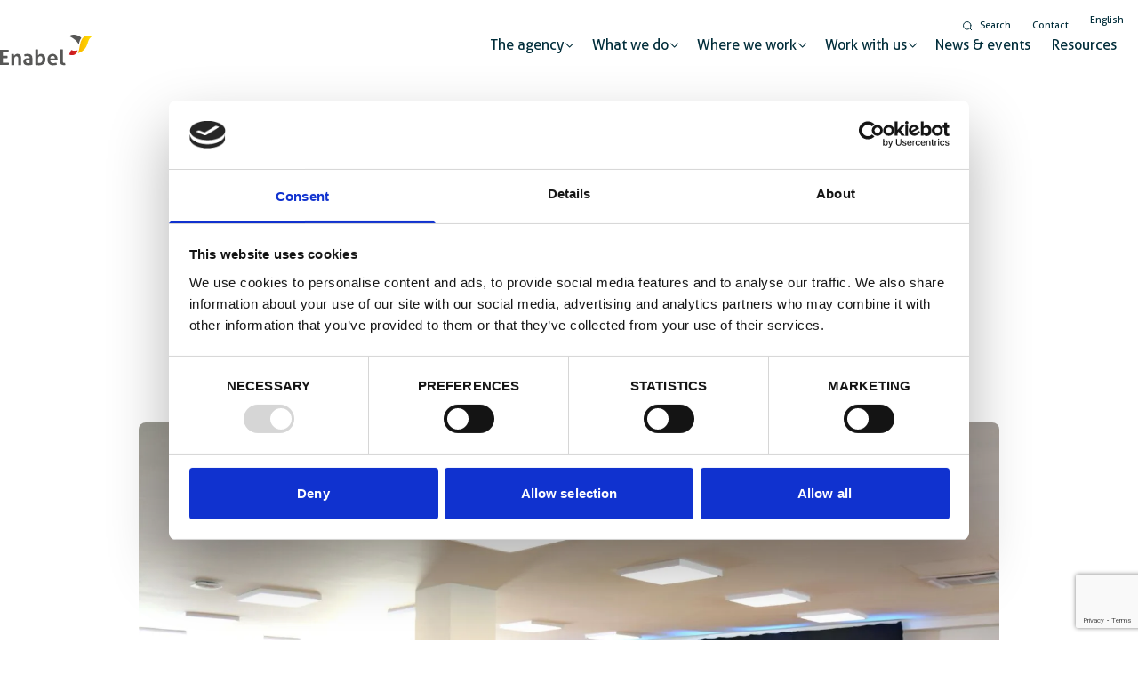

--- FILE ---
content_type: text/html; charset=UTF-8
request_url: https://www.enabel.be/thirsting-for-a-global-solution-to-water-management/
body_size: 28693
content:
<!doctype html>
<html lang="en-US">
    <head>
        <meta charset="utf-8">
<script>
var gform;gform||(document.addEventListener("gform_main_scripts_loaded",function(){gform.scriptsLoaded=!0}),document.addEventListener("gform/theme/scripts_loaded",function(){gform.themeScriptsLoaded=!0}),window.addEventListener("DOMContentLoaded",function(){gform.domLoaded=!0}),gform={domLoaded:!1,scriptsLoaded:!1,themeScriptsLoaded:!1,isFormEditor:()=>"function"==typeof InitializeEditor,callIfLoaded:function(o){return!(!gform.domLoaded||!gform.scriptsLoaded||!gform.themeScriptsLoaded&&!gform.isFormEditor()||(gform.isFormEditor()&&console.warn("The use of gform.initializeOnLoaded() is deprecated in the form editor context and will be removed in Gravity Forms 3.1."),o(),0))},initializeOnLoaded:function(o){gform.callIfLoaded(o)||(document.addEventListener("gform_main_scripts_loaded",()=>{gform.scriptsLoaded=!0,gform.callIfLoaded(o)}),document.addEventListener("gform/theme/scripts_loaded",()=>{gform.themeScriptsLoaded=!0,gform.callIfLoaded(o)}),window.addEventListener("DOMContentLoaded",()=>{gform.domLoaded=!0,gform.callIfLoaded(o)}))},hooks:{action:{},filter:{}},addAction:function(o,r,e,t){gform.addHook("action",o,r,e,t)},addFilter:function(o,r,e,t){gform.addHook("filter",o,r,e,t)},doAction:function(o){gform.doHook("action",o,arguments)},applyFilters:function(o){return gform.doHook("filter",o,arguments)},removeAction:function(o,r){gform.removeHook("action",o,r)},removeFilter:function(o,r,e){gform.removeHook("filter",o,r,e)},addHook:function(o,r,e,t,n){null==gform.hooks[o][r]&&(gform.hooks[o][r]=[]);var d=gform.hooks[o][r];null==n&&(n=r+"_"+d.length),gform.hooks[o][r].push({tag:n,callable:e,priority:t=null==t?10:t})},doHook:function(r,o,e){var t;if(e=Array.prototype.slice.call(e,1),null!=gform.hooks[r][o]&&((o=gform.hooks[r][o]).sort(function(o,r){return o.priority-r.priority}),o.forEach(function(o){"function"!=typeof(t=o.callable)&&(t=window[t]),"action"==r?t.apply(null,e):e[0]=t.apply(null,e)})),"filter"==r)return e[0]},removeHook:function(o,r,t,n){var e;null!=gform.hooks[o][r]&&(e=(e=gform.hooks[o][r]).filter(function(o,r,e){return!!(null!=n&&n!=o.tag||null!=t&&t!=o.priority)}),gform.hooks[o][r]=e)}});
</script>

        <meta http-equiv="x-ua-compatible" content="ie=edge">
        <meta name="viewport" content="width=device-width, initial-scale=1, shrink-to-fit=no">
        <script type="text/javascript">
	window.dataLayer = window.dataLayer || [];

	function gtag() {
		dataLayer.push(arguments);
	}

	gtag("consent", "default", {
		ad_personalization: "denied",
		ad_storage: "denied",
		ad_user_data: "denied",
		analytics_storage: "denied",
		functionality_storage: "denied",
		personalization_storage: "denied",
		security_storage: "granted",
		wait_for_update: 500,
	});
	gtag("set", "ads_data_redaction", true);
	gtag("set", "url_passthrough", true);
</script>
<script type="text/javascript">
		(function (w, d, s, l, i) {
		w[l] = w[l] || [];
		w[l].push({'gtm.start': new Date().getTime(), event: 'gtm.js'});
		var f = d.getElementsByTagName(s)[0], j = d.createElement(s), dl = l !== 'dataLayer' ? '&l=' + l : '';
		j.async = true;
		j.src = 'https://www.googletagmanager.com/gtm.js?id=' + i + dl;
		f.parentNode.insertBefore(j, f);
	})(
		window,
		document,
		'script',
		'dataLayer',
		'GTM-TSB93JR'
	);
</script>
<script type="text/javascript"
		id="Cookiebot"
		src="https://consent.cookiebot.com/uc.js"
		data-implementation="wp"
		data-cbid="bf06410c-a14c-42fc-ba3e-c76833fbf7ea"
							async	></script>
<meta name='robots' content='index, follow, max-image-preview:large, max-snippet:-1, max-video-preview:-1' />
	<style>img:is([sizes="auto" i], [sizes^="auto," i]) { contain-intrinsic-size: 3000px 1500px }</style>
	<link rel="alternate" hreflang="en" href="https://www.enabel.be/thirsting-for-a-global-solution-to-water-management/" />
<link rel="alternate" hreflang="x-default" href="https://www.enabel.be/thirsting-for-a-global-solution-to-water-management/" />
        <link rel="apple-touch-icon" sizes="180x180" href="https://www.enabel.be/app/uploads/2022/06/enabel-favicon-180x180.png" />
        <link rel="icon" type="image/png" sizes="32x32" href="https://www.enabel.be/app/uploads/2022/06/enabel-favicon-32x29.png" />
        <link rel="icon" type="image/png" sizes="16x16" href="https://www.enabel.be/app/uploads/2022/06/enabel-favicon-16x16.png" />
        
	<!-- This site is optimized with the Yoast SEO plugin v25.9 - https://yoast.com/wordpress/plugins/seo/ -->
	<title>Thirsting for a global solution to water management - Enabel - Belgian Agency for Development Cooperation</title><link rel="preload" as="style" href="https://fonts.googleapis.com/css2?family=Roboto:wght@300;400;700&#038;display=swap" /><link rel="stylesheet" href="https://fonts.googleapis.com/css2?family=Roboto:wght@300;400;700&#038;display=swap" media="print" onload="this.media='all'" /><noscript><link rel="stylesheet" href="https://fonts.googleapis.com/css2?family=Roboto:wght@300;400;700&#038;display=swap" /></noscript>
	<meta name="description" content="Enabel, VITO and the DGD organised a conference showcasing the catalytic role of water as a risk but also as a solution to climate change." />
	<link rel="canonical" href="https://www.enabel.be/thirsting-for-a-global-solution-to-water-management/" />
	<meta property="og:locale" content="en_US" />
	<meta property="og:type" content="article" />
	<meta property="og:title" content="Thirsting for a global solution to water management - Enabel - Belgian Agency for Development Cooperation" />
	<meta property="og:description" content="Enabel, VITO and the DGD organised a conference showcasing the catalytic role of water as a risk but also as a solution to climate change." />
	<meta property="og:url" content="https://www.enabel.be/thirsting-for-a-global-solution-to-water-management/" />
	<meta property="og:site_name" content="Enabel - Belgian Agency for Development Cooperation" />
	<meta property="article:publisher" content="https://www.facebook.com/EnabelBelgium/" />
	<meta property="article:published_time" content="2023-05-05T09:12:02+00:00" />
	<meta property="article:modified_time" content="2023-05-25T08:34:28+00:00" />
	<meta property="og:image" content="https://www.enabel.be/app/uploads/2023/05/IMG_3961-2-1-scaled.jpg" />
	<meta property="og:image:width" content="2560" />
	<meta property="og:image:height" content="1707" />
	<meta property="og:image:type" content="image/jpeg" />
	<meta name="author" content="Blanche" />
	<meta name="twitter:card" content="summary_large_image" />
	<meta name="twitter:creator" content="@Enabel_Belgium" />
	<meta name="twitter:site" content="@Enabel_Belgium" />
	<meta name="twitter:label1" content="Written by" />
	<meta name="twitter:data1" content="Blanche" />
	<meta name="twitter:label2" content="Est. reading time" />
	<meta name="twitter:data2" content="1 minute" />
	<script type="application/ld+json" class="yoast-schema-graph">{"@context":"https://schema.org","@graph":[{"@type":"Article","@id":"https://www.enabel.be/thirsting-for-a-global-solution-to-water-management/#article","isPartOf":{"@id":"https://www.enabel.be/thirsting-for-a-global-solution-to-water-management/"},"author":{"name":"Blanche","@id":"https://www.enabel.be/#/schema/person/597df7163be49a3ab375ecde2ec071e8"},"headline":"Thirsting for a global solution to water management","datePublished":"2023-05-05T09:12:02+00:00","dateModified":"2023-05-25T08:34:28+00:00","mainEntityOfPage":{"@id":"https://www.enabel.be/thirsting-for-a-global-solution-to-water-management/"},"wordCount":23,"publisher":{"@id":"https://www.enabel.be/#organization"},"image":{"@id":"https://www.enabel.be/thirsting-for-a-global-solution-to-water-management/#primaryimage"},"thumbnailUrl":"https://www.enabel.be/app/uploads/2023/05/IMG_3961-2-1-scaled.jpg","articleSection":["News"],"inLanguage":"en-US"},{"@type":"WebPage","@id":"https://www.enabel.be/thirsting-for-a-global-solution-to-water-management/","url":"https://www.enabel.be/thirsting-for-a-global-solution-to-water-management/","name":"Thirsting for a global solution to water management - Enabel - Belgian Agency for Development Cooperation","isPartOf":{"@id":"https://www.enabel.be/#website"},"primaryImageOfPage":{"@id":"https://www.enabel.be/thirsting-for-a-global-solution-to-water-management/#primaryimage"},"image":{"@id":"https://www.enabel.be/thirsting-for-a-global-solution-to-water-management/#primaryimage"},"thumbnailUrl":"https://www.enabel.be/app/uploads/2023/05/IMG_3961-2-1-scaled.jpg","datePublished":"2023-05-05T09:12:02+00:00","dateModified":"2023-05-25T08:34:28+00:00","description":"Enabel, VITO and the DGD organised a conference showcasing the catalytic role of water as a risk but also as a solution to climate change.","breadcrumb":{"@id":"https://www.enabel.be/thirsting-for-a-global-solution-to-water-management/#breadcrumb"},"inLanguage":"en-US","potentialAction":[{"@type":"ReadAction","target":["https://www.enabel.be/thirsting-for-a-global-solution-to-water-management/"]}]},{"@type":"ImageObject","inLanguage":"en-US","@id":"https://www.enabel.be/thirsting-for-a-global-solution-to-water-management/#primaryimage","url":"https://www.enabel.be/app/uploads/2023/05/IMG_3961-2-1-scaled.jpg","contentUrl":"https://www.enabel.be/app/uploads/2023/05/IMG_3961-2-1-scaled.jpg","width":2560,"height":1707},{"@type":"BreadcrumbList","@id":"https://www.enabel.be/thirsting-for-a-global-solution-to-water-management/#breadcrumb","itemListElement":[{"@type":"ListItem","position":1,"name":"Home","item":"https://www.enabel.be/"},{"@type":"ListItem","position":2,"name":"Thirsting for a global solution to water management"}]},{"@type":"WebSite","@id":"https://www.enabel.be/#website","url":"https://www.enabel.be/","name":"Enabel - Belgian Agency for Development Cooperation","description":"Enabel is the development agency of Belgium’s federal government. We promote sustainable international solidarity.","publisher":{"@id":"https://www.enabel.be/#organization"},"potentialAction":[{"@type":"SearchAction","target":{"@type":"EntryPoint","urlTemplate":"https://www.enabel.be/?s={search_term_string}"},"query-input":{"@type":"PropertyValueSpecification","valueRequired":true,"valueName":"search_term_string"}}],"inLanguage":"en-US"},{"@type":"Organization","@id":"https://www.enabel.be/#organization","name":"Enabel - Belgian Agency for Development Cooperation","url":"https://www.enabel.be/","logo":{"@type":"ImageObject","inLanguage":"en-US","@id":"https://www.enabel.be/#/schema/logo/image/","url":"https://www.enabel.be/app/uploads/2022/06/enabel-logo-color.svg","contentUrl":"https://www.enabel.be/app/uploads/2022/06/enabel-logo-color.svg","width":103,"height":35,"caption":"Enabel - Belgian Agency for Development Cooperation"},"image":{"@id":"https://www.enabel.be/#/schema/logo/image/"},"sameAs":["https://www.facebook.com/EnabelBelgium/","https://x.com/Enabel_Belgium","https://www.instagram.com/enabel_be/","https://www.linkedin.com/company/enabel/","https://www.youtube.com/channel/UCHGr3iOQ9n2jORzgtkv5FyQ"]},{"@type":"Person","@id":"https://www.enabel.be/#/schema/person/597df7163be49a3ab375ecde2ec071e8","name":"Blanche"}]}</script>
	<!-- / Yoast SEO plugin. -->


<link rel='dns-prefetch' href='//www.googletagmanager.com' />
<link rel='dns-prefetch' href='//maps.googleapis.com' />
<link rel='dns-prefetch' href='//kit.fontawesome.com' />
<link rel='dns-prefetch' href='//fonts.googleapis.com' />
<link href='https://fonts.gstatic.com' crossorigin rel='preconnect' />
<style id='wp-emoji-styles-inline-css'>

	img.wp-smiley, img.emoji {
		display: inline !important;
		border: none !important;
		box-shadow: none !important;
		height: 1em !important;
		width: 1em !important;
		margin: 0 0.07em !important;
		vertical-align: -0.1em !important;
		background: none !important;
		padding: 0 !important;
	}
</style>
<link rel='stylesheet' id='wp-block-library-css' href='https://www.enabel.be/wp/wp-includes/css/dist/block-library/style.min.css?ver=6.8.3' media='all' />
<style id='global-styles-inline-css'>
:root{--wp--preset--aspect-ratio--square: 1;--wp--preset--aspect-ratio--4-3: 4/3;--wp--preset--aspect-ratio--3-4: 3/4;--wp--preset--aspect-ratio--3-2: 3/2;--wp--preset--aspect-ratio--2-3: 2/3;--wp--preset--aspect-ratio--16-9: 16/9;--wp--preset--aspect-ratio--9-16: 9/16;--wp--preset--color--black: #000000;--wp--preset--color--cyan-bluish-gray: #abb8c3;--wp--preset--color--white: #ffffff;--wp--preset--color--pale-pink: #f78da7;--wp--preset--color--vivid-red: #cf2e2e;--wp--preset--color--luminous-vivid-orange: #ff6900;--wp--preset--color--luminous-vivid-amber: #fcb900;--wp--preset--color--light-green-cyan: #7bdcb5;--wp--preset--color--vivid-green-cyan: #00d084;--wp--preset--color--pale-cyan-blue: #8ed1fc;--wp--preset--color--vivid-cyan-blue: #0693e3;--wp--preset--color--vivid-purple: #9b51e0;--wp--preset--color--primary-50: #F5FBFC;--wp--preset--color--primary-100: #EAF5EE;--wp--preset--color--primary-200: #D2EADB;--wp--preset--color--primary-300: #B9DFC8;--wp--preset--color--primary-400: #9ED2B2;--wp--preset--color--primary-500: rgba(0, 150, 190, 1);--wp--preset--color--primary-600: #5FB580;--wp--preset--color--primary-700: #012D3A;--wp--preset--color--primary-800: #014254;--wp--preset--color--primary-900: #014254;--wp--preset--color--secondary-50: #f0fdfa;--wp--preset--color--secondary-100: #ccfbf1;--wp--preset--color--secondary-200: #99f6e4;--wp--preset--color--secondary-300: #5eead4;--wp--preset--color--secondary-400: #2dd4bf;--wp--preset--color--secondary-500: #14b8a6;--wp--preset--color--secondary-600: #0d9488;--wp--preset--color--secondary-700: #0f766e;--wp--preset--color--secondary-800: #115e59;--wp--preset--color--secondary-900: #134e4a;--wp--preset--color--info-50: #f0f9ff;--wp--preset--color--info-100: #e0f2fe;--wp--preset--color--info-200: #bae6fd;--wp--preset--color--info-300: #7dd3fc;--wp--preset--color--info-400: #38bdf8;--wp--preset--color--info-500: #0ea5e9;--wp--preset--color--info-600: #0284c7;--wp--preset--color--info-700: #0369a1;--wp--preset--color--info-800: #075985;--wp--preset--color--info-900: #0c4a6e;--wp--preset--color--success-50: #ecfdf5;--wp--preset--color--success-100: #d1fae5;--wp--preset--color--success-200: #a7f3d0;--wp--preset--color--success-300: #6ee7b7;--wp--preset--color--success-400: #34d399;--wp--preset--color--success-500: #10b981;--wp--preset--color--success-600: #059669;--wp--preset--color--success-700: #047857;--wp--preset--color--success-800: #065f46;--wp--preset--color--success-900: #064e3b;--wp--preset--color--warning-50: #fffbeb;--wp--preset--color--warning-100: #fef3c7;--wp--preset--color--warning-200: #fde68a;--wp--preset--color--warning-300: #fcd34d;--wp--preset--color--warning-400: #fbbf24;--wp--preset--color--warning-500: #f59e0b;--wp--preset--color--warning-600: #d97706;--wp--preset--color--warning-700: #b45309;--wp--preset--color--warning-800: #92400e;--wp--preset--color--warning-900: #78350f;--wp--preset--color--danger-50: #fef2f2;--wp--preset--color--danger-100: #fee2e2;--wp--preset--color--danger-200: #fecaca;--wp--preset--color--danger-300: #fca5a5;--wp--preset--color--danger-400: #f87171;--wp--preset--color--danger-500: #ef4444;--wp--preset--color--danger-600: #dc2626;--wp--preset--color--danger-700: #b91c1c;--wp--preset--color--danger-800: #991b1b;--wp--preset--color--danger-900: #7f1d1d;--wp--preset--color--light-50: #fafaf9;--wp--preset--color--light-100: #f5f5f4;--wp--preset--color--light-200: #e7e5e4;--wp--preset--color--light-300: #d6d3d1;--wp--preset--color--light-400: #a8a29e;--wp--preset--color--light-500: #78716c;--wp--preset--color--light-600: #57534e;--wp--preset--color--light-700: #44403c;--wp--preset--color--light-800: #292524;--wp--preset--color--light-900: #1c1917;--wp--preset--color--dark-50: #f9fafb;--wp--preset--color--dark-100: #f3f4f6;--wp--preset--color--dark-200: #e5e7eb;--wp--preset--color--dark-300: #d1d5db;--wp--preset--color--dark-400: #9ca3af;--wp--preset--color--dark-500: #6b7280;--wp--preset--color--dark-600: #4b5563;--wp--preset--color--dark-700: #374151;--wp--preset--color--dark-800: #1f2937;--wp--preset--color--dark-900: #111827;--wp--preset--gradient--vivid-cyan-blue-to-vivid-purple: linear-gradient(135deg,rgba(6,147,227,1) 0%,rgb(155,81,224) 100%);--wp--preset--gradient--light-green-cyan-to-vivid-green-cyan: linear-gradient(135deg,rgb(122,220,180) 0%,rgb(0,208,130) 100%);--wp--preset--gradient--luminous-vivid-amber-to-luminous-vivid-orange: linear-gradient(135deg,rgba(252,185,0,1) 0%,rgba(255,105,0,1) 100%);--wp--preset--gradient--luminous-vivid-orange-to-vivid-red: linear-gradient(135deg,rgba(255,105,0,1) 0%,rgb(207,46,46) 100%);--wp--preset--gradient--very-light-gray-to-cyan-bluish-gray: linear-gradient(135deg,rgb(238,238,238) 0%,rgb(169,184,195) 100%);--wp--preset--gradient--cool-to-warm-spectrum: linear-gradient(135deg,rgb(74,234,220) 0%,rgb(151,120,209) 20%,rgb(207,42,186) 40%,rgb(238,44,130) 60%,rgb(251,105,98) 80%,rgb(254,248,76) 100%);--wp--preset--gradient--blush-light-purple: linear-gradient(135deg,rgb(255,206,236) 0%,rgb(152,150,240) 100%);--wp--preset--gradient--blush-bordeaux: linear-gradient(135deg,rgb(254,205,165) 0%,rgb(254,45,45) 50%,rgb(107,0,62) 100%);--wp--preset--gradient--luminous-dusk: linear-gradient(135deg,rgb(255,203,112) 0%,rgb(199,81,192) 50%,rgb(65,88,208) 100%);--wp--preset--gradient--pale-ocean: linear-gradient(135deg,rgb(255,245,203) 0%,rgb(182,227,212) 50%,rgb(51,167,181) 100%);--wp--preset--gradient--electric-grass: linear-gradient(135deg,rgb(202,248,128) 0%,rgb(113,206,126) 100%);--wp--preset--gradient--midnight: linear-gradient(135deg,rgb(2,3,129) 0%,rgb(40,116,252) 100%);--wp--preset--font-size--small: 13px;--wp--preset--font-size--medium: 20px;--wp--preset--font-size--large: 36px;--wp--preset--font-size--x-large: 42px;--wp--preset--spacing--20: 0.44rem;--wp--preset--spacing--30: 0.67rem;--wp--preset--spacing--40: 1rem;--wp--preset--spacing--50: 1.5rem;--wp--preset--spacing--60: 2.25rem;--wp--preset--spacing--70: 3.38rem;--wp--preset--spacing--80: 5.06rem;--wp--preset--shadow--natural: 6px 6px 9px rgba(0, 0, 0, 0.2);--wp--preset--shadow--deep: 12px 12px 50px rgba(0, 0, 0, 0.4);--wp--preset--shadow--sharp: 6px 6px 0px rgba(0, 0, 0, 0.2);--wp--preset--shadow--outlined: 6px 6px 0px -3px rgba(255, 255, 255, 1), 6px 6px rgba(0, 0, 0, 1);--wp--preset--shadow--crisp: 6px 6px 0px rgba(0, 0, 0, 1);}:where(body) { margin: 0; }.wp-site-blocks > .alignleft { float: left; margin-right: 2em; }.wp-site-blocks > .alignright { float: right; margin-left: 2em; }.wp-site-blocks > .aligncenter { justify-content: center; margin-left: auto; margin-right: auto; }:where(.is-layout-flex){gap: 0.5em;}:where(.is-layout-grid){gap: 0.5em;}.is-layout-flow > .alignleft{float: left;margin-inline-start: 0;margin-inline-end: 2em;}.is-layout-flow > .alignright{float: right;margin-inline-start: 2em;margin-inline-end: 0;}.is-layout-flow > .aligncenter{margin-left: auto !important;margin-right: auto !important;}.is-layout-constrained > .alignleft{float: left;margin-inline-start: 0;margin-inline-end: 2em;}.is-layout-constrained > .alignright{float: right;margin-inline-start: 2em;margin-inline-end: 0;}.is-layout-constrained > .aligncenter{margin-left: auto !important;margin-right: auto !important;}.is-layout-constrained > :where(:not(.alignleft):not(.alignright):not(.alignfull)){margin-left: auto !important;margin-right: auto !important;}body .is-layout-flex{display: flex;}.is-layout-flex{flex-wrap: wrap;align-items: center;}.is-layout-flex > :is(*, div){margin: 0;}body .is-layout-grid{display: grid;}.is-layout-grid > :is(*, div){margin: 0;}body{padding-top: 0px;padding-right: 0px;padding-bottom: 0px;padding-left: 0px;}a:where(:not(.wp-element-button)){text-decoration: underline;}:root :where(.wp-element-button, .wp-block-button__link){background-color: #32373c;border-width: 0;color: #fff;font-family: inherit;font-size: inherit;line-height: inherit;padding: calc(0.667em + 2px) calc(1.333em + 2px);text-decoration: none;}.has-black-color{color: var(--wp--preset--color--black) !important;}.has-cyan-bluish-gray-color{color: var(--wp--preset--color--cyan-bluish-gray) !important;}.has-white-color{color: var(--wp--preset--color--white) !important;}.has-pale-pink-color{color: var(--wp--preset--color--pale-pink) !important;}.has-vivid-red-color{color: var(--wp--preset--color--vivid-red) !important;}.has-luminous-vivid-orange-color{color: var(--wp--preset--color--luminous-vivid-orange) !important;}.has-luminous-vivid-amber-color{color: var(--wp--preset--color--luminous-vivid-amber) !important;}.has-light-green-cyan-color{color: var(--wp--preset--color--light-green-cyan) !important;}.has-vivid-green-cyan-color{color: var(--wp--preset--color--vivid-green-cyan) !important;}.has-pale-cyan-blue-color{color: var(--wp--preset--color--pale-cyan-blue) !important;}.has-vivid-cyan-blue-color{color: var(--wp--preset--color--vivid-cyan-blue) !important;}.has-vivid-purple-color{color: var(--wp--preset--color--vivid-purple) !important;}.has-primary-50-color{color: var(--wp--preset--color--primary-50) !important;}.has-primary-100-color{color: var(--wp--preset--color--primary-100) !important;}.has-primary-200-color{color: var(--wp--preset--color--primary-200) !important;}.has-primary-300-color{color: var(--wp--preset--color--primary-300) !important;}.has-primary-400-color{color: var(--wp--preset--color--primary-400) !important;}.has-primary-500-color{color: var(--wp--preset--color--primary-500) !important;}.has-primary-600-color{color: var(--wp--preset--color--primary-600) !important;}.has-primary-700-color{color: var(--wp--preset--color--primary-700) !important;}.has-primary-800-color{color: var(--wp--preset--color--primary-800) !important;}.has-primary-900-color{color: var(--wp--preset--color--primary-900) !important;}.has-secondary-50-color{color: var(--wp--preset--color--secondary-50) !important;}.has-secondary-100-color{color: var(--wp--preset--color--secondary-100) !important;}.has-secondary-200-color{color: var(--wp--preset--color--secondary-200) !important;}.has-secondary-300-color{color: var(--wp--preset--color--secondary-300) !important;}.has-secondary-400-color{color: var(--wp--preset--color--secondary-400) !important;}.has-secondary-500-color{color: var(--wp--preset--color--secondary-500) !important;}.has-secondary-600-color{color: var(--wp--preset--color--secondary-600) !important;}.has-secondary-700-color{color: var(--wp--preset--color--secondary-700) !important;}.has-secondary-800-color{color: var(--wp--preset--color--secondary-800) !important;}.has-secondary-900-color{color: var(--wp--preset--color--secondary-900) !important;}.has-info-50-color{color: var(--wp--preset--color--info-50) !important;}.has-info-100-color{color: var(--wp--preset--color--info-100) !important;}.has-info-200-color{color: var(--wp--preset--color--info-200) !important;}.has-info-300-color{color: var(--wp--preset--color--info-300) !important;}.has-info-400-color{color: var(--wp--preset--color--info-400) !important;}.has-info-500-color{color: var(--wp--preset--color--info-500) !important;}.has-info-600-color{color: var(--wp--preset--color--info-600) !important;}.has-info-700-color{color: var(--wp--preset--color--info-700) !important;}.has-info-800-color{color: var(--wp--preset--color--info-800) !important;}.has-info-900-color{color: var(--wp--preset--color--info-900) !important;}.has-success-50-color{color: var(--wp--preset--color--success-50) !important;}.has-success-100-color{color: var(--wp--preset--color--success-100) !important;}.has-success-200-color{color: var(--wp--preset--color--success-200) !important;}.has-success-300-color{color: var(--wp--preset--color--success-300) !important;}.has-success-400-color{color: var(--wp--preset--color--success-400) !important;}.has-success-500-color{color: var(--wp--preset--color--success-500) !important;}.has-success-600-color{color: var(--wp--preset--color--success-600) !important;}.has-success-700-color{color: var(--wp--preset--color--success-700) !important;}.has-success-800-color{color: var(--wp--preset--color--success-800) !important;}.has-success-900-color{color: var(--wp--preset--color--success-900) !important;}.has-warning-50-color{color: var(--wp--preset--color--warning-50) !important;}.has-warning-100-color{color: var(--wp--preset--color--warning-100) !important;}.has-warning-200-color{color: var(--wp--preset--color--warning-200) !important;}.has-warning-300-color{color: var(--wp--preset--color--warning-300) !important;}.has-warning-400-color{color: var(--wp--preset--color--warning-400) !important;}.has-warning-500-color{color: var(--wp--preset--color--warning-500) !important;}.has-warning-600-color{color: var(--wp--preset--color--warning-600) !important;}.has-warning-700-color{color: var(--wp--preset--color--warning-700) !important;}.has-warning-800-color{color: var(--wp--preset--color--warning-800) !important;}.has-warning-900-color{color: var(--wp--preset--color--warning-900) !important;}.has-danger-50-color{color: var(--wp--preset--color--danger-50) !important;}.has-danger-100-color{color: var(--wp--preset--color--danger-100) !important;}.has-danger-200-color{color: var(--wp--preset--color--danger-200) !important;}.has-danger-300-color{color: var(--wp--preset--color--danger-300) !important;}.has-danger-400-color{color: var(--wp--preset--color--danger-400) !important;}.has-danger-500-color{color: var(--wp--preset--color--danger-500) !important;}.has-danger-600-color{color: var(--wp--preset--color--danger-600) !important;}.has-danger-700-color{color: var(--wp--preset--color--danger-700) !important;}.has-danger-800-color{color: var(--wp--preset--color--danger-800) !important;}.has-danger-900-color{color: var(--wp--preset--color--danger-900) !important;}.has-light-50-color{color: var(--wp--preset--color--light-50) !important;}.has-light-100-color{color: var(--wp--preset--color--light-100) !important;}.has-light-200-color{color: var(--wp--preset--color--light-200) !important;}.has-light-300-color{color: var(--wp--preset--color--light-300) !important;}.has-light-400-color{color: var(--wp--preset--color--light-400) !important;}.has-light-500-color{color: var(--wp--preset--color--light-500) !important;}.has-light-600-color{color: var(--wp--preset--color--light-600) !important;}.has-light-700-color{color: var(--wp--preset--color--light-700) !important;}.has-light-800-color{color: var(--wp--preset--color--light-800) !important;}.has-light-900-color{color: var(--wp--preset--color--light-900) !important;}.has-dark-50-color{color: var(--wp--preset--color--dark-50) !important;}.has-dark-100-color{color: var(--wp--preset--color--dark-100) !important;}.has-dark-200-color{color: var(--wp--preset--color--dark-200) !important;}.has-dark-300-color{color: var(--wp--preset--color--dark-300) !important;}.has-dark-400-color{color: var(--wp--preset--color--dark-400) !important;}.has-dark-500-color{color: var(--wp--preset--color--dark-500) !important;}.has-dark-600-color{color: var(--wp--preset--color--dark-600) !important;}.has-dark-700-color{color: var(--wp--preset--color--dark-700) !important;}.has-dark-800-color{color: var(--wp--preset--color--dark-800) !important;}.has-dark-900-color{color: var(--wp--preset--color--dark-900) !important;}.has-black-background-color{background-color: var(--wp--preset--color--black) !important;}.has-cyan-bluish-gray-background-color{background-color: var(--wp--preset--color--cyan-bluish-gray) !important;}.has-white-background-color{background-color: var(--wp--preset--color--white) !important;}.has-pale-pink-background-color{background-color: var(--wp--preset--color--pale-pink) !important;}.has-vivid-red-background-color{background-color: var(--wp--preset--color--vivid-red) !important;}.has-luminous-vivid-orange-background-color{background-color: var(--wp--preset--color--luminous-vivid-orange) !important;}.has-luminous-vivid-amber-background-color{background-color: var(--wp--preset--color--luminous-vivid-amber) !important;}.has-light-green-cyan-background-color{background-color: var(--wp--preset--color--light-green-cyan) !important;}.has-vivid-green-cyan-background-color{background-color: var(--wp--preset--color--vivid-green-cyan) !important;}.has-pale-cyan-blue-background-color{background-color: var(--wp--preset--color--pale-cyan-blue) !important;}.has-vivid-cyan-blue-background-color{background-color: var(--wp--preset--color--vivid-cyan-blue) !important;}.has-vivid-purple-background-color{background-color: var(--wp--preset--color--vivid-purple) !important;}.has-primary-50-background-color{background-color: var(--wp--preset--color--primary-50) !important;}.has-primary-100-background-color{background-color: var(--wp--preset--color--primary-100) !important;}.has-primary-200-background-color{background-color: var(--wp--preset--color--primary-200) !important;}.has-primary-300-background-color{background-color: var(--wp--preset--color--primary-300) !important;}.has-primary-400-background-color{background-color: var(--wp--preset--color--primary-400) !important;}.has-primary-500-background-color{background-color: var(--wp--preset--color--primary-500) !important;}.has-primary-600-background-color{background-color: var(--wp--preset--color--primary-600) !important;}.has-primary-700-background-color{background-color: var(--wp--preset--color--primary-700) !important;}.has-primary-800-background-color{background-color: var(--wp--preset--color--primary-800) !important;}.has-primary-900-background-color{background-color: var(--wp--preset--color--primary-900) !important;}.has-secondary-50-background-color{background-color: var(--wp--preset--color--secondary-50) !important;}.has-secondary-100-background-color{background-color: var(--wp--preset--color--secondary-100) !important;}.has-secondary-200-background-color{background-color: var(--wp--preset--color--secondary-200) !important;}.has-secondary-300-background-color{background-color: var(--wp--preset--color--secondary-300) !important;}.has-secondary-400-background-color{background-color: var(--wp--preset--color--secondary-400) !important;}.has-secondary-500-background-color{background-color: var(--wp--preset--color--secondary-500) !important;}.has-secondary-600-background-color{background-color: var(--wp--preset--color--secondary-600) !important;}.has-secondary-700-background-color{background-color: var(--wp--preset--color--secondary-700) !important;}.has-secondary-800-background-color{background-color: var(--wp--preset--color--secondary-800) !important;}.has-secondary-900-background-color{background-color: var(--wp--preset--color--secondary-900) !important;}.has-info-50-background-color{background-color: var(--wp--preset--color--info-50) !important;}.has-info-100-background-color{background-color: var(--wp--preset--color--info-100) !important;}.has-info-200-background-color{background-color: var(--wp--preset--color--info-200) !important;}.has-info-300-background-color{background-color: var(--wp--preset--color--info-300) !important;}.has-info-400-background-color{background-color: var(--wp--preset--color--info-400) !important;}.has-info-500-background-color{background-color: var(--wp--preset--color--info-500) !important;}.has-info-600-background-color{background-color: var(--wp--preset--color--info-600) !important;}.has-info-700-background-color{background-color: var(--wp--preset--color--info-700) !important;}.has-info-800-background-color{background-color: var(--wp--preset--color--info-800) !important;}.has-info-900-background-color{background-color: var(--wp--preset--color--info-900) !important;}.has-success-50-background-color{background-color: var(--wp--preset--color--success-50) !important;}.has-success-100-background-color{background-color: var(--wp--preset--color--success-100) !important;}.has-success-200-background-color{background-color: var(--wp--preset--color--success-200) !important;}.has-success-300-background-color{background-color: var(--wp--preset--color--success-300) !important;}.has-success-400-background-color{background-color: var(--wp--preset--color--success-400) !important;}.has-success-500-background-color{background-color: var(--wp--preset--color--success-500) !important;}.has-success-600-background-color{background-color: var(--wp--preset--color--success-600) !important;}.has-success-700-background-color{background-color: var(--wp--preset--color--success-700) !important;}.has-success-800-background-color{background-color: var(--wp--preset--color--success-800) !important;}.has-success-900-background-color{background-color: var(--wp--preset--color--success-900) !important;}.has-warning-50-background-color{background-color: var(--wp--preset--color--warning-50) !important;}.has-warning-100-background-color{background-color: var(--wp--preset--color--warning-100) !important;}.has-warning-200-background-color{background-color: var(--wp--preset--color--warning-200) !important;}.has-warning-300-background-color{background-color: var(--wp--preset--color--warning-300) !important;}.has-warning-400-background-color{background-color: var(--wp--preset--color--warning-400) !important;}.has-warning-500-background-color{background-color: var(--wp--preset--color--warning-500) !important;}.has-warning-600-background-color{background-color: var(--wp--preset--color--warning-600) !important;}.has-warning-700-background-color{background-color: var(--wp--preset--color--warning-700) !important;}.has-warning-800-background-color{background-color: var(--wp--preset--color--warning-800) !important;}.has-warning-900-background-color{background-color: var(--wp--preset--color--warning-900) !important;}.has-danger-50-background-color{background-color: var(--wp--preset--color--danger-50) !important;}.has-danger-100-background-color{background-color: var(--wp--preset--color--danger-100) !important;}.has-danger-200-background-color{background-color: var(--wp--preset--color--danger-200) !important;}.has-danger-300-background-color{background-color: var(--wp--preset--color--danger-300) !important;}.has-danger-400-background-color{background-color: var(--wp--preset--color--danger-400) !important;}.has-danger-500-background-color{background-color: var(--wp--preset--color--danger-500) !important;}.has-danger-600-background-color{background-color: var(--wp--preset--color--danger-600) !important;}.has-danger-700-background-color{background-color: var(--wp--preset--color--danger-700) !important;}.has-danger-800-background-color{background-color: var(--wp--preset--color--danger-800) !important;}.has-danger-900-background-color{background-color: var(--wp--preset--color--danger-900) !important;}.has-light-50-background-color{background-color: var(--wp--preset--color--light-50) !important;}.has-light-100-background-color{background-color: var(--wp--preset--color--light-100) !important;}.has-light-200-background-color{background-color: var(--wp--preset--color--light-200) !important;}.has-light-300-background-color{background-color: var(--wp--preset--color--light-300) !important;}.has-light-400-background-color{background-color: var(--wp--preset--color--light-400) !important;}.has-light-500-background-color{background-color: var(--wp--preset--color--light-500) !important;}.has-light-600-background-color{background-color: var(--wp--preset--color--light-600) !important;}.has-light-700-background-color{background-color: var(--wp--preset--color--light-700) !important;}.has-light-800-background-color{background-color: var(--wp--preset--color--light-800) !important;}.has-light-900-background-color{background-color: var(--wp--preset--color--light-900) !important;}.has-dark-50-background-color{background-color: var(--wp--preset--color--dark-50) !important;}.has-dark-100-background-color{background-color: var(--wp--preset--color--dark-100) !important;}.has-dark-200-background-color{background-color: var(--wp--preset--color--dark-200) !important;}.has-dark-300-background-color{background-color: var(--wp--preset--color--dark-300) !important;}.has-dark-400-background-color{background-color: var(--wp--preset--color--dark-400) !important;}.has-dark-500-background-color{background-color: var(--wp--preset--color--dark-500) !important;}.has-dark-600-background-color{background-color: var(--wp--preset--color--dark-600) !important;}.has-dark-700-background-color{background-color: var(--wp--preset--color--dark-700) !important;}.has-dark-800-background-color{background-color: var(--wp--preset--color--dark-800) !important;}.has-dark-900-background-color{background-color: var(--wp--preset--color--dark-900) !important;}.has-black-border-color{border-color: var(--wp--preset--color--black) !important;}.has-cyan-bluish-gray-border-color{border-color: var(--wp--preset--color--cyan-bluish-gray) !important;}.has-white-border-color{border-color: var(--wp--preset--color--white) !important;}.has-pale-pink-border-color{border-color: var(--wp--preset--color--pale-pink) !important;}.has-vivid-red-border-color{border-color: var(--wp--preset--color--vivid-red) !important;}.has-luminous-vivid-orange-border-color{border-color: var(--wp--preset--color--luminous-vivid-orange) !important;}.has-luminous-vivid-amber-border-color{border-color: var(--wp--preset--color--luminous-vivid-amber) !important;}.has-light-green-cyan-border-color{border-color: var(--wp--preset--color--light-green-cyan) !important;}.has-vivid-green-cyan-border-color{border-color: var(--wp--preset--color--vivid-green-cyan) !important;}.has-pale-cyan-blue-border-color{border-color: var(--wp--preset--color--pale-cyan-blue) !important;}.has-vivid-cyan-blue-border-color{border-color: var(--wp--preset--color--vivid-cyan-blue) !important;}.has-vivid-purple-border-color{border-color: var(--wp--preset--color--vivid-purple) !important;}.has-primary-50-border-color{border-color: var(--wp--preset--color--primary-50) !important;}.has-primary-100-border-color{border-color: var(--wp--preset--color--primary-100) !important;}.has-primary-200-border-color{border-color: var(--wp--preset--color--primary-200) !important;}.has-primary-300-border-color{border-color: var(--wp--preset--color--primary-300) !important;}.has-primary-400-border-color{border-color: var(--wp--preset--color--primary-400) !important;}.has-primary-500-border-color{border-color: var(--wp--preset--color--primary-500) !important;}.has-primary-600-border-color{border-color: var(--wp--preset--color--primary-600) !important;}.has-primary-700-border-color{border-color: var(--wp--preset--color--primary-700) !important;}.has-primary-800-border-color{border-color: var(--wp--preset--color--primary-800) !important;}.has-primary-900-border-color{border-color: var(--wp--preset--color--primary-900) !important;}.has-secondary-50-border-color{border-color: var(--wp--preset--color--secondary-50) !important;}.has-secondary-100-border-color{border-color: var(--wp--preset--color--secondary-100) !important;}.has-secondary-200-border-color{border-color: var(--wp--preset--color--secondary-200) !important;}.has-secondary-300-border-color{border-color: var(--wp--preset--color--secondary-300) !important;}.has-secondary-400-border-color{border-color: var(--wp--preset--color--secondary-400) !important;}.has-secondary-500-border-color{border-color: var(--wp--preset--color--secondary-500) !important;}.has-secondary-600-border-color{border-color: var(--wp--preset--color--secondary-600) !important;}.has-secondary-700-border-color{border-color: var(--wp--preset--color--secondary-700) !important;}.has-secondary-800-border-color{border-color: var(--wp--preset--color--secondary-800) !important;}.has-secondary-900-border-color{border-color: var(--wp--preset--color--secondary-900) !important;}.has-info-50-border-color{border-color: var(--wp--preset--color--info-50) !important;}.has-info-100-border-color{border-color: var(--wp--preset--color--info-100) !important;}.has-info-200-border-color{border-color: var(--wp--preset--color--info-200) !important;}.has-info-300-border-color{border-color: var(--wp--preset--color--info-300) !important;}.has-info-400-border-color{border-color: var(--wp--preset--color--info-400) !important;}.has-info-500-border-color{border-color: var(--wp--preset--color--info-500) !important;}.has-info-600-border-color{border-color: var(--wp--preset--color--info-600) !important;}.has-info-700-border-color{border-color: var(--wp--preset--color--info-700) !important;}.has-info-800-border-color{border-color: var(--wp--preset--color--info-800) !important;}.has-info-900-border-color{border-color: var(--wp--preset--color--info-900) !important;}.has-success-50-border-color{border-color: var(--wp--preset--color--success-50) !important;}.has-success-100-border-color{border-color: var(--wp--preset--color--success-100) !important;}.has-success-200-border-color{border-color: var(--wp--preset--color--success-200) !important;}.has-success-300-border-color{border-color: var(--wp--preset--color--success-300) !important;}.has-success-400-border-color{border-color: var(--wp--preset--color--success-400) !important;}.has-success-500-border-color{border-color: var(--wp--preset--color--success-500) !important;}.has-success-600-border-color{border-color: var(--wp--preset--color--success-600) !important;}.has-success-700-border-color{border-color: var(--wp--preset--color--success-700) !important;}.has-success-800-border-color{border-color: var(--wp--preset--color--success-800) !important;}.has-success-900-border-color{border-color: var(--wp--preset--color--success-900) !important;}.has-warning-50-border-color{border-color: var(--wp--preset--color--warning-50) !important;}.has-warning-100-border-color{border-color: var(--wp--preset--color--warning-100) !important;}.has-warning-200-border-color{border-color: var(--wp--preset--color--warning-200) !important;}.has-warning-300-border-color{border-color: var(--wp--preset--color--warning-300) !important;}.has-warning-400-border-color{border-color: var(--wp--preset--color--warning-400) !important;}.has-warning-500-border-color{border-color: var(--wp--preset--color--warning-500) !important;}.has-warning-600-border-color{border-color: var(--wp--preset--color--warning-600) !important;}.has-warning-700-border-color{border-color: var(--wp--preset--color--warning-700) !important;}.has-warning-800-border-color{border-color: var(--wp--preset--color--warning-800) !important;}.has-warning-900-border-color{border-color: var(--wp--preset--color--warning-900) !important;}.has-danger-50-border-color{border-color: var(--wp--preset--color--danger-50) !important;}.has-danger-100-border-color{border-color: var(--wp--preset--color--danger-100) !important;}.has-danger-200-border-color{border-color: var(--wp--preset--color--danger-200) !important;}.has-danger-300-border-color{border-color: var(--wp--preset--color--danger-300) !important;}.has-danger-400-border-color{border-color: var(--wp--preset--color--danger-400) !important;}.has-danger-500-border-color{border-color: var(--wp--preset--color--danger-500) !important;}.has-danger-600-border-color{border-color: var(--wp--preset--color--danger-600) !important;}.has-danger-700-border-color{border-color: var(--wp--preset--color--danger-700) !important;}.has-danger-800-border-color{border-color: var(--wp--preset--color--danger-800) !important;}.has-danger-900-border-color{border-color: var(--wp--preset--color--danger-900) !important;}.has-light-50-border-color{border-color: var(--wp--preset--color--light-50) !important;}.has-light-100-border-color{border-color: var(--wp--preset--color--light-100) !important;}.has-light-200-border-color{border-color: var(--wp--preset--color--light-200) !important;}.has-light-300-border-color{border-color: var(--wp--preset--color--light-300) !important;}.has-light-400-border-color{border-color: var(--wp--preset--color--light-400) !important;}.has-light-500-border-color{border-color: var(--wp--preset--color--light-500) !important;}.has-light-600-border-color{border-color: var(--wp--preset--color--light-600) !important;}.has-light-700-border-color{border-color: var(--wp--preset--color--light-700) !important;}.has-light-800-border-color{border-color: var(--wp--preset--color--light-800) !important;}.has-light-900-border-color{border-color: var(--wp--preset--color--light-900) !important;}.has-dark-50-border-color{border-color: var(--wp--preset--color--dark-50) !important;}.has-dark-100-border-color{border-color: var(--wp--preset--color--dark-100) !important;}.has-dark-200-border-color{border-color: var(--wp--preset--color--dark-200) !important;}.has-dark-300-border-color{border-color: var(--wp--preset--color--dark-300) !important;}.has-dark-400-border-color{border-color: var(--wp--preset--color--dark-400) !important;}.has-dark-500-border-color{border-color: var(--wp--preset--color--dark-500) !important;}.has-dark-600-border-color{border-color: var(--wp--preset--color--dark-600) !important;}.has-dark-700-border-color{border-color: var(--wp--preset--color--dark-700) !important;}.has-dark-800-border-color{border-color: var(--wp--preset--color--dark-800) !important;}.has-dark-900-border-color{border-color: var(--wp--preset--color--dark-900) !important;}.has-vivid-cyan-blue-to-vivid-purple-gradient-background{background: var(--wp--preset--gradient--vivid-cyan-blue-to-vivid-purple) !important;}.has-light-green-cyan-to-vivid-green-cyan-gradient-background{background: var(--wp--preset--gradient--light-green-cyan-to-vivid-green-cyan) !important;}.has-luminous-vivid-amber-to-luminous-vivid-orange-gradient-background{background: var(--wp--preset--gradient--luminous-vivid-amber-to-luminous-vivid-orange) !important;}.has-luminous-vivid-orange-to-vivid-red-gradient-background{background: var(--wp--preset--gradient--luminous-vivid-orange-to-vivid-red) !important;}.has-very-light-gray-to-cyan-bluish-gray-gradient-background{background: var(--wp--preset--gradient--very-light-gray-to-cyan-bluish-gray) !important;}.has-cool-to-warm-spectrum-gradient-background{background: var(--wp--preset--gradient--cool-to-warm-spectrum) !important;}.has-blush-light-purple-gradient-background{background: var(--wp--preset--gradient--blush-light-purple) !important;}.has-blush-bordeaux-gradient-background{background: var(--wp--preset--gradient--blush-bordeaux) !important;}.has-luminous-dusk-gradient-background{background: var(--wp--preset--gradient--luminous-dusk) !important;}.has-pale-ocean-gradient-background{background: var(--wp--preset--gradient--pale-ocean) !important;}.has-electric-grass-gradient-background{background: var(--wp--preset--gradient--electric-grass) !important;}.has-midnight-gradient-background{background: var(--wp--preset--gradient--midnight) !important;}.has-small-font-size{font-size: var(--wp--preset--font-size--small) !important;}.has-medium-font-size{font-size: var(--wp--preset--font-size--medium) !important;}.has-large-font-size{font-size: var(--wp--preset--font-size--large) !important;}.has-x-large-font-size{font-size: var(--wp--preset--font-size--x-large) !important;}
:where(.wp-block-post-template.is-layout-flex){gap: 1.25em;}:where(.wp-block-post-template.is-layout-grid){gap: 1.25em;}
:where(.wp-block-columns.is-layout-flex){gap: 2em;}:where(.wp-block-columns.is-layout-grid){gap: 2em;}
:root :where(.wp-block-pullquote){font-size: 1.5em;line-height: 1.6;}
</style>
<link rel='stylesheet' id='wpml-legacy-horizontal-list-0-css' href='https://www.enabel.be/app/plugins/wpml-multilingual-cms/templates/language-switchers/legacy-list-horizontal/style.min.css?ver=1' media='all' />
<style id='wpml-legacy-horizontal-list-0-inline-css'>
.wpml-ls-statics-footer a, .wpml-ls-statics-footer .wpml-ls-sub-menu a, .wpml-ls-statics-footer .wpml-ls-sub-menu a:link, .wpml-ls-statics-footer li:not(.wpml-ls-current-language) .wpml-ls-link, .wpml-ls-statics-footer li:not(.wpml-ls-current-language) .wpml-ls-link:link {color:#444444;background-color:#ffffff;}.wpml-ls-statics-footer .wpml-ls-sub-menu a:hover,.wpml-ls-statics-footer .wpml-ls-sub-menu a:focus, .wpml-ls-statics-footer .wpml-ls-sub-menu a:link:hover, .wpml-ls-statics-footer .wpml-ls-sub-menu a:link:focus {color:#000000;background-color:#eeeeee;}.wpml-ls-statics-footer .wpml-ls-current-language > a {color:#444444;background-color:#ffffff;}.wpml-ls-statics-footer .wpml-ls-current-language:hover>a, .wpml-ls-statics-footer .wpml-ls-current-language>a:focus {color:#000000;background-color:#eeeeee;}
</style>
<link rel='stylesheet' id='wpml-menu-item-0-css' href='https://www.enabel.be/app/plugins/wpml-multilingual-cms/templates/language-switchers/menu-item/style.min.css?ver=1' media='all' />
<link rel='stylesheet' id='cms-navigation-style-base-css' href='https://www.enabel.be/app/plugins/wpml-cms-nav/res/css/cms-navigation-base.css?ver=1.5.6' media='screen' />
<link rel='stylesheet' id='cms-navigation-style-css' href='https://www.enabel.be/app/plugins/wpml-cms-nav/res/css/cms-navigation.css?ver=1.5.6' media='screen' />

<link rel='stylesheet' id='sage/app.css-css' href='https://www.enabel.be/app/themes/cherrypulp/public/styles/app.css?id=717d683879c33bb8e0d2be943f302c27' media='all' />
<script id="wpml-cookie-js-extra">
var wpml_cookies = {"wp-wpml_current_language":{"value":"en","expires":1,"path":"\/"}};
var wpml_cookies = {"wp-wpml_current_language":{"value":"en","expires":1,"path":"\/"}};
</script>
<script src="https://www.enabel.be/app/plugins/wpml-multilingual-cms/res/js/cookies/language-cookie.js?ver=476000" id="wpml-cookie-js" defer data-wp-strategy="defer"></script>
<script src="https://www.enabel.be/app/plugins/wpo365-login/apps/dist/pintra-redirect.js?ver=36.2" id="pintraredirectjs-js" async></script>

<!-- Google tag (gtag.js) snippet added by Site Kit -->
<!-- Google Analytics snippet added by Site Kit -->
<script src="https://www.googletagmanager.com/gtag/js?id=GT-TXXPP5J" id="google_gtagjs-js" async></script>
<script id="google_gtagjs-js-after">
window.dataLayer = window.dataLayer || [];function gtag(){dataLayer.push(arguments);}
gtag("set","linker",{"domains":["www.enabel.be"]});
gtag("js", new Date());
gtag("set", "developer_id.dZTNiMT", true);
gtag("config", "GT-TXXPP5J");
</script>
<script src="https://www.enabel.be/wp/wp-includes/js/jquery/jquery.min.js?ver=3.7.1" id="jquery-core-js"></script>
<script src="https://www.enabel.be/wp/wp-includes/js/jquery/jquery-migrate.min.js?ver=3.4.1" id="jquery-migrate-js"></script>
<script defer crossorigin="anonymous" src="https://kit.fontawesome.com/c17e9d8792.js" id="fontawesome-js"></script>
<link rel="https://api.w.org/" href="https://www.enabel.be/wp-json/" /><link rel="alternate" title="JSON" type="application/json" href="https://www.enabel.be/wp-json/wp/v2/posts/26007" /><link rel="EditURI" type="application/rsd+xml" title="RSD" href="https://www.enabel.be/wp/xmlrpc.php?rsd" />
<meta name="generator" content="WordPress 6.8.3" />
<link rel='shortlink' href='https://www.enabel.be/?p=26007' />
<link rel="alternate" title="oEmbed (JSON)" type="application/json+oembed" href="https://www.enabel.be/wp-json/oembed/1.0/embed?url=https%3A%2F%2Fwww.enabel.be%2Fthirsting-for-a-global-solution-to-water-management%2F" />
<link rel="alternate" title="oEmbed (XML)" type="text/xml+oembed" href="https://www.enabel.be/wp-json/oembed/1.0/embed?url=https%3A%2F%2Fwww.enabel.be%2Fthirsting-for-a-global-solution-to-water-management%2F&#038;format=xml" />
<meta name="generator" content="WPML ver:4.7.6 stt:37,1,4;" />
<meta name="generator" content="Site Kit by Google 1.164.0" /><noscript>
                <style>
                    *[data-aos] {
                        display: block !important;
                        opacity: 1 !important;
                        visibility: visible !important;
                    }
                </style>
            </noscript><noscript><style id="rocket-lazyload-nojs-css">.rll-youtube-player, [data-lazy-src]{display:none !important;}</style></noscript>    </head>
    <body class="wp-singular post-template-default single single-post postid-26007 single-format-standard wp-embed-responsive wp-theme-cherrypulp thirsting-for-a-global-solution-to-water-management">
                
        <div class="app" role="main">
            <nav class="nav">
    <div class="nav__secondary | hidden md:flex container justify-end relative">
                    <div class="secondary__navigation">
                <div class="menu-secondary-navigation-container"><ul id="menu-secondary-navigation" class="nav__link"><li id="menu-item-852" class="search menu-item menu-item-type-custom menu-item-object-custom menu-item-852"><a href="#">Search</a></li>
<li id="menu-item-669" class="menu-item menu-item-type-post_type menu-item-object-page menu-item-669"><a href="https://www.enabel.be/contact/">Contact</a></li>
<li id="menu-item-wpml-ls-11-en" class="menu-item wpml-ls-slot-11 wpml-ls-item wpml-ls-item-en wpml-ls-current-language wpml-ls-menu-item wpml-ls-first-item wpml-ls-last-item menu-item-type-wpml_ls_menu_item menu-item-object-wpml_ls_menu_item menu-item-wpml-ls-11-en"><a href="https://www.enabel.be/thirsting-for-a-global-solution-to-water-management/" title="Switch to English"><span class="wpml-ls-native" lang="en">English</span></a></li>
</ul></div>
            </div>
            </div>

    <div class="nav__primary | container flex items-start justify-between">
        <a href="https://www.enabel.be" class="flex">
            <img width="103" height="35" src="data:image/svg+xml,%3Csvg%20xmlns='http://www.w3.org/2000/svg'%20viewBox='0%200%20103%2035'%3E%3C/svg%3E" class="white z-10 w-[103px] h-auto hidden" alt="enabel logo" decoding="async" data-lazy-src="https://www.enabel.be/app/uploads/2022/06/enabel-logo-white.svg" /><noscript><img width="103" height="35" src="https://www.enabel.be/app/uploads/2022/06/enabel-logo-white.svg" class="white z-10 w-[103px] h-auto hidden" alt="enabel logo" decoding="async" /></noscript>
            <img width="103" height="35" src="data:image/svg+xml,%3Csvg%20xmlns='http://www.w3.org/2000/svg'%20viewBox='0%200%20103%2035'%3E%3C/svg%3E" class="color z-10 w-[103px] h-auto" alt="enabel logo" decoding="async" data-lazy-src="https://www.enabel.be/app/uploads/2022/06/enabel-logo-color.svg" /><noscript><img width="103" height="35" src="https://www.enabel.be/app/uploads/2022/06/enabel-logo-color.svg" class="color z-10 w-[103px] h-auto" alt="enabel logo" decoding="async" /></noscript>
        </a>
        <div class="burger">
            <div class="burger__el"></div>
        </div>
        <form role="search" method="get" class="hidden search-form" id="form-navigation-search" action="https://www.enabel.be">
            <label>
                <input type="search" id="form-navigation-textbox" placeholder="Search" value="" name="s">
            </label>
        </form>
                    <div class="menu-primary-navigation-container">
                <div class="menu-primary-navigation-container"><ul id="menu-primary-navigation" class="nav__link"><li id="menu-item-299" class="menu-big menu-item menu-item-type-post_type menu-item-object-page menu-item-has-children menu-item-299"><a href="https://www.enabel.be/who-we-are/">The agency</a>
<ul class="sub-menu">
	<li id="menu-item-65010" class="menu-item menu-item-type-post_type menu-item-object-page menu-item-has-children menu-item-65010"><a href="https://www.enabel.be/who-we-are/">Who we are</a>
	<ul class="sub-menu">
		<li id="menu-item-5003" class="menu-item menu-item-type-post_type menu-item-object-page menu-item-5003"><a href="https://www.enabel.be/who-we-are/management-control-bodies/">Management &#038; control bodies</a></li>
		<li id="menu-item-4282" class="menu-item menu-item-type-post_type menu-item-object-page menu-item-4282"><a href="https://www.enabel.be/who-we-are/integrity/">Integrity: the internal reporting channel</a></li>
		<li id="menu-item-34831" class="menu-item menu-item-type-post_type menu-item-object-page menu-item-34831"><a href="https://www.enabel.be/who-we-are/evaluation-at-enabel/">Evaluation at Enabel</a></li>
	</ul>
</li>
	<li id="menu-item-23509" class="menu-item menu-item-type-post_type menu-item-object-page menu-item-has-children menu-item-23509"><a href="https://www.enabel.be/what-we-do/create-partnerships/">Forging partnerships</a>
	<ul class="sub-menu">
		<li id="menu-item-48280" class="menu-item menu-item-type-post_type menu-item-object-page menu-item-48280"><a href="https://www.enabel.be/public-partnerships/">Public partnerships</a></li>
		<li id="menu-item-57663" class="menu-item menu-item-type-post_type menu-item-object-page menu-item-57663"><a href="https://www.enabel.be/the-private-sector-a-catalyst-for-sustainable-change/">The private sector: a catalyst for sustainable change</a></li>
	</ul>
</li>
</ul>
</li>
<li id="menu-item-865" class="menu-big menu-item menu-item-type-post_type menu-item-object-page menu-item-has-children menu-item-865"><a href="https://www.enabel.be/what-we-do/">What we do</a>
<ul class="sub-menu">
	<li id="menu-item-760" class="menu-item menu-item-type-post_type menu-item-object-page menu-item-has-children menu-item-760"><a href="https://www.enabel.be/what-we-do/climate-environment/">Climate &#038; environment</a>
	<ul class="sub-menu">
		<li id="menu-item-65011" class="menu-item menu-item-type-post_type menu-item-object-page menu-item-65011"><a href="https://www.enabel.be/what-we-do/climate-environment/food-systems/">Food systems</a></li>
		<li id="menu-item-65012" class="menu-item menu-item-type-post_type menu-item-object-page menu-item-65012"><a href="https://www.enabel.be/what-we-do/climate-environment/natural-resources-management-biodiversity/">Natural resources management and biodiversity</a></li>
	</ul>
</li>
	<li id="menu-item-2827" class="menu-item menu-item-type-post_type menu-item-object-page menu-item-has-children menu-item-2827"><a href="https://www.enabel.be/what-we-do/social-economic-empowerment/">Social &amp; economic empowerment</a>
	<ul class="sub-menu">
		<li id="menu-item-65021" class="menu-item menu-item-type-post_type menu-item-object-page menu-item-65021"><a href="https://www.enabel.be/what-we-do/social-economic-empowerment/global-health/">Global health</a></li>
		<li id="menu-item-65020" class="menu-item menu-item-type-post_type menu-item-object-page menu-item-65020"><a href="https://www.enabel.be/what-we-do/social-economic-empowerment/education-and-skills-development/">Education and skills development</a></li>
		<li id="menu-item-65019" class="menu-item menu-item-type-post_type menu-item-object-page menu-item-65019"><a href="https://www.enabel.be/what-we-do/social-economic-empowerment/economic-and-business-development/">Economic and business development</a></li>
		<li id="menu-item-65018" class="menu-item menu-item-type-post_type menu-item-object-page menu-item-65018"><a href="https://www.enabel.be/what-we-do/social-economic-empowerment/social-protection/">Social protection</a></li>
	</ul>
</li>
	<li id="menu-item-2830" class="menu-item menu-item-type-post_type menu-item-object-page menu-item-has-children menu-item-2830"><a href="https://www.enabel.be/what-we-do/demographic-transitions/">Demographic transitions</a>
	<ul class="sub-menu">
		<li id="menu-item-65017" class="menu-item menu-item-type-post_type menu-item-object-page menu-item-65017"><a href="https://www.enabel.be/what-we-do/demographic-transitions/human-mobility/">Human mobility</a></li>
		<li id="menu-item-65016" class="menu-item menu-item-type-post_type menu-item-object-page menu-item-65016"><a href="https://www.enabel.be/what-we-do/demographic-transitions/urban-development/">Urban development</a></li>
	</ul>
</li>
	<li id="menu-item-2828" class="menu-item menu-item-type-post_type menu-item-object-page menu-item-has-children menu-item-2828"><a href="https://www.enabel.be/what-we-do/peace-stability-democracy/">Peace, stability &amp; democracy</a>
	<ul class="sub-menu">
		<li id="menu-item-65013" class="menu-item menu-item-type-post_type menu-item-object-page menu-item-65013"><a href="https://www.enabel.be/what-we-do/peace-stability-democracy/justice/">Justice</a></li>
		<li id="menu-item-65014" class="menu-item menu-item-type-post_type menu-item-object-page menu-item-65014"><a href="https://www.enabel.be/what-we-do/peace-stability-democracy/security/">Security</a></li>
		<li id="menu-item-65015" class="menu-item menu-item-type-post_type menu-item-object-page menu-item-65015"><a href="https://www.enabel.be/what-we-do/peace-stability-democracy/civil-registry/">Civil registry</a></li>
	</ul>
</li>
	<li id="menu-item-65093" class="menu-item menu-item-type-post_type menu-item-object-page menu-item-has-children menu-item-65093"><a href="https://www.enabel.be/what-we-do/transversal-themes/">Transversal themes</a>
	<ul class="sub-menu">
		<li id="menu-item-65095" class="menu-item menu-item-type-post_type menu-item-object-page menu-item-65095"><a href="https://www.enabel.be/what-we-do/offer-expertise/gender/">Gender equality and inclusion</a></li>
		<li id="menu-item-65094" class="menu-item menu-item-type-post_type menu-item-object-page menu-item-65094"><a href="https://www.enabel.be/what-we-do/offer-expertise/digitalisation/">Digitalisation</a></li>
		<li id="menu-item-65096" class="menu-item menu-item-type-post_type menu-item-object-page menu-item-65096"><a href="https://www.enabel.be/what-we-do/promote-global-citizenship/global-citizenship-education/">Global citizenship education</a></li>
	</ul>
</li>
</ul>
</li>
<li id="menu-item-466" class="menu-simple menu-item menu-item-type-post_type menu-item-object-page menu-item-has-children menu-item-466"><a href="https://www.enabel.be/where-we-work/">Where we work</a>
<ul class="sub-menu">
	<li id="menu-item-1448" class="menu-item menu-item-type-post_type menu-item-object-country menu-item-1448"><a href="https://www.enabel.be/country/belgium/">Belgium</a></li>
	<li id="menu-item-896" class="menu-item menu-item-type-post_type menu-item-object-country menu-item-896"><a href="https://www.enabel.be/country/benin/">Benin</a></li>
	<li id="menu-item-1458" class="menu-item menu-item-type-post_type menu-item-object-country menu-item-1458"><a href="https://www.enabel.be/country/burkina-faso/">Burkina Faso</a></li>
	<li id="menu-item-1441" class="menu-item menu-item-type-post_type menu-item-object-country menu-item-1441"><a href="https://www.enabel.be/country/burundi/">Burundi</a></li>
	<li id="menu-item-1447" class="menu-item menu-item-type-post_type menu-item-object-country menu-item-1447"><a href="https://www.enabel.be/country/central-african-republic/">Central African Republic</a></li>
	<li id="menu-item-1469" class="menu-item menu-item-type-post_type menu-item-object-country menu-item-1469"><a href="https://www.enabel.be/country/dr-congo/">DR Congo</a></li>
	<li id="menu-item-1445" class="menu-item menu-item-type-post_type menu-item-object-country menu-item-1445"><a href="https://www.enabel.be/country/guinea/">Guinea</a></li>
	<li id="menu-item-31046" class="menu-item menu-item-type-post_type menu-item-object-country menu-item-31046"><a href="https://www.enabel.be/country/ivory-coast/">Ivory Coast</a></li>
	<li id="menu-item-1446" class="menu-item menu-item-type-post_type menu-item-object-country menu-item-1446"><a href="https://www.enabel.be/country/jordan/">Jordan</a></li>
	<li id="menu-item-1440" class="menu-item menu-item-type-post_type menu-item-object-country menu-item-1440"><a href="https://www.enabel.be/country/mali/">Mali</a></li>
	<li id="menu-item-1374" class="menu-item menu-item-type-custom menu-item-object-custom menu-item-1374"><a href="https://www.enabel.be/country/mauritania/">Mauritania</a></li>
	<li id="menu-item-1373" class="menu-item menu-item-type-custom menu-item-object-custom menu-item-1373"><a href="https://www.enabel.be/country/morocco/">Morocco</a></li>
	<li id="menu-item-1372" class="menu-item menu-item-type-custom menu-item-object-custom menu-item-1372"><a href="https://www.enabel.be/country/mozambique/">Mozambique</a></li>
	<li id="menu-item-1371" class="menu-item menu-item-type-custom menu-item-object-custom menu-item-1371"><a href="https://www.enabel.be/country/niger/">Niger</a></li>
	<li id="menu-item-1444" class="menu-item menu-item-type-post_type menu-item-object-country menu-item-1444"><a href="https://www.enabel.be/country/palestine/">Palestine</a></li>
	<li id="menu-item-1443" class="menu-item menu-item-type-post_type menu-item-object-country menu-item-1443"><a href="https://www.enabel.be/country/senegal/">Senegal</a></li>
	<li id="menu-item-1442" class="menu-item menu-item-type-post_type menu-item-object-country menu-item-1442"><a href="https://www.enabel.be/country/tanzania/">Tanzania</a></li>
	<li id="menu-item-1461" class="menu-item menu-item-type-post_type menu-item-object-country menu-item-1461"><a href="https://www.enabel.be/country/uganda/">Uganda</a></li>
	<li id="menu-item-42927" class="menu-item menu-item-type-post_type menu-item-object-country menu-item-42927"><a href="https://www.enabel.be/country/ukraine/">Ukraine</a></li>
</ul>
</li>
<li id="menu-item-469" class="menu-simple menu-item menu-item-type-post_type menu-item-object-page menu-item-has-children menu-item-469"><a href="https://www.enabel.be/work-with-us/">Work with us</a>
<ul class="sub-menu">
	<li id="menu-item-18880" class="menu-item menu-item-type-post_type menu-item-object-page menu-item-18880"><a href="https://www.enabel.be/work-with-us/">Jobs</a></li>
	<li id="menu-item-18879" class="menu-item menu-item-type-post_type menu-item-object-page menu-item-18879"><a href="https://www.enabel.be/public-procurement/">Public procurement</a></li>
	<li id="menu-item-18878" class="menu-item menu-item-type-post_type menu-item-object-page menu-item-18878"><a href="https://www.enabel.be/grants/">Grants</a></li>
</ul>
</li>
<li id="menu-item-470" class="menu-item menu-item-type-post_type menu-item-object-page menu-item-470"><a href="https://www.enabel.be/news-events/">News &#038; events</a></li>
<li id="menu-item-21339" class="menu-item menu-item-type-custom menu-item-object-custom menu-item-21339"><a href="https://www.enabel.be/news-events/?in_category%5B%5D=resources&#038;in_country=all&#038;in_year=all">Resources</a></li>
<li id="menu-item-10685" class="lg-hidden menu-item menu-item-type-post_type menu-item-object-page menu-item-10685"><a href="https://www.enabel.be/contact/">Contact</a></li>
<li id="menu-item-wpml-ls-7-en" class="menu-item wpml-ls-slot-7 wpml-ls-item wpml-ls-item-en wpml-ls-current-language wpml-ls-menu-item wpml-ls-first-item wpml-ls-last-item menu-item-type-wpml_ls_menu_item menu-item-object-wpml_ls_menu_item menu-item-wpml-ls-7-en"><a href="https://www.enabel.be/thirsting-for-a-global-solution-to-water-management/" title="Switch to English"><span class="wpml-ls-native" lang="en">English</span></a></li>
</ul></div>
            </div>
            </div>
</nav>

<div class="flex justify-center modal-search">
	<form role="search" method="get" class="search-form w-1/2 max-w-[730px] mt-[160px]" id="form-modal-search" action="https://www.enabel.be">
		<label>
			<input type="search" class="" id="modal-input" placeholder="Search" value="" name="s">
		</label>
	</form>
</div>

<main class="app-body">
    <div class="cursor | flex fixed z-50 w-[140px] h-[140px] bg-black items-center justify-center rounded-full pointer-events-none hidden">
    <svg class="-rotate-90 h-[43px] w-[auto]" width="12" height="18" viewBox="0 0 12 18" fill="none" xmlns="http://www.w3.org/2000/svg">
        <path d="M6.34054 0.497345L6.34054 16.5293M6.34054 16.5293L11.5273 11.2023M6.34054 16.5293L1.15373 11.2023" stroke="white" stroke-width="0.943056" />
    </svg>
</div>
    
                 <article class="container post-26007 post type-post status-publish format-standard has-post-thumbnail hentry category-news" role="article">
    <div class="entry-content">
        <header class="header--news pt-10 lg:pt-40 pb-16 relative ">
    <div class="z-10 container grid grid-cols-12">
        <div class="group group-h5:bg-primary-500 col-span-12 md:col-span-10 col-padding col-start-1 md:col-start-2 text-center">
                            <p>News</p>
                                        <p>08 May 2023</p>
                                        <h1>Thirsting for a global solution to water management </h1>
                        
            <img fetchpriority="high" decoding="async" width="2560" height="1707" src="data:image/svg+xml,%3Csvg%20xmlns='http://www.w3.org/2000/svg'%20viewBox='0%200%202560%201707'%3E%3C/svg%3E" class="mt-20 w-full h-auto max-h-[600px] object-cover object-center rounded-lg wp-post-image" alt="" data-lazy-srcset="https://www.enabel.be/app/uploads/2023/05/IMG_3961-2-1-scaled.jpg 2560w, https://www.enabel.be/app/uploads/2023/05/IMG_3961-2-1-300x200.jpg 300w, https://www.enabel.be/app/uploads/2023/05/IMG_3961-2-1-1024x683.jpg 1024w, https://www.enabel.be/app/uploads/2023/05/IMG_3961-2-1-768x512.jpg 768w, https://www.enabel.be/app/uploads/2023/05/IMG_3961-2-1-1536x1024.jpg 1536w, https://www.enabel.be/app/uploads/2023/05/IMG_3961-2-1-2048x1365.jpg 2048w" data-lazy-sizes="(max-width: 2560px) 100vw, 2560px" data-lazy-src="https://www.enabel.be/app/uploads/2023/05/IMG_3961-2-1-scaled.jpg" /><noscript><img fetchpriority="high" decoding="async" width="2560" height="1707" src="https://www.enabel.be/app/uploads/2023/05/IMG_3961-2-1-scaled.jpg" class="mt-20 w-full h-auto max-h-[600px] object-cover object-center rounded-lg wp-post-image" alt="" srcset="https://www.enabel.be/app/uploads/2023/05/IMG_3961-2-1-scaled.jpg 2560w, https://www.enabel.be/app/uploads/2023/05/IMG_3961-2-1-300x200.jpg 300w, https://www.enabel.be/app/uploads/2023/05/IMG_3961-2-1-1024x683.jpg 1024w, https://www.enabel.be/app/uploads/2023/05/IMG_3961-2-1-768x512.jpg 768w, https://www.enabel.be/app/uploads/2023/05/IMG_3961-2-1-1536x1024.jpg 1536w, https://www.enabel.be/app/uploads/2023/05/IMG_3961-2-1-2048x1365.jpg 2048w" sizes="(max-width: 2560px) 100vw, 2560px" /></noscript>
        </div>
    </div>
</header>

<section class="section--article-content">
    <div class="container grid grid-cols-12">
        <div class="col-span-12 col-start-1 md:col-span-8 md:col-start-3">
            <h3 style="text-align: center;"><span class="text-primary-500">The climate change crisis has proven to have a multiplier and amplifier effect. The global situation is worrying and the need to respond to emergencies on all fronts is becoming more and more pressing. </span></h3>
<p>&nbsp;</p>
<p>In this context Enabel, VITO and the DGD organised a conference showcasing the catalytic role of water as a risk but also as a solution in regard to climate change: 2 days of rich and fruitful debate between 19 speakers from international organisations, research institutes, local authorities, development agencies, NGOs and the private sector; 24 presentations of technologies and methodologies that could be tomorrow&#8217;s solutions. The younger generation reminded us that continuity is key for the way forward and implies sharing knowledge and experiences with a wider range of people, specialists and non-specialists. All were present in Brussels to inspire the 200 participants from 15 countries and three continents.</p>
<p><em>&#8220;What would water say?&#8221;</em> is the core question that reflects the conference&#8217;s intention well: to change perspectives, to bring the questions and concerns of young people to the debate and to give the floor to various experts rather than only water experts.</p>
<p>&nbsp;</p>
<h4 style="text-align: center;"><strong><span class="text-primary-500">Water: a cross-cutting resource…and the mother of all SDGs</span></strong></h4>
<hr />
<p>&nbsp;</p>
<p>Water contributes to all our human activities: life, health, food, energy, economy, transport&#8230; To name only a few. As a global common good, the awareness of its crucial role in all areas of life is getting stronger.</p>
<p>&nbsp;</p>
<blockquote><p><span style="color: #ff6600;">“Because of international solidarity, it is obvious to me that we have to invest in sustainable water management and guarantee drinking water for all, everywhere in the world, and above all, that we have to tackle the climate crisis now, that we have do so sustainably and to the very end because water is life and of key importance for humans, for animals, for plants and for the whole of society.&#8221; declared Belgian Minister of Development Cooperation Caroline Gennez. </span></p></blockquote>
<p>&nbsp;</p>
<p>Considering the technical aspects of water management and protection, water can be a source of conflict: for example, water scarcity in some countries has been linked to an increase in gender-based violence against women, as they are often tasked with the responsibility of sourcing and replenishing water resources. This unfortunate reality highlights the disproportionate burden that women bear in water-scarce regions. Despite this, the voices of women are often marginalised in water policy, which is incongruous with their role as natural resource guardians.</p>

        </div>
    </div>
</section>



<figure class="wp-block-image aligncenter size-large is-resized"><img decoding="async" src="data:image/svg+xml,%3Csvg%20xmlns='http://www.w3.org/2000/svg'%20viewBox='0%200%20768%20512'%3E%3C/svg%3E" alt="" class="wp-image-26009" width="768" height="512" data-lazy-srcset="https://www.enabel.be/app/uploads/2023/05/IMG_4179-1-1024x683.jpg 1024w, https://www.enabel.be/app/uploads/2023/05/IMG_4179-1-300x200.jpg 300w, https://www.enabel.be/app/uploads/2023/05/IMG_4179-1-768x512.jpg 768w, https://www.enabel.be/app/uploads/2023/05/IMG_4179-1-1536x1024.jpg 1536w, https://www.enabel.be/app/uploads/2023/05/IMG_4179-1-2048x1365.jpg 2048w" data-lazy-sizes="(max-width: 768px) 100vw, 768px" data-lazy-src="https://www.enabel.be/app/uploads/2023/05/IMG_4179-1-1024x683.jpg" /><noscript><img decoding="async" src="https://www.enabel.be/app/uploads/2023/05/IMG_4179-1-1024x683.jpg" alt="" class="wp-image-26009" width="768" height="512" srcset="https://www.enabel.be/app/uploads/2023/05/IMG_4179-1-1024x683.jpg 1024w, https://www.enabel.be/app/uploads/2023/05/IMG_4179-1-300x200.jpg 300w, https://www.enabel.be/app/uploads/2023/05/IMG_4179-1-768x512.jpg 768w, https://www.enabel.be/app/uploads/2023/05/IMG_4179-1-1536x1024.jpg 1536w, https://www.enabel.be/app/uploads/2023/05/IMG_4179-1-2048x1365.jpg 2048w" sizes="(max-width: 768px) 100vw, 768px" /></noscript><figcaption class="wp-element-caption">Minister Caroline Gennez giving the conference&#8217;s conclusions</figcaption></figure>


<section class="section--article-content">
    <div class="container grid grid-cols-12">
        <div class="col-span-12 col-start-1 md:col-span-8 md:col-start-3">
            <h4 style="text-align: center;"><strong><span class="text-primary-500">Time to walk the talk: main recommendations</span></strong></h4>
<hr />
<p>The dialogue started during the conference allowed us to highlight water as a major solution in climate change perspectives. Enabel will ensure that some of the recommendations expressed during these 2 days are considered in its development approaches:</p>
<ul style="list-style-type: disc;">
<li><span class="text-primary-500"><strong>Nature-based solutions</strong></span> are a key solution to building climate resilience in urban areas, but citizens need to be part of the policy process: indeed, end-users&#8217; buy-in is crucial in the development of these solutions. Citizen science has a role to play in increasing engagement and accountability, and in raising awareness of behavioural changes in the fight against climate change. Water governance in an era of climate change cannot be only seen at the political and institutional level, but must go through all segments of society.</li>
</ul>
<p>&nbsp;</p>
<blockquote><p><span style="color: #ff9900;">“Adequately involving citizens can make a complete difference. These are issues that we have to tackle all together. We cannot only expect from the government to do something and then be against it because we haven’t been involved.” Luc Jacobs, Special Envoy for Climate and Environment<br />
</span></p></blockquote>
<p>&nbsp;</p>
<ul style="list-style-type: disc;">
<li style="list-style-type: none;">
<ul style="list-style-type: disc;">
<li>Funding is essential, but it is <span class="text-primary-500"><strong>governance</strong></span> that will ensure the sustainability of solutions beyond implementation. The collaborative governance approach to inclusive decision-making is also a way to bridge the gap between donors, policy makers and end-users and to contribute to effective water governance.</li>
</ul>
</li>
</ul>
<p>&nbsp;</p>
<ul style="list-style-type: disc;">
<li><strong><span class="text-primary-500">Research and innovation</span></strong>, data and data quality, and the involvement of society in these are central to the development of sustainable solutions. This is particularly true when it comes to addressing the WEFE (Water-Energy-Food-Ecosystem) nexus. The WEFE nexus should be approached in different ways: policy dialogue by collecting data, identifying priorities and problems to be solved and developing scenarios; and projects with concrete actions on the ground, analysing priorities and engaging in dialogue with stakeholders.</li>
</ul>
<p>&nbsp;</p>
<blockquote><p><span style="color: #ff9900;">“On the one hand, it is very interesting to work with partners like Enabel, who work in very challenging contexts, and see how we can bring innovation and technology in African countries. On the other hand, there are also many learning opportunities to come up with new research and innovation, that will also be useful for us in the context of Belgium, to be resilient and adaptive to climate change” said Katrien Van Hooydonk from VITO. </span></p></blockquote>
<p>&nbsp;</p>
<p style="text-align: left;">With that in mind, the WEFE nexus needs to be considered with a broader long-term vision and strategy, to identify the sequence of steps and activities that will allow the synergies and trade-offs necessary for a rational use of resources between the different sectors and enhance the financial sustainability of infrastructure.</p>
<p>&nbsp;</p>
<p><span class="text-primary-500">The international conference was perceived as a real debate initiator. Not only of specialists but also of society, in which inclusion and a cross-sectoral approach are key to provide solutions to the complexity of the world &#8211; a complexity reinforced by the risks and consequences of climate change. The conference has highlighted how the consequences of climate change on water will affect the quality of life of the poorest and those traditionally less included in debates and decision-making.</span></p>
<p><span class="text-primary-500">Inclusion is and must remain at the heart of our professional DNA, but we must strengthen our multi-sectoral approach: Enabel has already initiated this approach by addressing its strategy through global challenges and will continue to progress in this direction.</span></p>

        </div>
    </div>
</section>



<figure class="wp-block-embed aligncenter is-type-video is-provider-youtube wp-block-embed-youtube wp-embed-aspect-16-9 wp-has-aspect-ratio"><div class="wp-block-embed__wrapper">
<iframe title="Is climate change adaptation all about water?" width="500" height="281" src="https://www.youtube.com/embed/Pb_6bZO8B4g?feature=oembed" frameborder="0" allow="accelerometer; autoplay; clipboard-write; encrypted-media; gyroscope; picture-in-picture; web-share" referrerpolicy="strict-origin-when-cross-origin" allowfullscreen></iframe>
</div></figure>



<div style="height:100px" aria-hidden="true" class="wp-block-spacer"></div>


<section class="section--article-button">
    <div class="container flex justify-center">
                    <a href="https://www.enabel.be/what-we-do/offer-expertise/water-sanitation-2/" class="btn-primary card--animation" target="blank">
		<span>More on our actions regarding water and sanitation</span>
	</a>
            </div>
</section>


<div style="height:100px" aria-hidden="true" class="wp-block-spacer"></div>
    </div>
</article>


            <section class="relative  full-width-section  mx-auto overflow-hidden section--last-news bg-primary-50">
        <div class="container relative z-20 grid items-center grid-flow-row-dense grid-cols-12 gap-8 mb-4">
            <div class="flex items-center justify-between col-span-12 actions__title">
                                                                    <h2 class="mb-0 text-white">More updates and resources</h2>
                <div class="hidden md:block">
                    <a href="https://www.enabel.be/news-events/" class="btn-primary card--animation" >
		<span>See all updates</span>
	</a>
                </div>
            </div>
        </div>
        <div class="container relative z-20 grid grid-flow-row-dense grid-cols-12 gap-8 slick">
                                            <a
    href="https://www.enabel.be/from-junior-expert-to-country-representative-samys-journey-with-the-red-cross-in-burundi/"
    class="has-cursor card--news | font-normal group text-inherit bg-white no-underline  md:col-span-6 lg:col-span-4 "
>
    <div class="news__top relative block min-h-[270px] h-[270px] max-h-[270px] overflow-hidden">
        <img width="1679" height="945" src="data:image/svg+xml,%3Csvg%20xmlns='http://www.w3.org/2000/svg'%20viewBox='0%200%201679%20945'%3E%3C/svg%3E" class="w-full h-full object-cover object-center relative z-10 group-hover:bg-white wp-post-image" alt="" decoding="async" data-lazy-srcset="https://www.enabel.be/app/uploads/2026/01/b587212a-adec-4a7c-a00f-b5da0fafaeb4.jpg 1679w, https://www.enabel.be/app/uploads/2026/01/b587212a-adec-4a7c-a00f-b5da0fafaeb4-300x169.jpg 300w, https://www.enabel.be/app/uploads/2026/01/b587212a-adec-4a7c-a00f-b5da0fafaeb4-1024x576.jpg 1024w, https://www.enabel.be/app/uploads/2026/01/b587212a-adec-4a7c-a00f-b5da0fafaeb4-768x432.jpg 768w, https://www.enabel.be/app/uploads/2026/01/b587212a-adec-4a7c-a00f-b5da0fafaeb4-1536x865.jpg 1536w, https://www.enabel.be/app/uploads/2026/01/b587212a-adec-4a7c-a00f-b5da0fafaeb4-550x309.jpg 550w" data-lazy-sizes="(max-width: 1679px) 100vw, 1679px" data-lazy-src="https://www.enabel.be/app/uploads/2026/01/b587212a-adec-4a7c-a00f-b5da0fafaeb4.jpg" /><noscript><img width="1679" height="945" src="https://www.enabel.be/app/uploads/2026/01/b587212a-adec-4a7c-a00f-b5da0fafaeb4.jpg" class="w-full h-full object-cover object-center relative z-10 group-hover:bg-white wp-post-image" alt="" decoding="async" srcset="https://www.enabel.be/app/uploads/2026/01/b587212a-adec-4a7c-a00f-b5da0fafaeb4.jpg 1679w, https://www.enabel.be/app/uploads/2026/01/b587212a-adec-4a7c-a00f-b5da0fafaeb4-300x169.jpg 300w, https://www.enabel.be/app/uploads/2026/01/b587212a-adec-4a7c-a00f-b5da0fafaeb4-1024x576.jpg 1024w, https://www.enabel.be/app/uploads/2026/01/b587212a-adec-4a7c-a00f-b5da0fafaeb4-768x432.jpg 768w, https://www.enabel.be/app/uploads/2026/01/b587212a-adec-4a7c-a00f-b5da0fafaeb4-1536x865.jpg 1536w, https://www.enabel.be/app/uploads/2026/01/b587212a-adec-4a7c-a00f-b5da0fafaeb4-550x309.jpg 550w" sizes="(max-width: 1679px) 100vw, 1679px" /></noscript>
        
                    <span class="btn btn-little | top-[24px] left-[24px] z-20">News</span>
            </div>
    <div class="px-6 pt-6 pb-10 news__botton">
        <p class="text-sm text-gray-500 news__date">
            22 January 2026
        </p>
        <p class="h5">From Junior Expert to Country Representative: Samy’s journey with the Red Cross in Burundi</p>
        <p class="text-sm text-gray-500 excerpt">From Junior Expert to a country-level role at 28, Samy builds disaster preparedness with Red Cross Flanders in Burundi through hands-on field work.</p>
    </div>
            <p class="news__more | text-primary-500 font-medium font-semibold mb-0 flex items-center">
            Read more
            <i class="ml-1 fa-light fa-arrow-right-long"></i>
        </p>
    </a>                                            <a
    href="https://www.enabel.be/enabel-strengthens-global-alliances-at-the-world-economic-forum-with-three-strategic-partnerships/"
    class="has-cursor card--news | font-normal group text-inherit bg-white no-underline  md:col-span-6 lg:col-span-4 "
>
    <div class="news__top relative block min-h-[270px] h-[270px] max-h-[270px] overflow-hidden">
        <img width="1900" height="1200" src="data:image/svg+xml,%3Csvg%20xmlns='http://www.w3.org/2000/svg'%20viewBox='0%200%201900%201200'%3E%3C/svg%3E" class="w-full h-full object-cover object-center relative z-10 group-hover:bg-white wp-post-image" alt="mountains in bakcground with World economic forum logo in foreground" decoding="async" data-lazy-srcset="https://www.enabel.be/app/uploads/2026/01/2-1.jpg 1900w, https://www.enabel.be/app/uploads/2026/01/2-1-300x189.jpg 300w, https://www.enabel.be/app/uploads/2026/01/2-1-1024x647.jpg 1024w, https://www.enabel.be/app/uploads/2026/01/2-1-768x485.jpg 768w, https://www.enabel.be/app/uploads/2026/01/2-1-1536x970.jpg 1536w" data-lazy-sizes="(max-width: 1900px) 100vw, 1900px" data-lazy-src="https://www.enabel.be/app/uploads/2026/01/2-1.jpg" /><noscript><img width="1900" height="1200" src="https://www.enabel.be/app/uploads/2026/01/2-1.jpg" class="w-full h-full object-cover object-center relative z-10 group-hover:bg-white wp-post-image" alt="mountains in bakcground with World economic forum logo in foreground" decoding="async" srcset="https://www.enabel.be/app/uploads/2026/01/2-1.jpg 1900w, https://www.enabel.be/app/uploads/2026/01/2-1-300x189.jpg 300w, https://www.enabel.be/app/uploads/2026/01/2-1-1024x647.jpg 1024w, https://www.enabel.be/app/uploads/2026/01/2-1-768x485.jpg 768w, https://www.enabel.be/app/uploads/2026/01/2-1-1536x970.jpg 1536w" sizes="(max-width: 1900px) 100vw, 1900px" /></noscript>
        
                    <span class="btn btn-little | top-[24px] left-[24px] z-20">News</span>
            </div>
    <div class="px-6 pt-6 pb-10 news__botton">
        <p class="text-sm text-gray-500 news__date">
            21 January 2026
        </p>
        <p class="h5">Enabel strengthens global alliances at the World Economic Forum with three strategic partnerships</p>
        <p class="text-sm text-gray-500 excerpt">At Davos 2026, Enabel reinforces its global leadership by uniting public, private and civil society partners to drive inclusive, cross-sector international cooperation with real local impact.</p>
    </div>
            <p class="news__more | text-primary-500 font-medium font-semibold mb-0 flex items-center">
            Read more
            <i class="ml-1 fa-light fa-arrow-right-long"></i>
        </p>
    </a>                                            <a
    href="https://www.enabel.be/aledia-in-mali-when-digital-innovation-becomes-a-lever-for-womens-autonomy-and-childrens-health/"
    class="has-cursor card--news | font-normal group text-inherit bg-white no-underline  md:col-span-6 lg:col-span-4 "
>
    <div class="news__top relative block min-h-[270px] h-[270px] max-h-[270px] overflow-hidden">
        <img width="4080" height="3060" src="data:image/svg+xml,%3Csvg%20xmlns='http://www.w3.org/2000/svg'%20viewBox='0%200%204080%203060'%3E%3C/svg%3E" class="w-full h-full object-cover object-center relative z-10 group-hover:bg-white wp-post-image" alt="health worker holding a baby. copyright Terre des Hommes" decoding="async" data-lazy-srcset="https://www.enabel.be/app/uploads/2025/12/2-2.jpg 4080w, https://www.enabel.be/app/uploads/2025/12/2-2-300x225.jpg 300w, https://www.enabel.be/app/uploads/2025/12/2-2-1024x768.jpg 1024w, https://www.enabel.be/app/uploads/2025/12/2-2-768x576.jpg 768w, https://www.enabel.be/app/uploads/2025/12/2-2-1536x1152.jpg 1536w, https://www.enabel.be/app/uploads/2025/12/2-2-2048x1536.jpg 2048w" data-lazy-sizes="(max-width: 4080px) 100vw, 4080px" data-lazy-src="https://www.enabel.be/app/uploads/2025/12/2-2.jpg" /><noscript><img width="4080" height="3060" src="https://www.enabel.be/app/uploads/2025/12/2-2.jpg" class="w-full h-full object-cover object-center relative z-10 group-hover:bg-white wp-post-image" alt="health worker holding a baby. copyright Terre des Hommes" decoding="async" srcset="https://www.enabel.be/app/uploads/2025/12/2-2.jpg 4080w, https://www.enabel.be/app/uploads/2025/12/2-2-300x225.jpg 300w, https://www.enabel.be/app/uploads/2025/12/2-2-1024x768.jpg 1024w, https://www.enabel.be/app/uploads/2025/12/2-2-768x576.jpg 768w, https://www.enabel.be/app/uploads/2025/12/2-2-1536x1152.jpg 1536w, https://www.enabel.be/app/uploads/2025/12/2-2-2048x1536.jpg 2048w" sizes="(max-width: 4080px) 100vw, 4080px" /></noscript>
        
                    <span class="btn btn-little | top-[24px] left-[24px] z-20">News</span>
            </div>
    <div class="px-6 pt-6 pb-10 news__botton">
        <p class="text-sm text-gray-500 news__date">
            22 December 2025
        </p>
        <p class="h5">AleDia in Mali: When digital innovation becomes a lever for women’s autonomy and children’s health</p>
        <p class="text-sm text-gray-500 excerpt">In Mali, a digital health solution improves paediatric care while empowering women health workers and promoting gender equality in healthcare.</p>
    </div>
            <p class="news__more | text-primary-500 font-medium font-semibold mb-0 flex items-center">
            Read more
            <i class="ml-1 fa-light fa-arrow-right-long"></i>
        </p>
    </a>                                            <a
    href="https://www.enabel.be/enabeltalks-virunga-national-park-and-the-green-corridor-in-the-dr-congo/"
    class="has-cursor card--news | font-normal group text-inherit bg-white no-underline  md:col-span-6 lg:col-span-4 "
>
    <div class="news__top relative block min-h-[270px] h-[270px] max-h-[270px] overflow-hidden">
        <img width="1900" height="1200" src="data:image/svg+xml,%3Csvg%20xmlns='http://www.w3.org/2000/svg'%20viewBox='0%200%201900%201200'%3E%3C/svg%3E" class="w-full h-full object-cover object-center relative z-10 group-hover:bg-white wp-post-image" alt="event text and picture of emmanuel de merode" decoding="async" data-lazy-srcset="https://www.enabel.be/app/uploads/2025/12/EnabelTalks-template-1.jpg 1900w, https://www.enabel.be/app/uploads/2025/12/EnabelTalks-template-1-300x189.jpg 300w, https://www.enabel.be/app/uploads/2025/12/EnabelTalks-template-1-1024x647.jpg 1024w, https://www.enabel.be/app/uploads/2025/12/EnabelTalks-template-1-768x485.jpg 768w, https://www.enabel.be/app/uploads/2025/12/EnabelTalks-template-1-1536x970.jpg 1536w" data-lazy-sizes="(max-width: 1900px) 100vw, 1900px" data-lazy-src="https://www.enabel.be/app/uploads/2025/12/EnabelTalks-template-1.jpg" /><noscript><img width="1900" height="1200" src="https://www.enabel.be/app/uploads/2025/12/EnabelTalks-template-1.jpg" class="w-full h-full object-cover object-center relative z-10 group-hover:bg-white wp-post-image" alt="event text and picture of emmanuel de merode" decoding="async" srcset="https://www.enabel.be/app/uploads/2025/12/EnabelTalks-template-1.jpg 1900w, https://www.enabel.be/app/uploads/2025/12/EnabelTalks-template-1-300x189.jpg 300w, https://www.enabel.be/app/uploads/2025/12/EnabelTalks-template-1-1024x647.jpg 1024w, https://www.enabel.be/app/uploads/2025/12/EnabelTalks-template-1-768x485.jpg 768w, https://www.enabel.be/app/uploads/2025/12/EnabelTalks-template-1-1536x970.jpg 1536w" sizes="(max-width: 1900px) 100vw, 1900px" /></noscript>
        
                    <span class="btn btn-little | top-[24px] left-[24px] z-20">News</span>
            </div>
    <div class="px-6 pt-6 pb-10 news__botton">
        <p class="text-sm text-gray-500 news__date">
            22 December 2025
        </p>
        <p class="h5">EnabelTalks: Virunga National Park and the green corridor in the DR Congo</p>
        <p class="text-sm text-gray-500 excerpt">Emmanuel de Merode shares insights on Virunga National Park, biodiversity protection and the Green Corridor in the heart of the Congo Basin.</p>
    </div>
            <p class="news__more | text-primary-500 font-medium font-semibold mb-0 flex items-center">
            Read more
            <i class="ml-1 fa-light fa-arrow-right-long"></i>
        </p>
    </a>                                            <a
    href="https://www.enabel.be/healthy-people-healthy-planet/"
    class="has-cursor card--news | font-normal group text-inherit bg-white no-underline  md:col-span-6 lg:col-span-4 "
>
    <div class="news__top relative block min-h-[270px] h-[270px] max-h-[270px] overflow-hidden">
        <img width="1360" height="906" src="data:image/svg+xml,%3Csvg%20xmlns='http://www.w3.org/2000/svg'%20viewBox='0%200%201360%20906'%3E%3C/svg%3E" class="w-full h-full object-cover object-center relative z-10 group-hover:bg-white wp-post-image" alt="visual with text saying &quot;position paper&quot;" decoding="async" data-lazy-srcset="https://www.enabel.be/app/uploads/2024/12/Pos_Paper_1360X906px.jpg 1360w, https://www.enabel.be/app/uploads/2024/12/Pos_Paper_1360X906px-300x200.jpg 300w, https://www.enabel.be/app/uploads/2024/12/Pos_Paper_1360X906px-1024x682.jpg 1024w, https://www.enabel.be/app/uploads/2024/12/Pos_Paper_1360X906px-768x512.jpg 768w" data-lazy-sizes="(max-width: 1360px) 100vw, 1360px" data-lazy-src="https://www.enabel.be/app/uploads/2024/12/Pos_Paper_1360X906px.jpg" /><noscript><img width="1360" height="906" src="https://www.enabel.be/app/uploads/2024/12/Pos_Paper_1360X906px.jpg" class="w-full h-full object-cover object-center relative z-10 group-hover:bg-white wp-post-image" alt="visual with text saying &quot;position paper&quot;" decoding="async" srcset="https://www.enabel.be/app/uploads/2024/12/Pos_Paper_1360X906px.jpg 1360w, https://www.enabel.be/app/uploads/2024/12/Pos_Paper_1360X906px-300x200.jpg 300w, https://www.enabel.be/app/uploads/2024/12/Pos_Paper_1360X906px-1024x682.jpg 1024w, https://www.enabel.be/app/uploads/2024/12/Pos_Paper_1360X906px-768x512.jpg 768w" sizes="(max-width: 1360px) 100vw, 1360px" /></noscript>
        
                    <span class="btn btn-little | top-[24px] left-[24px] z-20">Resources</span>
            </div>
    <div class="px-6 pt-6 pb-10 news__botton">
        <p class="text-sm text-gray-500 news__date">
            17 December 2025
        </p>
        <p class="h5">Healthy people, healthy planet</p>
        <p class="text-sm text-gray-500 excerpt">Read our key insights and recommendations for a climate-smart health action, at the intersection of climate justice and health equity.</p>
    </div>
            <p class="news__more | text-primary-500 font-medium font-semibold mb-0 flex items-center">
            Read more
            <i class="ml-1 fa-light fa-arrow-right-long"></i>
        </p>
    </a>                                            <a
    href="https://www.enabel.be/enabel-and-the-walloon-region-join-forces-for-sustainable-water-management-in-tunisia/"
    class="has-cursor card--news | font-normal group text-inherit bg-white no-underline  md:col-span-6 lg:col-span-4 "
>
    <div class="news__top relative block min-h-[270px] h-[270px] max-h-[270px] overflow-hidden">
        <img width="2126" height="1417" src="data:image/svg+xml,%3Csvg%20xmlns='http://www.w3.org/2000/svg'%20viewBox='0%200%202126%201417'%3E%3C/svg%3E" class="w-full h-full object-cover object-center relative z-10 group-hover:bg-white wp-post-image" alt="" decoding="async" data-lazy-srcset="https://www.enabel.be/app/uploads/2025/12/IMG_0079_RET_MD.jpg 2126w, https://www.enabel.be/app/uploads/2025/12/IMG_0079_RET_MD-300x200.jpg 300w, https://www.enabel.be/app/uploads/2025/12/IMG_0079_RET_MD-1024x683.jpg 1024w, https://www.enabel.be/app/uploads/2025/12/IMG_0079_RET_MD-768x512.jpg 768w, https://www.enabel.be/app/uploads/2025/12/IMG_0079_RET_MD-1536x1024.jpg 1536w, https://www.enabel.be/app/uploads/2025/12/IMG_0079_RET_MD-2048x1365.jpg 2048w" data-lazy-sizes="(max-width: 2126px) 100vw, 2126px" data-lazy-src="https://www.enabel.be/app/uploads/2025/12/IMG_0079_RET_MD.jpg" /><noscript><img width="2126" height="1417" src="https://www.enabel.be/app/uploads/2025/12/IMG_0079_RET_MD.jpg" class="w-full h-full object-cover object-center relative z-10 group-hover:bg-white wp-post-image" alt="" decoding="async" srcset="https://www.enabel.be/app/uploads/2025/12/IMG_0079_RET_MD.jpg 2126w, https://www.enabel.be/app/uploads/2025/12/IMG_0079_RET_MD-300x200.jpg 300w, https://www.enabel.be/app/uploads/2025/12/IMG_0079_RET_MD-1024x683.jpg 1024w, https://www.enabel.be/app/uploads/2025/12/IMG_0079_RET_MD-768x512.jpg 768w, https://www.enabel.be/app/uploads/2025/12/IMG_0079_RET_MD-1536x1024.jpg 1536w, https://www.enabel.be/app/uploads/2025/12/IMG_0079_RET_MD-2048x1365.jpg 2048w" sizes="(max-width: 2126px) 100vw, 2126px" /></noscript>
        
                    <span class="btn btn-little | top-[24px] left-[24px] z-20">News</span>
            </div>
    <div class="px-6 pt-6 pb-10 news__botton">
        <p class="text-sm text-gray-500 news__date">
            18 December 2025
        </p>
        <p class="h5">Enabel and the Walloon Region join forces for sustainable water management in Tunisia</p>
        <p class="text-sm text-gray-500 excerpt">Enabel, the Walloon Region and SWDE support Tunisia in the sustainable management of groundwater in the face of climate challenges.</p>
    </div>
            <p class="news__more | text-primary-500 font-medium font-semibold mb-0 flex items-center">
            Read more
            <i class="ml-1 fa-light fa-arrow-right-long"></i>
        </p>
    </a>                    </div>
        <div class="container block mt-20 md:hidden">
            <a href="https://www.enabel.be/news-events/" class="btn-primary card--animation" >
		<span>See all updates</span>
	</a>
        </div>
        <svg class="left absolute h-[80%] md:h-full w-auto right-0 md:right-[inherit] left-[inherit] top-0 md:left-0 z-10" width="1008" height="890" viewBox="0 0 1008 890" fill="none" xmlns="http://www.w3.org/2000/svg">
            <path d="M0 0H520V890H0V0Z" fill="#0096BE"/>
            <path d="M895.078 417.992C921.292 208.39 981.282 51.9966 1008 0H518V890C677.805 890 859.533 702.206 895.078 417.992Z" fill="#0096BE"/>
        </svg>
    </section>
        </main>


<section class="section--newsletter bg-primary-800 text-white relative z-10">
    <div class="text | container grid grid-cols-12 flex justify-between items-center">
                    <div class="col-span-12 md:col-span-5">
                <h2>Stay informed</h2>
<p>Keep up-to-date with our latest activities and international development trends from a Belgian perspective.</p>

            </div>
                            <div class="col-span-12 md:col-span-5 mt-10 md:mt-0 col-start-1 md:col-start-8">
                
                <div class='gf_browser_unknown gform_wrapper gravity-theme gform-theme--no-framework' data-form-theme='gravity-theme' data-form-index='0' id='gform_wrapper_14' ><div id='gf_14' class='gform_anchor' tabindex='-1'></div>
                        <div class='gform_heading'>
                            <h2 class="gform_title">Newsletter</h2>
                            <p class='gform_description'></p>
							<p class='gform_required_legend'>&quot;<span class="gfield_required gfield_required_asterisk">*</span>&quot; indicates required fields</p>
                        </div><form method='post' enctype='multipart/form-data' target='gform_ajax_frame_14' id='gform_14'  action='/thirsting-for-a-global-solution-to-water-management/#gf_14' data-formid='14' novalidate>					<div style="display: none !important;" class="akismet-fields-container gf_invisible" data-prefix="ak_">
						<label>&#916;<textarea name="ak_hp_textarea" cols="45" rows="8" maxlength="100"></textarea></label>
						<input type="hidden" id="ak_js_1" name="ak_js" value="161" />
						<script>
document.getElementById( "ak_js_1" ).setAttribute( "value", ( new Date() ).getTime() );
</script>

					</div>
                        <div class='gform-body gform_body'><div id='gform_fields_14' class='gform_fields top_label form_sublabel_below description_below validation_below'><div id="field_14_7" class="gfield gfield--type-honeypot gform_validation_container field_sublabel_below gfield--has-description field_description_below field_validation_below gfield_visibility_visible"  ><label class='gfield_label gform-field-label' for='input_14_7'>Facebook</label><div class='ginput_container'><input name='input_7' id='input_14_7' type='text' value='' autocomplete='new-password'/></div><div class='gfield_description' id='gfield_description_14_7'>This field is for validation purposes and should be left unchanged.</div></div><div id="field_14_1" class="gfield gfield--type-email gfield--input-type-email gfield_contains_required field_sublabel_below gfield--no-description field_description_below hidden_label field_validation_below gfield_visibility_visible"  ><label class='gfield_label gform-field-label' for='input_14_1'>Email<span class="gfield_required"><span class="gfield_required gfield_required_asterisk">*</span></span></label><div class='ginput_container ginput_container_email'>
                            <input name='input_1' id='input_14_1' type='email' value='' class='large'   placeholder='Enter your email' aria-required="true" aria-invalid="false"  />
                        </div></div><fieldset id="field_14_4" class="gfield gfield--type-consent gfield--type-choice gfield--input-type-consent gfield--width-full gfield_contains_required field_sublabel_below gfield--no-description field_description_below hidden_label field_validation_below gfield_visibility_visible"  ><legend class='gfield_label gform-field-label gfield_label_before_complex' >Consent<span class="gfield_required"><span class="gfield_required gfield_required_asterisk">*</span></span></legend><div class='ginput_container ginput_container_consent'><input name='input_4.1' id='input_14_4_1' type='checkbox' value='1'   aria-required="true" aria-invalid="false"   /> <label class="gform-field-label gform-field-label--type-inline gfield_consent_label" for='input_14_4_1' >Yes, send me the monthly newsletter of Enabel.<span class="gfield_required gfield_required_asterisk">*</span></label><input type='hidden' name='input_4.2' value='Yes, send me the monthly newsletter of Enabel.' class='gform_hidden' /><input type='hidden' name='input_4.3' value='7' class='gform_hidden' /></div></fieldset><div id="field_14_5" class="gfield gfield--type-captcha gfield--input-type-captcha gfield--width-full field_sublabel_below gfield--no-description field_description_below field_validation_below gfield_visibility_visible"  ><label class='gfield_label gform-field-label' for='input_14_5'>CAPTCHA</label><div id='input_14_5' class='ginput_container ginput_recaptcha' data-sitekey='6LePn24qAAAAAP2gWHiQoPrVYp4Tw5Lsp5EKFZbt'  data-theme='light' data-tabindex='-1' data-size='invisible' data-badge='bottomright'></div></div><div id="field_14_6" class="gfield gfield--type-hidden gfield--input-type-hidden gfield--width-full gform_hidden field_sublabel_below gfield--no-description field_description_below field_validation_below gfield_visibility_visible"  ><div class='ginput_container ginput_container_text'><input name='input_6' id='input_14_6' type='hidden' class='gform_hidden'  aria-invalid="false" value='Yes, send me the monthly newsletter of Enabel.' /></div></div></div></div>
        <div class='gform-footer gform_footer top_label'> <input type='submit' id='gform_submit_button_14' class='gform_button button' onclick='gform.submission.handleButtonClick(this);' data-submission-type='submit' value='Sign up'  /> <input type='hidden' name='gform_ajax' value='form_id=14&amp;title=1&amp;description=1&amp;tabindex=0&amp;theme=gravity-theme&amp;styles=[]&amp;hash=83e836a517f453b5209d0610d9e00836' />
            <input type='hidden' class='gform_hidden' name='gform_submission_method' data-js='gform_submission_method_14' value='iframe' />
            <input type='hidden' class='gform_hidden' name='gform_theme' data-js='gform_theme_14' id='gform_theme_14' value='gravity-theme' />
            <input type='hidden' class='gform_hidden' name='gform_style_settings' data-js='gform_style_settings_14' id='gform_style_settings_14' value='[]' />
            <input type='hidden' class='gform_hidden' name='is_submit_14' value='1' />
            <input type='hidden' class='gform_hidden' name='gform_submit' value='14' />
            
            <input type='hidden' class='gform_hidden' name='gform_unique_id' value='' />
            <input type='hidden' class='gform_hidden' name='state_14' value='[base64]' />
            <input type='hidden' autocomplete='off' class='gform_hidden' name='gform_target_page_number_14' id='gform_target_page_number_14' value='0' />
            <input type='hidden' autocomplete='off' class='gform_hidden' name='gform_source_page_number_14' id='gform_source_page_number_14' value='1' />
            <input type='hidden' name='gform_field_values' value='' />
            
        </div>
                        </form>
                        </div>
		                <iframe style='display:none;width:0px;height:0px;' src='about:blank' name='gform_ajax_frame_14' id='gform_ajax_frame_14' title='This iframe contains the logic required to handle Ajax powered Gravity Forms.'></iframe>
		                <script>
gform.initializeOnLoaded( function() {gformInitSpinner( 14, 'https://www.enabel.be/app/plugins/gravityforms/images/spinner.svg', true );jQuery('#gform_ajax_frame_14').on('load',function(){var contents = jQuery(this).contents().find('*').html();var is_postback = contents.indexOf('GF_AJAX_POSTBACK') >= 0;if(!is_postback){return;}var form_content = jQuery(this).contents().find('#gform_wrapper_14');var is_confirmation = jQuery(this).contents().find('#gform_confirmation_wrapper_14').length > 0;var is_redirect = contents.indexOf('gformRedirect(){') >= 0;var is_form = form_content.length > 0 && ! is_redirect && ! is_confirmation;var mt = parseInt(jQuery('html').css('margin-top'), 10) + parseInt(jQuery('body').css('margin-top'), 10) + 100;if(is_form){jQuery('#gform_wrapper_14').html(form_content.html());if(form_content.hasClass('gform_validation_error')){jQuery('#gform_wrapper_14').addClass('gform_validation_error');} else {jQuery('#gform_wrapper_14').removeClass('gform_validation_error');}setTimeout( function() { /* delay the scroll by 50 milliseconds to fix a bug in chrome */ jQuery(document).scrollTop(jQuery('#gform_wrapper_14').offset().top - mt); }, 50 );if(window['gformInitDatepicker']) {gformInitDatepicker();}if(window['gformInitPriceFields']) {gformInitPriceFields();}var current_page = jQuery('#gform_source_page_number_14').val();gformInitSpinner( 14, 'https://www.enabel.be/app/plugins/gravityforms/images/spinner.svg', true );jQuery(document).trigger('gform_page_loaded', [14, current_page]);window['gf_submitting_14'] = false;}else if(!is_redirect){var confirmation_content = jQuery(this).contents().find('.GF_AJAX_POSTBACK').html();if(!confirmation_content){confirmation_content = contents;}jQuery('#gform_wrapper_14').replaceWith(confirmation_content);jQuery(document).scrollTop(jQuery('#gf_14').offset().top - mt);jQuery(document).trigger('gform_confirmation_loaded', [14]);window['gf_submitting_14'] = false;wp.a11y.speak(jQuery('#gform_confirmation_message_14').text());}else{jQuery('#gform_14').append(contents);if(window['gformRedirect']) {gformRedirect();}}jQuery(document).trigger("gform_pre_post_render", [{ formId: "14", currentPage: "current_page", abort: function() { this.preventDefault(); } }]);        if (event && event.defaultPrevented) {                return;        }        const gformWrapperDiv = document.getElementById( "gform_wrapper_14" );        if ( gformWrapperDiv ) {            const visibilitySpan = document.createElement( "span" );            visibilitySpan.id = "gform_visibility_test_14";            gformWrapperDiv.insertAdjacentElement( "afterend", visibilitySpan );        }        const visibilityTestDiv = document.getElementById( "gform_visibility_test_14" );        let postRenderFired = false;        function triggerPostRender() {            if ( postRenderFired ) {                return;            }            postRenderFired = true;            gform.core.triggerPostRenderEvents( 14, current_page );            if ( visibilityTestDiv ) {                visibilityTestDiv.parentNode.removeChild( visibilityTestDiv );            }        }        function debounce( func, wait, immediate ) {            var timeout;            return function() {                var context = this, args = arguments;                var later = function() {                    timeout = null;                    if ( !immediate ) func.apply( context, args );                };                var callNow = immediate && !timeout;                clearTimeout( timeout );                timeout = setTimeout( later, wait );                if ( callNow ) func.apply( context, args );            };        }        const debouncedTriggerPostRender = debounce( function() {            triggerPostRender();        }, 200 );        if ( visibilityTestDiv && visibilityTestDiv.offsetParent === null ) {            const observer = new MutationObserver( ( mutations ) => {                mutations.forEach( ( mutation ) => {                    if ( mutation.type === 'attributes' && visibilityTestDiv.offsetParent !== null ) {                        debouncedTriggerPostRender();                        observer.disconnect();                    }                });            });            observer.observe( document.body, {                attributes: true,                childList: false,                subtree: true,                attributeFilter: [ 'style', 'class' ],            });        } else {            triggerPostRender();        }    } );} );
</script>


            </div>
            </div>
</section>

<footer class="footer bg-black text-white pt-20 pb-6 md:h-[100vh] flex items-end relative md:fixed bottom-0 right-0 left-0 md:z-[1] ">
    <div class="container grid grid-cols-12">
        <div class="footer__text col-span-12 md:col-span-3">
            <img width="103" height="35" src="data:image/svg+xml,%3Csvg%20xmlns='http://www.w3.org/2000/svg'%20viewBox='0%200%20103%2035'%3E%3C/svg%3E" class="white z-10 w-[103px] h-auto mb-4" alt="enabel logo" decoding="async" data-lazy-src="https://www.enabel.be/app/uploads/2022/06/enabel-logo-white.svg" /><noscript><img width="103" height="35" src="https://www.enabel.be/app/uploads/2022/06/enabel-logo-white.svg" class="white z-10 w-[103px] h-auto mb-4" alt="enabel logo" decoding="async" /></noscript>
                            <p>For a sustainable world where all live under the rule of law and are free to thrive.</p>
                    </div>
        <div class="footer__link | col-span-12 md:col-span-5">
                            <div class="menu-footer-navigation-container"><ul id="menu-footer-navigation" class="nav__link"><li id="menu-item-560" class="menu-item menu-item-type-post_type menu-item-object-page menu-item-560"><a href="https://www.enabel.be/who-we-are/">The agency</a></li>
<li id="menu-item-870" class="menu-item menu-item-type-post_type menu-item-object-page menu-item-870"><a href="https://www.enabel.be/what-we-do/">What we do</a></li>
<li id="menu-item-64799" class="menu-item menu-item-type-post_type menu-item-object-page menu-item-64799"><a href="https://www.enabel.be/work-with-us/">Work with us</a></li>
<li id="menu-item-874" class="menu-item menu-item-type-custom menu-item-object-custom menu-item-874"><a href="https://www.enabel.be/news-events/">Resources</a></li>
<li id="menu-item-875" class="menu-item menu-item-type-post_type menu-item-object-page menu-item-875"><a href="https://www.enabel.be/contact/">Contact</a></li>
<li id="menu-item-64795" class="menu-item menu-item-type-post_type menu-item-object-page menu-item-64795"><a href="https://www.enabel.be/what-we-do/offer-expertise/innovation-hub/">Innovation Hub</a></li>
<li id="menu-item-64798" class="menu-item menu-item-type-post_type menu-item-object-page menu-item-64798"><a href="https://www.enabel.be/what-we-do/promote-global-citizenship/become-or-hire-a-junior-expert/">Become or hire a Junior Expert</a></li>
<li id="menu-item-23728" class="menu-item menu-item-type-post_type menu-item-object-page menu-item-23728"><a href="https://www.enabel.be/graphic-identity/">Graphic identity</a></li>
<li id="menu-item-8967" class="menu-item menu-item-type-post_type menu-item-object-page menu-item-8967"><a href="https://www.enabel.be/who-we-are/integrity/">Report an integrity concern</a></li>
</ul></div>
                    </div>
                    <div class="footer__link footer__legal | col-start-7 col-span-6 md:col-span-2 col-start-1">
                <ul>
                                            <li>
                            <a href="https://www.enabel.be/open-enabel-be/">Open.enabel.be</a>
                        </li>
                                            <li>
                            <a href="https://www.enabel.be/gdpr-privacy-notice/">GDPR Privacy notice</a>
                        </li>
                                            <li>
                            <a href="https://www.enabel.be/cookies-policy/">Cookies policy</a>
                        </li>
                                            <li>
                            <a href="https://www.enabel.be/accessibility-policy/">Accessibility of the site</a>
                        </li>
                                    </ul>
            </div>
                            <div class="footer__social | col-start-1 col-span-6 md:col-span-2">
                <p class="mt-0">Follow us</p>
                                    <a href="https://twitter.com/Enabel_Belgium/" class="no-underline hover:no-underline">
                        <i class="fa-brands fa-twitter"></i>
                    </a>
                                    <a href="https://www.facebook.com/EnabelBelgium/" class="no-underline hover:no-underline">
                        <i class="fa-brands fa-facebook"></i>
                    </a>
                                    <a href="https://www.instagram.com/enabel_be/" class="no-underline hover:no-underline">
                        <i class="fa-brands fa-instagram"></i>
                    </a>
                                    <a href="https://www.linkedin.com/company/enabel/" class="no-underline hover:no-underline">
                        <i class="fa-brands fa-linkedin"></i>
                    </a>
                                    <a href="https://www.youtube.com/channel/UCHGr3iOQ9n2jORzgtkv5FyQ" class="no-underline hover:no-underline">
                        <i class="fa-brands fa-youtube"></i>
                    </a>
                            </div>
                <div class="footer--logo | col-span-12 flex justify-center mt-20 mb-16">
                            <img width="356" height="84" src="data:image/svg+xml,%3Csvg%20xmlns='http://www.w3.org/2000/svg'%20viewBox='0%200%20356%2084'%3E%3C/svg%3E" class="white z-10 w-[240px] h-auto bg-black p-5" alt="" decoding="async" data-lazy-srcset="https://www.enabel.be/app/uploads/2022/06/CBD_logo_EN_white.png 356w, https://www.enabel.be/app/uploads/2022/06/CBD_logo_EN_white-300x71.png 300w" data-lazy-sizes="(max-width: 356px) 100vw, 356px" data-lazy-src="https://www.enabel.be/app/uploads/2022/06/CBD_logo_EN_white.png" /><noscript><img width="356" height="84" src="https://www.enabel.be/app/uploads/2022/06/CBD_logo_EN_white.png" class="white z-10 w-[240px] h-auto bg-black p-5" alt="" decoding="async" srcset="https://www.enabel.be/app/uploads/2022/06/CBD_logo_EN_white.png 356w, https://www.enabel.be/app/uploads/2022/06/CBD_logo_EN_white-300x71.png 300w" sizes="(max-width: 356px) 100vw, 356px" /></noscript>
                    </div>
        
        <div class="footer--copy col-span-12 flex flex-col md:flex-row justify-between">
                            <p class="text-sm">© 2026 Enabel. All rights reserved.</p>
                        <p class="text-sm">Made with love by <a href="http://www.cherrypulp.com/?utm_source=client-enabel&utm_medium=signature&utm_campaign=CTA&utm_content=Enabel" target="_blank" rel="external" class="text-white no-underline">Cherry Pulp</a></p>
        </div>
    </div>
</footer>
        </div>

                <script type="speculationrules">
{"prefetch":[{"source":"document","where":{"and":[{"href_matches":"\/*"},{"not":{"href_matches":["\/wp\/wp-*.php","\/wp\/wp-admin\/*","\/app\/uploads\/*","\/app\/*","\/app\/plugins\/*","\/app\/themes\/cherrypulp\/*","\/*\\?(.+)"]}},{"not":{"selector_matches":"a[rel~=\"nofollow\"]"}},{"not":{"selector_matches":".no-prefetch, .no-prefetch a"}}]},"eagerness":"conservative"}]}
</script>

<div class="wpml-ls-statics-footer wpml-ls wpml-ls-legacy-list-horizontal">
	<ul><li class="wpml-ls-slot-footer wpml-ls-item wpml-ls-item-en wpml-ls-current-language wpml-ls-first-item wpml-ls-last-item wpml-ls-item-legacy-list-horizontal">
				<a href="https://www.enabel.be/thirsting-for-a-global-solution-to-water-management/" class="wpml-ls-link">
                    <span class="wpml-ls-native">English</span></a>
			</li></ul>
</div>
<link rel='stylesheet' id='gform_basic-css' href='https://www.enabel.be/app/plugins/gravityforms/assets/css/dist/basic.min.css?ver=2.9.20' media='all' />
<link rel='stylesheet' id='gform_theme_components-css' href='https://www.enabel.be/app/plugins/gravityforms/assets/css/dist/theme-components.min.css?ver=2.9.20' media='all' />
<link rel='stylesheet' id='gform_theme-css' href='https://www.enabel.be/app/plugins/gravityforms/assets/css/dist/theme.min.css?ver=2.9.20' media='all' />
<script id="rocket-browser-checker-js-after">
"use strict";var _createClass=function(){function defineProperties(target,props){for(var i=0;i<props.length;i++){var descriptor=props[i];descriptor.enumerable=descriptor.enumerable||!1,descriptor.configurable=!0,"value"in descriptor&&(descriptor.writable=!0),Object.defineProperty(target,descriptor.key,descriptor)}}return function(Constructor,protoProps,staticProps){return protoProps&&defineProperties(Constructor.prototype,protoProps),staticProps&&defineProperties(Constructor,staticProps),Constructor}}();function _classCallCheck(instance,Constructor){if(!(instance instanceof Constructor))throw new TypeError("Cannot call a class as a function")}var RocketBrowserCompatibilityChecker=function(){function RocketBrowserCompatibilityChecker(options){_classCallCheck(this,RocketBrowserCompatibilityChecker),this.passiveSupported=!1,this._checkPassiveOption(this),this.options=!!this.passiveSupported&&options}return _createClass(RocketBrowserCompatibilityChecker,[{key:"_checkPassiveOption",value:function(self){try{var options={get passive(){return!(self.passiveSupported=!0)}};window.addEventListener("test",null,options),window.removeEventListener("test",null,options)}catch(err){self.passiveSupported=!1}}},{key:"initRequestIdleCallback",value:function(){!1 in window&&(window.requestIdleCallback=function(cb){var start=Date.now();return setTimeout(function(){cb({didTimeout:!1,timeRemaining:function(){return Math.max(0,50-(Date.now()-start))}})},1)}),!1 in window&&(window.cancelIdleCallback=function(id){return clearTimeout(id)})}},{key:"isDataSaverModeOn",value:function(){return"connection"in navigator&&!0===navigator.connection.saveData}},{key:"supportsLinkPrefetch",value:function(){var elem=document.createElement("link");return elem.relList&&elem.relList.supports&&elem.relList.supports("prefetch")&&window.IntersectionObserver&&"isIntersecting"in IntersectionObserverEntry.prototype}},{key:"isSlowConnection",value:function(){return"connection"in navigator&&"effectiveType"in navigator.connection&&("2g"===navigator.connection.effectiveType||"slow-2g"===navigator.connection.effectiveType)}}]),RocketBrowserCompatibilityChecker}();
</script>
<script id="rocket-preload-links-js-extra">
var RocketPreloadLinksConfig = {"excludeUris":"\/(?:.+\/)?feed(?:\/(?:.+\/?)?)?$|\/(?:.+\/)?embed\/|\/(index.php\/)?(.*)wp-json(\/.*|$)|\/refer\/|\/go\/|\/recommend\/|\/recommends\/","usesTrailingSlash":"1","imageExt":"jpg|jpeg|gif|png|tiff|bmp|webp|avif|pdf|doc|docx|xls|xlsx|php","fileExt":"jpg|jpeg|gif|png|tiff|bmp|webp|avif|pdf|doc|docx|xls|xlsx|php|html|htm","siteUrl":"https:\/\/www.enabel.be","onHoverDelay":"100","rateThrottle":"3"};
</script>
<script id="rocket-preload-links-js-after">
(function() {
"use strict";var r="function"==typeof Symbol&&"symbol"==typeof Symbol.iterator?function(e){return typeof e}:function(e){return e&&"function"==typeof Symbol&&e.constructor===Symbol&&e!==Symbol.prototype?"symbol":typeof e},e=function(){function i(e,t){for(var n=0;n<t.length;n++){var i=t[n];i.enumerable=i.enumerable||!1,i.configurable=!0,"value"in i&&(i.writable=!0),Object.defineProperty(e,i.key,i)}}return function(e,t,n){return t&&i(e.prototype,t),n&&i(e,n),e}}();function i(e,t){if(!(e instanceof t))throw new TypeError("Cannot call a class as a function")}var t=function(){function n(e,t){i(this,n),this.browser=e,this.config=t,this.options=this.browser.options,this.prefetched=new Set,this.eventTime=null,this.threshold=1111,this.numOnHover=0}return e(n,[{key:"init",value:function(){!this.browser.supportsLinkPrefetch()||this.browser.isDataSaverModeOn()||this.browser.isSlowConnection()||(this.regex={excludeUris:RegExp(this.config.excludeUris,"i"),images:RegExp(".("+this.config.imageExt+")$","i"),fileExt:RegExp(".("+this.config.fileExt+")$","i")},this._initListeners(this))}},{key:"_initListeners",value:function(e){-1<this.config.onHoverDelay&&document.addEventListener("mouseover",e.listener.bind(e),e.listenerOptions),document.addEventListener("mousedown",e.listener.bind(e),e.listenerOptions),document.addEventListener("touchstart",e.listener.bind(e),e.listenerOptions)}},{key:"listener",value:function(e){var t=e.target.closest("a"),n=this._prepareUrl(t);if(null!==n)switch(e.type){case"mousedown":case"touchstart":this._addPrefetchLink(n);break;case"mouseover":this._earlyPrefetch(t,n,"mouseout")}}},{key:"_earlyPrefetch",value:function(t,e,n){var i=this,r=setTimeout(function(){if(r=null,0===i.numOnHover)setTimeout(function(){return i.numOnHover=0},1e3);else if(i.numOnHover>i.config.rateThrottle)return;i.numOnHover++,i._addPrefetchLink(e)},this.config.onHoverDelay);t.addEventListener(n,function e(){t.removeEventListener(n,e,{passive:!0}),null!==r&&(clearTimeout(r),r=null)},{passive:!0})}},{key:"_addPrefetchLink",value:function(i){return this.prefetched.add(i.href),new Promise(function(e,t){var n=document.createElement("link");n.rel="prefetch",n.href=i.href,n.onload=e,n.onerror=t,document.head.appendChild(n)}).catch(function(){})}},{key:"_prepareUrl",value:function(e){if(null===e||"object"!==(void 0===e?"undefined":r(e))||!1 in e||-1===["http:","https:"].indexOf(e.protocol))return null;var t=e.href.substring(0,this.config.siteUrl.length),n=this._getPathname(e.href,t),i={original:e.href,protocol:e.protocol,origin:t,pathname:n,href:t+n};return this._isLinkOk(i)?i:null}},{key:"_getPathname",value:function(e,t){var n=t?e.substring(this.config.siteUrl.length):e;return n.startsWith("/")||(n="/"+n),this._shouldAddTrailingSlash(n)?n+"/":n}},{key:"_shouldAddTrailingSlash",value:function(e){return this.config.usesTrailingSlash&&!e.endsWith("/")&&!this.regex.fileExt.test(e)}},{key:"_isLinkOk",value:function(e){return null!==e&&"object"===(void 0===e?"undefined":r(e))&&(!this.prefetched.has(e.href)&&e.origin===this.config.siteUrl&&-1===e.href.indexOf("?")&&-1===e.href.indexOf("#")&&!this.regex.excludeUris.test(e.href)&&!this.regex.images.test(e.href))}}],[{key:"run",value:function(){"undefined"!=typeof RocketPreloadLinksConfig&&new n(new RocketBrowserCompatibilityChecker({capture:!0,passive:!0}),RocketPreloadLinksConfig).init()}}]),n}();t.run();
}());
</script>
<script id="sage/vendor.js-js-before">
(()=>{"use strict";var r,e={},t={};function o(r){var n=t[r];if(void 0!==n)return n.exports;var i=t[r]={id:r,exports:{}};return e[r].call(i.exports,i,i.exports,o),i.exports}o.m=e,r=[],o.O=(e,t,n,i)=>{if(!t){var a=1/0;for(f=0;f<r.length;f++){for(var[t,n,i]=r[f],l=!0,u=0;u<t.length;u++)(!1&i||a>=i)&&Object.keys(o.O).every((r=>o.O[r](t[u])))?t.splice(u--,1):(l=!1,i<a&&(a=i));if(l){r.splice(f--,1);var s=n();void 0!==s&&(e=s)}}return e}i=i||0;for(var f=r.length;f>0&&r[f-1][2]>i;f--)r[f]=r[f-1];r[f]=[t,n,i]},o.n=r=>{var e=r&&r.__esModule?()=>r.default:()=>r;return o.d(e,{a:e}),e},o.d=(r,e)=>{for(var t in e)o.o(e,t)&&!o.o(r,t)&&Object.defineProperty(r,t,{enumerable:!0,get:e[t]})},o.g=function(){if("object"==typeof globalThis)return globalThis;try{return this||new Function("return this")()}catch(r){if("object"==typeof window)return window}}(),o.o=(r,e)=>Object.prototype.hasOwnProperty.call(r,e),(()=>{var r={990:0,547:0,897:0,981:0};o.O.j=e=>0===r[e];var e=(e,t)=>{var n,i,[a,l,u]=t,s=0;if(a.some((e=>0!==r[e]))){for(n in l)o.o(l,n)&&(o.m[n]=l[n]);if(u)var f=u(o)}for(e&&e(t);s<a.length;s++)i=a[s],o.o(r,i)&&r[i]&&r[i][0](),r[i]=0;return o.O(f)},t=globalThis.webpackChunk=globalThis.webpackChunk||[];t.forEach(e.bind(null,0)),t.push=e.bind(null,t.push.bind(t))})(),o.nc=void 0})();
//# sourceMappingURL=manifest.js.map
</script>
<script src="https://www.enabel.be/app/themes/cherrypulp/public/scripts/vendor.js?id=fb6ac5ea3dc40ac04a787d4e70563ddf" id="sage/vendor.js-js"></script>
<script id="sage/app.js-js-extra">
var __app = {"ajax_url":"https:\/\/www.enabel.be\/wp\/wp-admin\/admin-ajax.php","nonce":"9fa3551b67","theme_url":"https:\/\/www.enabel.be\/app\/themes\/cherrypulp","language":"en"};
</script>
<script src="https://www.enabel.be/app/themes/cherrypulp/public/scripts/app.js?id=c79e91fbd760735d79902095fdd54098" id="sage/app.js-js"></script>
<script src="https://maps.googleapis.com/maps/api/js?key=AIzaSyDUvI_e5jHqA50osl3g8YW0-MSz1We5QXc&amp;v=beta&amp;libraries=marker&amp;loading=async&amp;map_ids=3ce86697f4f6c570&amp;language=en" id="google-maps-js" data-cookieconsent="ignore"></script>
<script src="https://www.enabel.be/wp/wp-includes/js/dist/dom-ready.min.js?ver=f77871ff7694fffea381" id="wp-dom-ready-js"></script>
<script src="https://www.enabel.be/wp/wp-includes/js/dist/hooks.min.js?ver=4d63a3d491d11ffd8ac6" id="wp-hooks-js"></script>
<script src="https://www.enabel.be/wp/wp-includes/js/dist/i18n.min.js?ver=5e580eb46a90c2b997e6" id="wp-i18n-js"></script>
<script id="wp-i18n-js-after">
wp.i18n.setLocaleData( { 'text direction\u0004ltr': [ 'ltr' ] } );
</script>
<script src="https://www.enabel.be/wp/wp-includes/js/dist/a11y.min.js?ver=3156534cc54473497e14" id="wp-a11y-js"></script>
<script defer='defer' src="https://www.enabel.be/app/plugins/gravityforms/js/jquery.json.min.js?ver=2.9.20" id="gform_json-js"></script>
<script id="gform_gravityforms-js-extra">
var gform_i18n = {"datepicker":{"days":{"monday":"Mo","tuesday":"Tu","wednesday":"We","thursday":"Th","friday":"Fr","saturday":"Sa","sunday":"Su"},"months":{"january":"January","february":"February","march":"March","april":"April","may":"May","june":"June","july":"July","august":"August","september":"September","october":"October","november":"November","december":"December"},"firstDay":1,"iconText":"Select date"}};
var gf_legacy_multi = [];
var gform_gravityforms = {"strings":{"invalid_file_extension":"This type of file is not allowed. Must be one of the following:","delete_file":"Delete this file","in_progress":"in progress","file_exceeds_limit":"File exceeds size limit","illegal_extension":"This type of file is not allowed.","max_reached":"Maximum number of files reached","unknown_error":"There was a problem while saving the file on the server","currently_uploading":"Please wait for the uploading to complete","cancel":"Cancel","cancel_upload":"Cancel this upload","cancelled":"Cancelled","error":"Error","message":"Message"},"vars":{"images_url":"https:\/\/www.enabel.be\/app\/plugins\/gravityforms\/images"}};
var gf_global = {"gf_currency_config":{"name":"Euro","symbol_left":"","symbol_right":"&#8364;","symbol_padding":" ","thousand_separator":".","decimal_separator":",","decimals":2,"code":"EUR"},"base_url":"https:\/\/www.enabel.be\/app\/plugins\/gravityforms","number_formats":[],"spinnerUrl":"https:\/\/www.enabel.be\/app\/plugins\/gravityforms\/images\/spinner.svg","version_hash":"2fecbbbbcd23c710244cd182e2e1d2df","strings":{"newRowAdded":"New row added.","rowRemoved":"Row removed","formSaved":"The form has been saved.  The content contains the link to return and complete the form."}};
</script>
<script defer='defer' src="https://www.enabel.be/app/plugins/gravityforms/js/gravityforms.min.js?ver=2.9.20" id="gform_gravityforms-js"></script>
<script defer='defer' src="https://www.google.com/recaptcha/api.js?hl=en&amp;ver=6.8.3#038;render=explicit" id="gform_recaptcha-js"></script>
<script defer='defer' src="https://www.enabel.be/app/plugins/gravityforms/js/placeholders.jquery.min.js?ver=2.9.20" id="gform_placeholder-js"></script>
<script defer='defer' src="https://www.enabel.be/app/plugins/gravityforms/assets/js/dist/utils.min.js?ver=380b7a5ec0757c78876bc8a59488f2f3" id="gform_gravityforms_utils-js"></script>
<script defer='defer' src="https://www.enabel.be/app/plugins/gravityforms/assets/js/dist/vendor-theme.min.js?ver=21e5a4db1670166692ac5745329bfc80" id="gform_gravityforms_theme_vendors-js"></script>
<script id="gform_gravityforms_theme-js-extra">
var gform_theme_config = {"common":{"form":{"honeypot":{"version_hash":"2fecbbbbcd23c710244cd182e2e1d2df"},"ajax":{"ajaxurl":"https:\/\/www.enabel.be\/wp\/wp-admin\/admin-ajax.php","ajax_submission_nonce":"c157946142","i18n":{"step_announcement":"Step %1$s of %2$s, %3$s","unknown_error":"There was an unknown error processing your request. Please try again."}}}},"hmr_dev":"","public_path":"https:\/\/www.enabel.be\/app\/plugins\/gravityforms\/assets\/js\/dist\/","config_nonce":"20b372f658"};
</script>
<script defer='defer' src="https://www.enabel.be/app/plugins/gravityforms/assets/js/dist/scripts-theme.min.js?ver=8fa5e6390c795318e567cd2b080e169b" id="gform_gravityforms_theme-js"></script>
<script defer src="https://www.enabel.be/app/plugins/akismet/_inc/akismet-frontend.js?ver=1704837122" id="akismet-frontend-js"></script>
<script>
gform.initializeOnLoaded( function() { jQuery(document).on('gform_post_render', function(event, formId, currentPage){if(formId == 14) {if(typeof Placeholders != 'undefined'){
                        Placeholders.enable();
                    }} } );jQuery(document).on('gform_post_conditional_logic', function(event, formId, fields, isInit){} ) } );
</script>
<script>
gform.initializeOnLoaded( function() {jQuery(document).trigger("gform_pre_post_render", [{ formId: "14", currentPage: "1", abort: function() { this.preventDefault(); } }]);        if (event && event.defaultPrevented) {                return;        }        const gformWrapperDiv = document.getElementById( "gform_wrapper_14" );        if ( gformWrapperDiv ) {            const visibilitySpan = document.createElement( "span" );            visibilitySpan.id = "gform_visibility_test_14";            gformWrapperDiv.insertAdjacentElement( "afterend", visibilitySpan );        }        const visibilityTestDiv = document.getElementById( "gform_visibility_test_14" );        let postRenderFired = false;        function triggerPostRender() {            if ( postRenderFired ) {                return;            }            postRenderFired = true;            gform.core.triggerPostRenderEvents( 14, 1 );            if ( visibilityTestDiv ) {                visibilityTestDiv.parentNode.removeChild( visibilityTestDiv );            }        }        function debounce( func, wait, immediate ) {            var timeout;            return function() {                var context = this, args = arguments;                var later = function() {                    timeout = null;                    if ( !immediate ) func.apply( context, args );                };                var callNow = immediate && !timeout;                clearTimeout( timeout );                timeout = setTimeout( later, wait );                if ( callNow ) func.apply( context, args );            };        }        const debouncedTriggerPostRender = debounce( function() {            triggerPostRender();        }, 200 );        if ( visibilityTestDiv && visibilityTestDiv.offsetParent === null ) {            const observer = new MutationObserver( ( mutations ) => {                mutations.forEach( ( mutation ) => {                    if ( mutation.type === 'attributes' && visibilityTestDiv.offsetParent !== null ) {                        debouncedTriggerPostRender();                        observer.disconnect();                    }                });            });            observer.observe( document.body, {                attributes: true,                childList: false,                subtree: true,                attributeFilter: [ 'style', 'class' ],            });        } else {            triggerPostRender();        }    } );
</script>
<script>window.lazyLoadOptions=[{elements_selector:"img[data-lazy-src],.rocket-lazyload",data_src:"lazy-src",data_srcset:"lazy-srcset",data_sizes:"lazy-sizes",class_loading:"lazyloading",class_loaded:"lazyloaded",threshold:300,callback_loaded:function(element){if(element.tagName==="IFRAME"&&element.dataset.rocketLazyload=="fitvidscompatible"){if(element.classList.contains("lazyloaded")){if(typeof window.jQuery!="undefined"){if(jQuery.fn.fitVids){jQuery(element).parent().fitVids()}}}}}},{elements_selector:".rocket-lazyload",data_src:"lazy-src",data_srcset:"lazy-srcset",data_sizes:"lazy-sizes",class_loading:"lazyloading",class_loaded:"lazyloaded",threshold:300,}];window.addEventListener('LazyLoad::Initialized',function(e){var lazyLoadInstance=e.detail.instance;if(window.MutationObserver){var observer=new MutationObserver(function(mutations){var image_count=0;var iframe_count=0;var rocketlazy_count=0;mutations.forEach(function(mutation){for(var i=0;i<mutation.addedNodes.length;i++){if(typeof mutation.addedNodes[i].getElementsByTagName!=='function'){continue}
if(typeof mutation.addedNodes[i].getElementsByClassName!=='function'){continue}
images=mutation.addedNodes[i].getElementsByTagName('img');is_image=mutation.addedNodes[i].tagName=="IMG";iframes=mutation.addedNodes[i].getElementsByTagName('iframe');is_iframe=mutation.addedNodes[i].tagName=="IFRAME";rocket_lazy=mutation.addedNodes[i].getElementsByClassName('rocket-lazyload');image_count+=images.length;iframe_count+=iframes.length;rocketlazy_count+=rocket_lazy.length;if(is_image){image_count+=1}
if(is_iframe){iframe_count+=1}}});if(image_count>0||iframe_count>0||rocketlazy_count>0){lazyLoadInstance.update()}});var b=document.getElementsByTagName("body")[0];var config={childList:!0,subtree:!0};observer.observe(b,config)}},!1)</script><script data-no-minify="1" async src="https://www.enabel.be/app/plugins/wp-rocket/assets/js/lazyload/17.8.3/lazyload.min.js"></script>    <script>var rocket_lcp_data = {"ajax_url":"https:\/\/www.enabel.be\/wp\/wp-admin\/admin-ajax.php","nonce":"7859477e86","url":"https:\/\/www.enabel.be\/thirsting-for-a-global-solution-to-water-management","is_mobile":false,"elements":"img, video, picture, p, main, div, li, svg","width_threshold":1600,"height_threshold":700,"debug":null}</script><script data-name="wpr-lcp-beacon" src='https://www.enabel.be/app/plugins/wp-rocket/assets/js/lcp-beacon.min.js' async></script></body>
</html>

<!-- This website is like a Rocket, isn't it? Performance optimized by WP Rocket. Learn more: https://wp-rocket.me - Debug: cached@1769436013 -->

--- FILE ---
content_type: text/html; charset=utf-8
request_url: https://www.google.com/recaptcha/api2/anchor?ar=1&k=6LePn24qAAAAAP2gWHiQoPrVYp4Tw5Lsp5EKFZbt&co=aHR0cHM6Ly93d3cuZW5hYmVsLmJlOjQ0Mw..&hl=en&v=N67nZn4AqZkNcbeMu4prBgzg&theme=light&size=invisible&badge=bottomright&anchor-ms=20000&execute-ms=30000&cb=7jbe11q76sbj
body_size: 48684
content:
<!DOCTYPE HTML><html dir="ltr" lang="en"><head><meta http-equiv="Content-Type" content="text/html; charset=UTF-8">
<meta http-equiv="X-UA-Compatible" content="IE=edge">
<title>reCAPTCHA</title>
<style type="text/css">
/* cyrillic-ext */
@font-face {
  font-family: 'Roboto';
  font-style: normal;
  font-weight: 400;
  font-stretch: 100%;
  src: url(//fonts.gstatic.com/s/roboto/v48/KFO7CnqEu92Fr1ME7kSn66aGLdTylUAMa3GUBHMdazTgWw.woff2) format('woff2');
  unicode-range: U+0460-052F, U+1C80-1C8A, U+20B4, U+2DE0-2DFF, U+A640-A69F, U+FE2E-FE2F;
}
/* cyrillic */
@font-face {
  font-family: 'Roboto';
  font-style: normal;
  font-weight: 400;
  font-stretch: 100%;
  src: url(//fonts.gstatic.com/s/roboto/v48/KFO7CnqEu92Fr1ME7kSn66aGLdTylUAMa3iUBHMdazTgWw.woff2) format('woff2');
  unicode-range: U+0301, U+0400-045F, U+0490-0491, U+04B0-04B1, U+2116;
}
/* greek-ext */
@font-face {
  font-family: 'Roboto';
  font-style: normal;
  font-weight: 400;
  font-stretch: 100%;
  src: url(//fonts.gstatic.com/s/roboto/v48/KFO7CnqEu92Fr1ME7kSn66aGLdTylUAMa3CUBHMdazTgWw.woff2) format('woff2');
  unicode-range: U+1F00-1FFF;
}
/* greek */
@font-face {
  font-family: 'Roboto';
  font-style: normal;
  font-weight: 400;
  font-stretch: 100%;
  src: url(//fonts.gstatic.com/s/roboto/v48/KFO7CnqEu92Fr1ME7kSn66aGLdTylUAMa3-UBHMdazTgWw.woff2) format('woff2');
  unicode-range: U+0370-0377, U+037A-037F, U+0384-038A, U+038C, U+038E-03A1, U+03A3-03FF;
}
/* math */
@font-face {
  font-family: 'Roboto';
  font-style: normal;
  font-weight: 400;
  font-stretch: 100%;
  src: url(//fonts.gstatic.com/s/roboto/v48/KFO7CnqEu92Fr1ME7kSn66aGLdTylUAMawCUBHMdazTgWw.woff2) format('woff2');
  unicode-range: U+0302-0303, U+0305, U+0307-0308, U+0310, U+0312, U+0315, U+031A, U+0326-0327, U+032C, U+032F-0330, U+0332-0333, U+0338, U+033A, U+0346, U+034D, U+0391-03A1, U+03A3-03A9, U+03B1-03C9, U+03D1, U+03D5-03D6, U+03F0-03F1, U+03F4-03F5, U+2016-2017, U+2034-2038, U+203C, U+2040, U+2043, U+2047, U+2050, U+2057, U+205F, U+2070-2071, U+2074-208E, U+2090-209C, U+20D0-20DC, U+20E1, U+20E5-20EF, U+2100-2112, U+2114-2115, U+2117-2121, U+2123-214F, U+2190, U+2192, U+2194-21AE, U+21B0-21E5, U+21F1-21F2, U+21F4-2211, U+2213-2214, U+2216-22FF, U+2308-230B, U+2310, U+2319, U+231C-2321, U+2336-237A, U+237C, U+2395, U+239B-23B7, U+23D0, U+23DC-23E1, U+2474-2475, U+25AF, U+25B3, U+25B7, U+25BD, U+25C1, U+25CA, U+25CC, U+25FB, U+266D-266F, U+27C0-27FF, U+2900-2AFF, U+2B0E-2B11, U+2B30-2B4C, U+2BFE, U+3030, U+FF5B, U+FF5D, U+1D400-1D7FF, U+1EE00-1EEFF;
}
/* symbols */
@font-face {
  font-family: 'Roboto';
  font-style: normal;
  font-weight: 400;
  font-stretch: 100%;
  src: url(//fonts.gstatic.com/s/roboto/v48/KFO7CnqEu92Fr1ME7kSn66aGLdTylUAMaxKUBHMdazTgWw.woff2) format('woff2');
  unicode-range: U+0001-000C, U+000E-001F, U+007F-009F, U+20DD-20E0, U+20E2-20E4, U+2150-218F, U+2190, U+2192, U+2194-2199, U+21AF, U+21E6-21F0, U+21F3, U+2218-2219, U+2299, U+22C4-22C6, U+2300-243F, U+2440-244A, U+2460-24FF, U+25A0-27BF, U+2800-28FF, U+2921-2922, U+2981, U+29BF, U+29EB, U+2B00-2BFF, U+4DC0-4DFF, U+FFF9-FFFB, U+10140-1018E, U+10190-1019C, U+101A0, U+101D0-101FD, U+102E0-102FB, U+10E60-10E7E, U+1D2C0-1D2D3, U+1D2E0-1D37F, U+1F000-1F0FF, U+1F100-1F1AD, U+1F1E6-1F1FF, U+1F30D-1F30F, U+1F315, U+1F31C, U+1F31E, U+1F320-1F32C, U+1F336, U+1F378, U+1F37D, U+1F382, U+1F393-1F39F, U+1F3A7-1F3A8, U+1F3AC-1F3AF, U+1F3C2, U+1F3C4-1F3C6, U+1F3CA-1F3CE, U+1F3D4-1F3E0, U+1F3ED, U+1F3F1-1F3F3, U+1F3F5-1F3F7, U+1F408, U+1F415, U+1F41F, U+1F426, U+1F43F, U+1F441-1F442, U+1F444, U+1F446-1F449, U+1F44C-1F44E, U+1F453, U+1F46A, U+1F47D, U+1F4A3, U+1F4B0, U+1F4B3, U+1F4B9, U+1F4BB, U+1F4BF, U+1F4C8-1F4CB, U+1F4D6, U+1F4DA, U+1F4DF, U+1F4E3-1F4E6, U+1F4EA-1F4ED, U+1F4F7, U+1F4F9-1F4FB, U+1F4FD-1F4FE, U+1F503, U+1F507-1F50B, U+1F50D, U+1F512-1F513, U+1F53E-1F54A, U+1F54F-1F5FA, U+1F610, U+1F650-1F67F, U+1F687, U+1F68D, U+1F691, U+1F694, U+1F698, U+1F6AD, U+1F6B2, U+1F6B9-1F6BA, U+1F6BC, U+1F6C6-1F6CF, U+1F6D3-1F6D7, U+1F6E0-1F6EA, U+1F6F0-1F6F3, U+1F6F7-1F6FC, U+1F700-1F7FF, U+1F800-1F80B, U+1F810-1F847, U+1F850-1F859, U+1F860-1F887, U+1F890-1F8AD, U+1F8B0-1F8BB, U+1F8C0-1F8C1, U+1F900-1F90B, U+1F93B, U+1F946, U+1F984, U+1F996, U+1F9E9, U+1FA00-1FA6F, U+1FA70-1FA7C, U+1FA80-1FA89, U+1FA8F-1FAC6, U+1FACE-1FADC, U+1FADF-1FAE9, U+1FAF0-1FAF8, U+1FB00-1FBFF;
}
/* vietnamese */
@font-face {
  font-family: 'Roboto';
  font-style: normal;
  font-weight: 400;
  font-stretch: 100%;
  src: url(//fonts.gstatic.com/s/roboto/v48/KFO7CnqEu92Fr1ME7kSn66aGLdTylUAMa3OUBHMdazTgWw.woff2) format('woff2');
  unicode-range: U+0102-0103, U+0110-0111, U+0128-0129, U+0168-0169, U+01A0-01A1, U+01AF-01B0, U+0300-0301, U+0303-0304, U+0308-0309, U+0323, U+0329, U+1EA0-1EF9, U+20AB;
}
/* latin-ext */
@font-face {
  font-family: 'Roboto';
  font-style: normal;
  font-weight: 400;
  font-stretch: 100%;
  src: url(//fonts.gstatic.com/s/roboto/v48/KFO7CnqEu92Fr1ME7kSn66aGLdTylUAMa3KUBHMdazTgWw.woff2) format('woff2');
  unicode-range: U+0100-02BA, U+02BD-02C5, U+02C7-02CC, U+02CE-02D7, U+02DD-02FF, U+0304, U+0308, U+0329, U+1D00-1DBF, U+1E00-1E9F, U+1EF2-1EFF, U+2020, U+20A0-20AB, U+20AD-20C0, U+2113, U+2C60-2C7F, U+A720-A7FF;
}
/* latin */
@font-face {
  font-family: 'Roboto';
  font-style: normal;
  font-weight: 400;
  font-stretch: 100%;
  src: url(//fonts.gstatic.com/s/roboto/v48/KFO7CnqEu92Fr1ME7kSn66aGLdTylUAMa3yUBHMdazQ.woff2) format('woff2');
  unicode-range: U+0000-00FF, U+0131, U+0152-0153, U+02BB-02BC, U+02C6, U+02DA, U+02DC, U+0304, U+0308, U+0329, U+2000-206F, U+20AC, U+2122, U+2191, U+2193, U+2212, U+2215, U+FEFF, U+FFFD;
}
/* cyrillic-ext */
@font-face {
  font-family: 'Roboto';
  font-style: normal;
  font-weight: 500;
  font-stretch: 100%;
  src: url(//fonts.gstatic.com/s/roboto/v48/KFO7CnqEu92Fr1ME7kSn66aGLdTylUAMa3GUBHMdazTgWw.woff2) format('woff2');
  unicode-range: U+0460-052F, U+1C80-1C8A, U+20B4, U+2DE0-2DFF, U+A640-A69F, U+FE2E-FE2F;
}
/* cyrillic */
@font-face {
  font-family: 'Roboto';
  font-style: normal;
  font-weight: 500;
  font-stretch: 100%;
  src: url(//fonts.gstatic.com/s/roboto/v48/KFO7CnqEu92Fr1ME7kSn66aGLdTylUAMa3iUBHMdazTgWw.woff2) format('woff2');
  unicode-range: U+0301, U+0400-045F, U+0490-0491, U+04B0-04B1, U+2116;
}
/* greek-ext */
@font-face {
  font-family: 'Roboto';
  font-style: normal;
  font-weight: 500;
  font-stretch: 100%;
  src: url(//fonts.gstatic.com/s/roboto/v48/KFO7CnqEu92Fr1ME7kSn66aGLdTylUAMa3CUBHMdazTgWw.woff2) format('woff2');
  unicode-range: U+1F00-1FFF;
}
/* greek */
@font-face {
  font-family: 'Roboto';
  font-style: normal;
  font-weight: 500;
  font-stretch: 100%;
  src: url(//fonts.gstatic.com/s/roboto/v48/KFO7CnqEu92Fr1ME7kSn66aGLdTylUAMa3-UBHMdazTgWw.woff2) format('woff2');
  unicode-range: U+0370-0377, U+037A-037F, U+0384-038A, U+038C, U+038E-03A1, U+03A3-03FF;
}
/* math */
@font-face {
  font-family: 'Roboto';
  font-style: normal;
  font-weight: 500;
  font-stretch: 100%;
  src: url(//fonts.gstatic.com/s/roboto/v48/KFO7CnqEu92Fr1ME7kSn66aGLdTylUAMawCUBHMdazTgWw.woff2) format('woff2');
  unicode-range: U+0302-0303, U+0305, U+0307-0308, U+0310, U+0312, U+0315, U+031A, U+0326-0327, U+032C, U+032F-0330, U+0332-0333, U+0338, U+033A, U+0346, U+034D, U+0391-03A1, U+03A3-03A9, U+03B1-03C9, U+03D1, U+03D5-03D6, U+03F0-03F1, U+03F4-03F5, U+2016-2017, U+2034-2038, U+203C, U+2040, U+2043, U+2047, U+2050, U+2057, U+205F, U+2070-2071, U+2074-208E, U+2090-209C, U+20D0-20DC, U+20E1, U+20E5-20EF, U+2100-2112, U+2114-2115, U+2117-2121, U+2123-214F, U+2190, U+2192, U+2194-21AE, U+21B0-21E5, U+21F1-21F2, U+21F4-2211, U+2213-2214, U+2216-22FF, U+2308-230B, U+2310, U+2319, U+231C-2321, U+2336-237A, U+237C, U+2395, U+239B-23B7, U+23D0, U+23DC-23E1, U+2474-2475, U+25AF, U+25B3, U+25B7, U+25BD, U+25C1, U+25CA, U+25CC, U+25FB, U+266D-266F, U+27C0-27FF, U+2900-2AFF, U+2B0E-2B11, U+2B30-2B4C, U+2BFE, U+3030, U+FF5B, U+FF5D, U+1D400-1D7FF, U+1EE00-1EEFF;
}
/* symbols */
@font-face {
  font-family: 'Roboto';
  font-style: normal;
  font-weight: 500;
  font-stretch: 100%;
  src: url(//fonts.gstatic.com/s/roboto/v48/KFO7CnqEu92Fr1ME7kSn66aGLdTylUAMaxKUBHMdazTgWw.woff2) format('woff2');
  unicode-range: U+0001-000C, U+000E-001F, U+007F-009F, U+20DD-20E0, U+20E2-20E4, U+2150-218F, U+2190, U+2192, U+2194-2199, U+21AF, U+21E6-21F0, U+21F3, U+2218-2219, U+2299, U+22C4-22C6, U+2300-243F, U+2440-244A, U+2460-24FF, U+25A0-27BF, U+2800-28FF, U+2921-2922, U+2981, U+29BF, U+29EB, U+2B00-2BFF, U+4DC0-4DFF, U+FFF9-FFFB, U+10140-1018E, U+10190-1019C, U+101A0, U+101D0-101FD, U+102E0-102FB, U+10E60-10E7E, U+1D2C0-1D2D3, U+1D2E0-1D37F, U+1F000-1F0FF, U+1F100-1F1AD, U+1F1E6-1F1FF, U+1F30D-1F30F, U+1F315, U+1F31C, U+1F31E, U+1F320-1F32C, U+1F336, U+1F378, U+1F37D, U+1F382, U+1F393-1F39F, U+1F3A7-1F3A8, U+1F3AC-1F3AF, U+1F3C2, U+1F3C4-1F3C6, U+1F3CA-1F3CE, U+1F3D4-1F3E0, U+1F3ED, U+1F3F1-1F3F3, U+1F3F5-1F3F7, U+1F408, U+1F415, U+1F41F, U+1F426, U+1F43F, U+1F441-1F442, U+1F444, U+1F446-1F449, U+1F44C-1F44E, U+1F453, U+1F46A, U+1F47D, U+1F4A3, U+1F4B0, U+1F4B3, U+1F4B9, U+1F4BB, U+1F4BF, U+1F4C8-1F4CB, U+1F4D6, U+1F4DA, U+1F4DF, U+1F4E3-1F4E6, U+1F4EA-1F4ED, U+1F4F7, U+1F4F9-1F4FB, U+1F4FD-1F4FE, U+1F503, U+1F507-1F50B, U+1F50D, U+1F512-1F513, U+1F53E-1F54A, U+1F54F-1F5FA, U+1F610, U+1F650-1F67F, U+1F687, U+1F68D, U+1F691, U+1F694, U+1F698, U+1F6AD, U+1F6B2, U+1F6B9-1F6BA, U+1F6BC, U+1F6C6-1F6CF, U+1F6D3-1F6D7, U+1F6E0-1F6EA, U+1F6F0-1F6F3, U+1F6F7-1F6FC, U+1F700-1F7FF, U+1F800-1F80B, U+1F810-1F847, U+1F850-1F859, U+1F860-1F887, U+1F890-1F8AD, U+1F8B0-1F8BB, U+1F8C0-1F8C1, U+1F900-1F90B, U+1F93B, U+1F946, U+1F984, U+1F996, U+1F9E9, U+1FA00-1FA6F, U+1FA70-1FA7C, U+1FA80-1FA89, U+1FA8F-1FAC6, U+1FACE-1FADC, U+1FADF-1FAE9, U+1FAF0-1FAF8, U+1FB00-1FBFF;
}
/* vietnamese */
@font-face {
  font-family: 'Roboto';
  font-style: normal;
  font-weight: 500;
  font-stretch: 100%;
  src: url(//fonts.gstatic.com/s/roboto/v48/KFO7CnqEu92Fr1ME7kSn66aGLdTylUAMa3OUBHMdazTgWw.woff2) format('woff2');
  unicode-range: U+0102-0103, U+0110-0111, U+0128-0129, U+0168-0169, U+01A0-01A1, U+01AF-01B0, U+0300-0301, U+0303-0304, U+0308-0309, U+0323, U+0329, U+1EA0-1EF9, U+20AB;
}
/* latin-ext */
@font-face {
  font-family: 'Roboto';
  font-style: normal;
  font-weight: 500;
  font-stretch: 100%;
  src: url(//fonts.gstatic.com/s/roboto/v48/KFO7CnqEu92Fr1ME7kSn66aGLdTylUAMa3KUBHMdazTgWw.woff2) format('woff2');
  unicode-range: U+0100-02BA, U+02BD-02C5, U+02C7-02CC, U+02CE-02D7, U+02DD-02FF, U+0304, U+0308, U+0329, U+1D00-1DBF, U+1E00-1E9F, U+1EF2-1EFF, U+2020, U+20A0-20AB, U+20AD-20C0, U+2113, U+2C60-2C7F, U+A720-A7FF;
}
/* latin */
@font-face {
  font-family: 'Roboto';
  font-style: normal;
  font-weight: 500;
  font-stretch: 100%;
  src: url(//fonts.gstatic.com/s/roboto/v48/KFO7CnqEu92Fr1ME7kSn66aGLdTylUAMa3yUBHMdazQ.woff2) format('woff2');
  unicode-range: U+0000-00FF, U+0131, U+0152-0153, U+02BB-02BC, U+02C6, U+02DA, U+02DC, U+0304, U+0308, U+0329, U+2000-206F, U+20AC, U+2122, U+2191, U+2193, U+2212, U+2215, U+FEFF, U+FFFD;
}
/* cyrillic-ext */
@font-face {
  font-family: 'Roboto';
  font-style: normal;
  font-weight: 900;
  font-stretch: 100%;
  src: url(//fonts.gstatic.com/s/roboto/v48/KFO7CnqEu92Fr1ME7kSn66aGLdTylUAMa3GUBHMdazTgWw.woff2) format('woff2');
  unicode-range: U+0460-052F, U+1C80-1C8A, U+20B4, U+2DE0-2DFF, U+A640-A69F, U+FE2E-FE2F;
}
/* cyrillic */
@font-face {
  font-family: 'Roboto';
  font-style: normal;
  font-weight: 900;
  font-stretch: 100%;
  src: url(//fonts.gstatic.com/s/roboto/v48/KFO7CnqEu92Fr1ME7kSn66aGLdTylUAMa3iUBHMdazTgWw.woff2) format('woff2');
  unicode-range: U+0301, U+0400-045F, U+0490-0491, U+04B0-04B1, U+2116;
}
/* greek-ext */
@font-face {
  font-family: 'Roboto';
  font-style: normal;
  font-weight: 900;
  font-stretch: 100%;
  src: url(//fonts.gstatic.com/s/roboto/v48/KFO7CnqEu92Fr1ME7kSn66aGLdTylUAMa3CUBHMdazTgWw.woff2) format('woff2');
  unicode-range: U+1F00-1FFF;
}
/* greek */
@font-face {
  font-family: 'Roboto';
  font-style: normal;
  font-weight: 900;
  font-stretch: 100%;
  src: url(//fonts.gstatic.com/s/roboto/v48/KFO7CnqEu92Fr1ME7kSn66aGLdTylUAMa3-UBHMdazTgWw.woff2) format('woff2');
  unicode-range: U+0370-0377, U+037A-037F, U+0384-038A, U+038C, U+038E-03A1, U+03A3-03FF;
}
/* math */
@font-face {
  font-family: 'Roboto';
  font-style: normal;
  font-weight: 900;
  font-stretch: 100%;
  src: url(//fonts.gstatic.com/s/roboto/v48/KFO7CnqEu92Fr1ME7kSn66aGLdTylUAMawCUBHMdazTgWw.woff2) format('woff2');
  unicode-range: U+0302-0303, U+0305, U+0307-0308, U+0310, U+0312, U+0315, U+031A, U+0326-0327, U+032C, U+032F-0330, U+0332-0333, U+0338, U+033A, U+0346, U+034D, U+0391-03A1, U+03A3-03A9, U+03B1-03C9, U+03D1, U+03D5-03D6, U+03F0-03F1, U+03F4-03F5, U+2016-2017, U+2034-2038, U+203C, U+2040, U+2043, U+2047, U+2050, U+2057, U+205F, U+2070-2071, U+2074-208E, U+2090-209C, U+20D0-20DC, U+20E1, U+20E5-20EF, U+2100-2112, U+2114-2115, U+2117-2121, U+2123-214F, U+2190, U+2192, U+2194-21AE, U+21B0-21E5, U+21F1-21F2, U+21F4-2211, U+2213-2214, U+2216-22FF, U+2308-230B, U+2310, U+2319, U+231C-2321, U+2336-237A, U+237C, U+2395, U+239B-23B7, U+23D0, U+23DC-23E1, U+2474-2475, U+25AF, U+25B3, U+25B7, U+25BD, U+25C1, U+25CA, U+25CC, U+25FB, U+266D-266F, U+27C0-27FF, U+2900-2AFF, U+2B0E-2B11, U+2B30-2B4C, U+2BFE, U+3030, U+FF5B, U+FF5D, U+1D400-1D7FF, U+1EE00-1EEFF;
}
/* symbols */
@font-face {
  font-family: 'Roboto';
  font-style: normal;
  font-weight: 900;
  font-stretch: 100%;
  src: url(//fonts.gstatic.com/s/roboto/v48/KFO7CnqEu92Fr1ME7kSn66aGLdTylUAMaxKUBHMdazTgWw.woff2) format('woff2');
  unicode-range: U+0001-000C, U+000E-001F, U+007F-009F, U+20DD-20E0, U+20E2-20E4, U+2150-218F, U+2190, U+2192, U+2194-2199, U+21AF, U+21E6-21F0, U+21F3, U+2218-2219, U+2299, U+22C4-22C6, U+2300-243F, U+2440-244A, U+2460-24FF, U+25A0-27BF, U+2800-28FF, U+2921-2922, U+2981, U+29BF, U+29EB, U+2B00-2BFF, U+4DC0-4DFF, U+FFF9-FFFB, U+10140-1018E, U+10190-1019C, U+101A0, U+101D0-101FD, U+102E0-102FB, U+10E60-10E7E, U+1D2C0-1D2D3, U+1D2E0-1D37F, U+1F000-1F0FF, U+1F100-1F1AD, U+1F1E6-1F1FF, U+1F30D-1F30F, U+1F315, U+1F31C, U+1F31E, U+1F320-1F32C, U+1F336, U+1F378, U+1F37D, U+1F382, U+1F393-1F39F, U+1F3A7-1F3A8, U+1F3AC-1F3AF, U+1F3C2, U+1F3C4-1F3C6, U+1F3CA-1F3CE, U+1F3D4-1F3E0, U+1F3ED, U+1F3F1-1F3F3, U+1F3F5-1F3F7, U+1F408, U+1F415, U+1F41F, U+1F426, U+1F43F, U+1F441-1F442, U+1F444, U+1F446-1F449, U+1F44C-1F44E, U+1F453, U+1F46A, U+1F47D, U+1F4A3, U+1F4B0, U+1F4B3, U+1F4B9, U+1F4BB, U+1F4BF, U+1F4C8-1F4CB, U+1F4D6, U+1F4DA, U+1F4DF, U+1F4E3-1F4E6, U+1F4EA-1F4ED, U+1F4F7, U+1F4F9-1F4FB, U+1F4FD-1F4FE, U+1F503, U+1F507-1F50B, U+1F50D, U+1F512-1F513, U+1F53E-1F54A, U+1F54F-1F5FA, U+1F610, U+1F650-1F67F, U+1F687, U+1F68D, U+1F691, U+1F694, U+1F698, U+1F6AD, U+1F6B2, U+1F6B9-1F6BA, U+1F6BC, U+1F6C6-1F6CF, U+1F6D3-1F6D7, U+1F6E0-1F6EA, U+1F6F0-1F6F3, U+1F6F7-1F6FC, U+1F700-1F7FF, U+1F800-1F80B, U+1F810-1F847, U+1F850-1F859, U+1F860-1F887, U+1F890-1F8AD, U+1F8B0-1F8BB, U+1F8C0-1F8C1, U+1F900-1F90B, U+1F93B, U+1F946, U+1F984, U+1F996, U+1F9E9, U+1FA00-1FA6F, U+1FA70-1FA7C, U+1FA80-1FA89, U+1FA8F-1FAC6, U+1FACE-1FADC, U+1FADF-1FAE9, U+1FAF0-1FAF8, U+1FB00-1FBFF;
}
/* vietnamese */
@font-face {
  font-family: 'Roboto';
  font-style: normal;
  font-weight: 900;
  font-stretch: 100%;
  src: url(//fonts.gstatic.com/s/roboto/v48/KFO7CnqEu92Fr1ME7kSn66aGLdTylUAMa3OUBHMdazTgWw.woff2) format('woff2');
  unicode-range: U+0102-0103, U+0110-0111, U+0128-0129, U+0168-0169, U+01A0-01A1, U+01AF-01B0, U+0300-0301, U+0303-0304, U+0308-0309, U+0323, U+0329, U+1EA0-1EF9, U+20AB;
}
/* latin-ext */
@font-face {
  font-family: 'Roboto';
  font-style: normal;
  font-weight: 900;
  font-stretch: 100%;
  src: url(//fonts.gstatic.com/s/roboto/v48/KFO7CnqEu92Fr1ME7kSn66aGLdTylUAMa3KUBHMdazTgWw.woff2) format('woff2');
  unicode-range: U+0100-02BA, U+02BD-02C5, U+02C7-02CC, U+02CE-02D7, U+02DD-02FF, U+0304, U+0308, U+0329, U+1D00-1DBF, U+1E00-1E9F, U+1EF2-1EFF, U+2020, U+20A0-20AB, U+20AD-20C0, U+2113, U+2C60-2C7F, U+A720-A7FF;
}
/* latin */
@font-face {
  font-family: 'Roboto';
  font-style: normal;
  font-weight: 900;
  font-stretch: 100%;
  src: url(//fonts.gstatic.com/s/roboto/v48/KFO7CnqEu92Fr1ME7kSn66aGLdTylUAMa3yUBHMdazQ.woff2) format('woff2');
  unicode-range: U+0000-00FF, U+0131, U+0152-0153, U+02BB-02BC, U+02C6, U+02DA, U+02DC, U+0304, U+0308, U+0329, U+2000-206F, U+20AC, U+2122, U+2191, U+2193, U+2212, U+2215, U+FEFF, U+FFFD;
}

</style>
<link rel="stylesheet" type="text/css" href="https://www.gstatic.com/recaptcha/releases/N67nZn4AqZkNcbeMu4prBgzg/styles__ltr.css">
<script nonce="oGtwUUhTNkZOmOKf0Cajaw" type="text/javascript">window['__recaptcha_api'] = 'https://www.google.com/recaptcha/api2/';</script>
<script type="text/javascript" src="https://www.gstatic.com/recaptcha/releases/N67nZn4AqZkNcbeMu4prBgzg/recaptcha__en.js" nonce="oGtwUUhTNkZOmOKf0Cajaw">
      
    </script></head>
<body><div id="rc-anchor-alert" class="rc-anchor-alert"></div>
<input type="hidden" id="recaptcha-token" value="[base64]">
<script type="text/javascript" nonce="oGtwUUhTNkZOmOKf0Cajaw">
      recaptcha.anchor.Main.init("[\x22ainput\x22,[\x22bgdata\x22,\x22\x22,\[base64]/[base64]/[base64]/[base64]/[base64]/UltsKytdPUU6KEU8MjA0OD9SW2wrK109RT4+NnwxOTI6KChFJjY0NTEyKT09NTUyOTYmJk0rMTxjLmxlbmd0aCYmKGMuY2hhckNvZGVBdChNKzEpJjY0NTEyKT09NTYzMjA/[base64]/[base64]/[base64]/[base64]/[base64]/[base64]/[base64]\x22,\[base64]\\u003d\x22,\x22wrXCt8KLfsOzccOUw5zCosK1HsOFBMKIw7Yewpc+wp7CiMKlw7Qhwp5fw7TDhcKTFsKRWcKRUgzDlMKdw6M/FFXCiMO0AH3DgwLDtWLChXIRfxPCuRTDjVNTOkZMScOcZMO0w7ZoN2TCjxtMOsKWbjZnwo8Hw6bDksK2MsKwwrnCvMKfw7NGw6ZaNcK5A3/DvcO+X8Onw5TDogfClcO1wp48GsO/KDTCksOhAHZgHcOdw6TCmQzDucOgBE4dwrPDumbChsOWwrzDq8O4VRbDh8KPwpTCvHvCmmYcw6rDu8KDwroyw7MuwqzCrsKAwpLDrVfDpsK5wpnDn0Nrwqhpw4cRw5nDusKxQMKBw58WCMOMX8K5Qg/CjMKiwqoTw7fCrQfCmDoccgzCniUbwoLDgDEBdyfCuRTCp8ODeMK7wo8aWAzDh8KnFkI5w6DCgcOkw4TCtMKxfsOwwpFnDFvCucObRGMyw7jCvl7ChcKGw5jDvWzDhm/Cg8Khc11yO8Kxw6weBnnDs8K6wr4bMGDCvsK4aMKQDjEYDsK/QiwnGsKba8KYN1scc8Kew63DiMKBGsKuexALw4nDnSQFw6HCmTLDk8Knw7QoAWLCoMKzT8K/PsOUZMK3PzRBw6Imw5XCuxfDhsOcHk/CusKwwoDDp8KgNcKuNnQgGsK6w6jDpggAU1ADwqHDjMO6NcOpGEV1DcOywpjDksKzw6tcw5zDocKRNyPDpHxmcxwzZMOAw4xzwpzDrlLDgMKWB8OlVMO3SHN/wphJfTJ2UHdvwoMlw7bDkMK+K8KPwqLDkE/Cu8O2NMOew7Jjw5ENw6kobEx6TBvDsA9GYsKkwrtodjzDu8OXYk9lw4lhQcO7AsO0Zw0Ow7MxIcOcw5bClsK5dw/[base64]/DvMOZwpFzDMOtEcO0L8O4d8KjwoUcw54tAcOdw74bwo/DinwMLsOzTMO4F8KNJgPCoMKNHQHCu8KZwrrCsVTCmlkwU8OMwpTChSwnSBx/wp7Cj8OMwo4bw6ECwr3Cpz4ow5/[base64]/w6o6ZnLCpVnDvsKxw7PDmRDCqMK2w49Dwp3CghdZMEQhan9Gw6URw5HCnxDCjwzDnHVlwrVxMEQXEyDDt8OMK8O8wr0AJD1UWgvDhsK6bWlfbHczWsOVXsKgPC9najTChMOuf8KACmZVbBBmaAsVwozDlwghO8KHwpjCmR/[base64]/DlMKkw5wEGV06w5g+EMO/asKNNsKqw5RJwqrDl8Ofw6UJVsKqwrzDrCMhwrfDhsOSRsKRwqU1dMOdTMKSGcOETsOhw5vDqnLCtsKsOMK3SQHCqC/DslY3wq15w4TDrS3CnWHCusKnU8OpXA7DpsO8esOOU8OSBT/CkMOpw6fDr1hbJsOeEcK+w4vDlTzDksKiw4nCjsKEZsKYw4rCusKzw5bDsgs4P8KnaMKiKloTZMOEbj/DnxrDrcKELMKLGsOuwrjChsKPfzPClMKTw63CpQFuwq7CqBE8FMOHYCBaw43DiQrDvMOxw6TCpMOgw6M5KcOdwrvCsMKrG8OGwro5wpjDpsK1woHCncKwNRo6wrVWWVzDm3PCvl7CjTjDmWDDu8OyUSYzw5TClHTDoHgjQR3CscONMcObwo3Cm8KVHMO7w5/Di8O/w7JNWnAUYWIJYQAaw5jDlcO3wpPDvEY9cjY1wrbCiQxkW8OIR2RJYsOCC3gddBLCq8OPwqIrM17DlUTDsFXCg8O9X8OGw4gTV8Olw6bDlHDCoCPClxvDg8KpCmgewpNLwpHCkWLDuQMVw5UeIgIzW8K/CsOSw7rCksOJXUHDvsKYc8O5wpogdsKlw5ECw4LDuwItS8KDeCd9ZcOZwqVew7nCvQzCqlQACXTDvcKswrU8wq/[base64]/[base64]/w5JLU8KHw7vCpcOBP8K7MMOmwqbCnFIHFApTw6Vyb1nDg3jDkW1awrLCoUFaXcO4w5XDjcKzwrpCw53Ci21mEcKDc8KxwroOw5jDssOFwqzCk8Kdw6LDscKTWnTCsCRSO8KCPnFjYsOqKcOtwr/DiMKyMFXCjGPCgDHCtkoUwq5vw7VAOsOywovDhVglBnNlw4UlHiBewrTCmks2w5V6w4JRwoZnIcOfY3EpwobDqV7DnMOpwrTCsMO5wqBPIyHCkUcnw7TCsMO7wowMwqwrwqDDh03DjWXCgsOSW8KMwqspMEVGV8O7OMKaTAA0ZV8BJMOuPsO4esOrw7dgDz1Iwo/[base64]/[base64]/CtmXCg2BFQhpVUcKUWMK0QcOPa8Ktwrxsw6EJw4kIasKew7BSKMKZcWxLVcKhwpUsw67CiAwxSzpIw5dOwqjCqihxw4HDjMOZVS0nH8KrDFbCqQrCrMKMUcOwJkrDrk/Cm8KUW8K7wrpJwoTCpsKgAWbCisOaUEtEwqV6YDnDsFjDnFXChGzCsE57w7d7w5dyw7Q+w7cwwprCtsOGTcKQC8KAw4PCusO3wpNqasOTCQDCvMKqw6/[base64]/[base64]/[base64]/CcKIw63CkcKmw5bCg8KPbUMfw6vCrXRSF8OIwpPCgSF1SyTCncKBw5lKw6XDpwdzBsOsw6HCgmDCuhBVwprDhsOJw6bCk8OTw7h+RcOxV040bMKYQw1saRZXwpbCtnhrwpIUwrVBw4DCmABnwpbDvSlywpIswod/ewrDtcKDwo1Iw4BWAD9Bw5dmw67ChMKcOB5RNVHDlXjCq8KjwrjDlGMswpk/w7vDn2rDlcKAw5/CsUZGw69Hw5AHcMKCwqvDlxvDryMvZ2I8wqzCoTvDlCDCtAtRwonCvDTCr2sUw649w4/[base64]/[base64]/CgMOlEcKwwqg1wqrDisO8wqEgw5nDilzDtMOBVXpzwq3CrXQ/KsK2RsOOwpvCocOQw7jDtUzCmcKcXVAnw6PDsFvChmXDtGvDucO+w4QOwrTDg8K0wpN1eDtRKsOXVVUjwojCsUtdMh9jZMOBW8O8wrPDhCwuwp/CqE9swqDDlsOdwqd+wpDCskzCq1/CrsK1acKzMcObw7x5w6F+woHClMO1eXBXeTHCqcK4w4NAw73Crh8gw7R6K8KBwrnDicKQFcOhwqjDjMO/w4Icw44rH1Bkwq06Ig3Dll3DncOhHVjCjlTCsBJBOMORwp/[base64]/ClsKxCcKawoE+wr7DrcOVJC3Cl0/CuzXCjVLCtMOLXMOBSMOiV3fDhcO+w7vCm8OPCsKIw6DDusOkDMKuHcK/e8KSw4RAQ8KeHcO/[base64]/DpMKgB8KkwolpDAHDhsOZGldfOnN2EE4sF1vDksKfBXUHw7tewrIKGzRlwoDDmcOMbEQyRsKRBkhpejYXX8ORfsOwKsKDGMK3wpVUw5NTwpcswrobw5RqeDYjByR+wpowISzDtsKXwrZ7woXDtS3Dlx/[base64]/CsMKywqAVw5DDocOZTGvCgsKQwo/DiUN4PcKow4RTwo3CucKVaMKwAB/[base64]/DrsOsw5LDpgnDosKpwrc6w5lPwoUyNcO7a8OUwp14J8K0w5jCrcOKwrQNRQVocgTDkRDCiXrDgVDCtnMkScKUQsO7EcKwaSV+w68yC2DCiSPCg8O7CsKFw47DsnhSwrFjCMO9P8OFwoBVTsOeZ8KlEWsYw5VZZgQcUsORw5DDqT/ChQp8w63Ds8KWZcOEw7HClz/Du8KhfsOnFyZOOsKjeS9/wroewpMjw5dSw6phw5xQV8Kkwqc6wqnDpsOTwrl5wpTDuHEdLcK+dMKRF8KSw4TDlVAtS8KXEsKBWVLCmWPDrkHDh3JtcVTCmG4+w5HDsQDCsWoET8KIw5nDsMOCwqHCgxJ4GcO4OR4gw4Nfw53DvgvCksKOw5Umw5/DlcOOJsO8FsKSccK7TMOMwpcKfsOIPEIWQcKzw7fCjsO8w6LCocKwwpnCrsOAHltMeFTCrcOTPXZVWjY+HxVbw47CisKpPBDCqcOvaXHDnntywogCw5vCpMK6w7d0LMONwpw/VDzCl8O3wpQCEBPDvid4w4rCi8Kuw7LCoS7CimDDo8Kkw4ocwrEhPwA/w4LCjQPCiMOpw7t/w6fDoMKrdcKswpsRwrpDwpLCqHrDnMOKLWLDvcOQw4rCisKSXMKrwrgywroYTUE9L0lPHHjCl098wokAw7vDjsKkwp3DncOOBcOVwptQRMKjbMK4w6XCuEgeIgbChVTDm2TDscK/w5bDnMOLwohmw4QrQRvDriTCu0nCuD3DrMOcw4FzQsOswoV/[base64]/wpPCtGY5JMKow4XDjHhkw4FiesOZw6MIQsKAIChrw5oQZsO7MjUaw7Y5w4lywrF9dz95METDo8O7cCnCpyp9w4vDpcKWw7XDtX7Dvk3DlsK6w48Owp7DhU1AHsO9w5cCwoLClB7DshfDksOLw4DCiUjCp8Ojwq3Cvl/DicOJw6zDjcKCwrvCqG1ofsKJw4IIwqXDp8KfBXHDtMO9RXDDqwrDnh8owpfDgR/DqkDDosKRD2DCg8K5w59MWsKCFEgTFBDDvHMWwr1BJB3Dgl7DiMOZw6UPwr5mw70jOMOxwrNrHMO5wrAsVjAew7bDusO/[base64]/[base64]/[base64]/CuDckw7bDrsOQwprCmnsVIcKLw7sWw4dGMsKcJyTClMOdB8KRMFjCqsKnwpAjwp8kDMKUw7PDlRwiwpfDtcOgBh/[base64]/[base64]/[base64]/CgsOLw6QyRFjDq8KFw4DDnhAOwo9RIzvCmXtga8KTw5fDsFAEw4FNJlLDicO5cnpNVHoGw6PCscOuXFvDni98w6wvw7rCkMOgSMKCMsKBw4Bkw6xSHcK5wrLClcKGSRfCkHnDtwNswoLCnTwQOcKoTz52PUsKwqfClsK2K0RtRw3CiMKywo1Pw7rCvMO/csO5WMO3w6jDl10aBWfDjnscwoIXw4zDm8ONejBjwpzCl0xjw4TDvsO5HcOBRcKHHiZjw7LCiRrCuEHDuFlPWsK4w4ROYX8/wqEPPSDCplY3VcKPwrbCgUVpw47ClhTCi8Ofw6vDpzTDvMO1D8KFw7PCnyrDjMOUwpTCv0zCoxFnwp4iwoIxMFPCnsOOw6PDvcKwQ8OdGDfClcOXYh82w7Eoex/DjSrCpFEWMsOkUFrDr1TCpsKEwo/[base64]/CvcKMwoArwrZZw6Mrw4HDqcKuV8OOMFrCrcKAb2YGE1/[base64]/[base64]/DisKmw4Q7aSFbFcO/SCtJwpdDDsKqw7LDoMK7w7Arw7HDpTNgwopywphXcUk+FcOaM2zDiwbCp8OPw6gvw55iw5JDIXN2AcOkGQ3CsMKEUMO5OHBiQy3Do0pbwrzDhGx/GsKtw7RrwqZ1w68ZwqFgXW1MAsODSsOLw5pYwoV4w7jDgcKgCsKfwqdAKQokVMKdwoVfLxUkQAAhwozDq8O4PcKWOcOsPjzDlCLClsOmLcOUNWVZw53Dr8OWY8OSwoA/FcKlLWDCmsOrw7HCr33CkBhZw6/CicOrw60GO1RkGcKJJzHCsEDCgh8xwpzDj8Olw7DDhR/[base64]/wrcDwrrCoMKrwrQlI8OYwpzDm8KOQMKuJi3DssODEgrDgmx+dcKvwoHCnsOOb8K1asKSwrzCqG3DhhLDgzTCqVnCncOzdhYkw5Nww43DmsK/KG3DqSLCm2ETw4/[base64]/Cjz7DgcOhwq96TMOrClHDpsKHXWEISlw1wo9dw4ZhS07CvsOwYlTDnMK4AmB8wo1BA8Oiw57CqB/Dmk7DiDrCsMKQw5jCiMK4fsKSVT7CrG5vwphGVMK5w4sJw4A1VcOMOxTDnMKrQsK6w67DhsKvXEVELcK/[base64]/woTDrDNPw4Muw7zDosOiJ8KNKcOYPBMgwrYywqDCqcOMQMOEP1FSe8KTWD/[base64]/DkcKgAH/CvDFnBWwDc8KgYD7Co8Odw5Q1wo59w40PD8O7wpbCs8Odw7nDn2rCvWhuD8KBPMOrM3HCmMOWZ3o6asOrRWRRGW3Dg8OQwrLCsSrDu8Kjw5cnwo41woU5wqYbTGvChcOZHsK/EMO7NMKpTsKhwqUNw7VHfRc1T0AUw53DjV3DrkRbw6PCj8O6dmclPhXDmcKvQBx8LsK9KSLCjMKDAjdTwrtnwoPCgMOFTWjCszHDjMK/wrXCg8KgMQjCgE3CsmrCmMO4Kl/[base64]/K8KNf1xxJystH2wOKBXCpBbDl2rDjVkcwrYQwrFMRMK3F18wKcKpw6XChcOOwo7CoHp2w5ZCacKZQsOoYnnChVB4w5JeMkzDrwrCu8OQw73Cmn4rSiDDuwxCcMO/[base64]/Cn8KucDdRdx7CosK4VMOXwqQjUMKOwrTCpSnCu8KCLcOjABXDogkswpXCmz3CvQ4xY8K6wrHDtDXCksOoO8KYVm8fQ8OGw7k0QA7Dlz7Co1ZrIsOcMcO4wpnDhgzDiMOYThPDpSbCnG8TVcKhw5XCtCjChi7CinjDi0/[base64]/NcOew5E8wp1RCiQsw5oGw6nDh8OfOMOmw5fCpyHDmHV6YVTDrMKgImtHw4jCkRjCjMKVw4cEaSzDoMOcN23ClcKkSCk4b8KrLMO0w6YVGA/DjMOfwq3DiBbCq8KoeMK8SsO8TsKlW3QGTMKUw7fDk38jw54PJnrCrg3Dly3Du8OWMQ9Fwp/DmMODwqrCucObwrg5woIMw4YPw5hCwqEWwpzDosKFw7RiwqlgbFjCrMKowqYrwoB6w7xgEcO+EcKZw4TCqsONw6EaJkrDoMOew6/[base64]/DryQ3KcOZIMOWTB1zw5AdbsKKT8OhMyooKmzDiFnClWvCnArDn8K8VsOWwrXDhjJ4wqkFTMOVFy/[base64]/Dr8O8HsOKwr1yw7AHwog6w5dRwqsnw7XDoVjCkWt+BMOlLSIcVMOnKsOmMS/Cjg0OKTFUNRxoKMKdwo8uw7sYwoXDkMORfMK6AMOQw4bCn8OLUEXDjcKpw4nDoSwHwp5Kw4/Cu8OjMsKDKMO0YQh4woliT8KjMkcGwpTDlRTDtWBLwp9MESDDvsK3OlthLTrDkcO5w4R4LcKOwozDm8KRw7/CkC47Az7Ct8KYw6LCgkcpwoHCvcOZw4Eowo3DisKTwoDCqsKKazgKwrzCu3/Dq0k7wovChsKFwqYBLMKVw6sLJ8KmwoMIK8KjwpjCi8K3MsOYE8Kowo3CrWvDocKRw5oGacONHsK3fcOOw5nCo8OLG8OCbhHDvBQ5w7B5w57DhcO/f8OEIsOnJMO2C3NCfSHCrRTCo8K7BxZqwrchwonDsXcgBSLCnkZ9J8OZcsOiw4fDtMKSwojDtQfDkinCi0tYw7/ChBHCqMOKw57DlC/DpcKbwroFw5tXwrtdw7EkbHjCql3DiFEFw7PCvSZCNcOKwpE+wrBHUsOZw5PCksOQfsKswrbDpU3CmhHCtBPDssK/ATomwqdRR1EAwrvDmXccHVrCvMKGEMOXYUzDvcODdMO9VMKdF1rDp2fCm8O+Z043YMOIXsKMwrfDsnnDtmoZw6rDgcO5fcOhw7/CqnXDtcOxw4/DgMKeOsOwwonDszRkw6g9IcK+wpHDonJtY2jDvwRKw4LCm8KmY8OLwozDksKQMMKUwqdudMONNcKmI8KbOnUjw4hbw6xrwo4Jw4TChWpgw6tHU0LDmWIfwovDssOyOzoHSV9/eDzDqsO0w6nCoS9Iw696M05pEFBkwqo/e3g3I20FEU3CqAtZwrPDjwLCp8K5w7nDvnl5Dms5woDDqlDCiMOXw65pw5JCw5/DkcKmwpEPTALChcKXwpUmwr5xw73DrsKDw4DDiDJPWzMtw5dLE1gHdhXDvsKYwrN+aFNofhQEw7zCqF/Ct1vDmCnChiLDrcK2HjsKw5fCuC5bw6TCjsONDCnDpsOSdsKpwq43RMKvwrVyNR/DpUHDk2fDqGlYwrZPw6MOd8KUw40PwrpeKiN4w6XDtjnDnwU6w61kZhnCu8KfSgZZwqoKe8KLSsOuwq/DnMK/XGNIwrURw74mJMOhw6oIOsKzw6cBbcKDwr1bZ8KMwqh4AsKEJcOyKMKCMcO5WcOtDy/ClcKUw4MawqbDthvCrn7ClMKIwpQKZ3V/Ln7Cv8OMw53DplnCicOkasOBOgM6aMK8woB2GMOxwqosYsKqw4ZJd8O/acOEw4AhfsKfF8Oaw6DCtGBNwosODjzCpEbCs8K8w6zDl1ZeXxTDr8Ozw50rw5vCpMKKw5PDh0rDrzc3BhoABcOiw7kpRMO9woDCg8KCV8O8GMOiw7N+wofDj2HDtsKackk0ICrDqsKwFcOowrvDoMK0RifCmz7DtWZCw6LDkcOyw7ZNwp/Ck3/DqCfDs1JeTUJBKMKIQcO3cMOFw4MCwocBIC/[base64]/w5nCpMK5EgZkwqPDicKAwrHCvC7DqETCunfCvMOOw41Cw7EGw63DojjCu2omwropbTfCi8KeFSXDk8KDGRzCt8OwcMKfejDDr8Kyw5HCq0odNcKnwpXDvF4twoRdwozCnlIew64pYBtaS8O5wp19w5YQw6cVLgRzwqU7w4dbaENvCMOUw5bDslhsw79eSSYaTl/DgsKpwrBfacOadMO+cMOyeMK6wpXCiGkPw5PCscOILMK/w7MQEsObXkdKJE4VwpQ1wowHMsOtBwXDl10ad8OHwqnDm8OUwrwMDxzDu8KoZmR2BMKKwpHCscKvw4/DoMOHwozDvsOFw57CmH5qc8KVwpIydiIwwr/DqxDDhMKEw7LDrMOjFcOMwojClMOgwonCm1g5wrN2SsO5wpFUwpRSw6DCr8O3O2HCr27DgCFSwrxUGsOHwrrCv8KcccOPwo7ClsOFw6gSFgXDn8Ohwp3CssOdSWPDimViwrDDkCUGw7/CqG3DpV9jSAdkBcKPY1FedRHDpUbCvcKlwqXCh8KAVknCu17DoyAwUnLClcOZw7Zew5luwrF0wp5/bgDCuibDkcOfacOUJsK2Ng8mwprCqFYrw4fCtlrCnsOZZ8OKSCvCqsOvwpbDvsKMw7gPw67DiMOmw67CsH5DwrtxEVrDksKIw5bCl8K9bRMaCXwEwqt5PcK+wpFRfMOgwrjDgMKhwo/DjsKnwoZRw5bDvcKlw4dDwp52wrXCoC8mVsKnQG9kwqnDoMOOwqlWw79Hw7fCuBMme8KPLsOMG0QoInFUGC4dXVLDtkXDrgTCuMKvwqoswp7DjsO8XnYtViRYwo5gIsOmwrTCt8ORwpBMUMKqw54vfsOswqYOZ8O9OU/DmsKqchzCp8O2N1odFsOCwqZGXy9SAl7CusOrWX0qKTPCnkgFwofCqxJdw7fChQXCngdfw5/CrMONWxrClcOEccKHw4hQQcO4wqVSw4pFwrvCoMOywpAORDDDncOkEixGwqvCki03MMOFHVjDslNtP3/[base64]/w4DDlDYEZsOpXylFwoDDpMOFwoA/w4M3w704wp3DpcK6bMO5N8OhwqJUw7nCj2TCs8O0CnpdUMO9UcKcUVNYf2PCgcOifsKnw7kJF8KuwqF6wotew79pYcKAw7nCocOzwqNVYcKRYcOzZynDjcKlwovDj8KbwqXCkihDHcKewpHCtnRrw6HDr8OJBsO/w6fChsOUQ3FVw53ChDMTwpbCq8Kze1UdUcO6FDXDucOfwrLDgQFcbMOOD37DicK2cwJ5ZcO4YExow5LCoSElwod0MG/Dk8Opw7XDpcKHwrvDnMO/UMKKw4nCiMKyEcOaw7PDtsOdwqPDiXRLIMOswqnCosOQw4c6AWYEbsOJw5rDhxlxw6JSw77DrlJIwq/DnH7CusKLw7/DjcOvwrLClMKlX8OuPsKleMO5w6Rfwr19w6lpw5nCmcOMwpcXeMKmcEzCszjCihDDmsKbwpXChSvCusKJVytyZgXCrD/[base64]/woTDosKsOFLDkMKgIzvCk0rDt2zDoy03ecO0GsKeZsOIw7pgw7s/worDncKJwoXCuCnCr8OJwoERwpPDqFPDhHYLcUgSHjDDgsKzwpI8WsO3wqRowoYxwq49KsK3w4/ClMODbhJVMMOIwptfw4rClBdCM8OwSkrCt8OCG8KnV8OZw41vw65OV8OYPsKhIsOLw4XDu8KCw6fChsOmCR3CiMK+wqUewpnDlwhtwqtXw6/DoBEwwozCpn4nwpnDs8KdaAkeAMKJw4peNRfDjwfDmsODwpVhwpXCnn/[base64]/w6zDt8O/[base64]/CusKmw53CiUPCgsOwwroJX8K8b8OIDUAXw61ww7E3RHYdJsOUYznDlXfCjsOySirCrT/DkzQcCcKtworCncO2wpNWw7odwolrfcOTCcKBZcKLwqcRV8KEwrMQKFjCu8K6acKVwqjClcOZPMKWADzCl0VWw6ZlUTPCqgM4OMKgwr7DpW/DvBZ6I8OZQGjCiCLClMK3bcOiwpfChXEBB8K0PsKZwo5Tw4TDgHLCuig1w5PCpsKmD8KhQcOpw55hwp1BcMOrRAp/w4BkLBLDiMOvw7QMH8Ouw43Dq0NMJMO4wr3Do8Omw5fDhVc5UcKREMOYwo4/[base64]/CpcOTw63Cu8KPNl16OsKLQ8OPwqh5w5YEDh4fUWQvwqnCmW/DpsKvcxbClFPCoFYaclfDgnAzJcKUT8ObPkfDqnfDosKDw7hgwqEUWSnCnsK4wpcbJHzCjjTDmkwnEsOBw5PDuwRhw7jDmsOWPn8nw7XCocORUHXCiGgMwoV8KcKVVMK/[base64]/Cj8KnCcOiwrrDgcKwWsODw7rDr8ONw7TCrWbDtC9Vw5NLGsKJwpvCuMKtVMKhw6HDh8KmIBAcw6PDssO1L8KMZsObwowlEcOXCcKRw5VwU8Kzcgtyw4PCoMOEDDRSDcKUworDpw5mXTzCmMO/[base64]/D0M7VMKqIlBHJMKJwo/[base64]/DtUkIwrjCrmzDkcOtJcKkwr3Ck8KsQDLDsWPDucK/C8Opwq3Cp3t+w4XCvcOjw4BRKsKhJGvCmcKSfltTw6DCmgtGQ8O6wrpbYcKtw4VXwpUOw6Ucwqs+bsKKw43CucK7wpXDtMK0KHzDjmfDqk/ChjVMwqDCoTEZWcKXw7xgRcO5LXo7Xw12VsKhwo7CgMOkw5LCjcKCbMOYG0c3HcKsRlNOwpPDqsKCw5PCsMOEw7IFw7hwKcOCwo3DoQfDikUiw5R8w7xlwpzCkVQGHmprwrZaw7PCiMKdaEkWT8O4w5waRG9Awpxgw5sVKUQ2wpzCogvDqkgIZMKIaR/ChcO1MkhRMF/DscOTwqbCnVcNW8O/w7bChyZWLX3DvxLCj1cAwop1DsKkw43Cm8K5LA0rw6TCgAjCjj16wrEHw77DsHkMTl0BwrDCtMKtKsOGKgPCiHLDvsO8woHDukZpTsKzSWLCkSbCncOMw7tTYG3DrsKSaSlbXArDucOowrpFw7TDjcOLwrvCu8OWwqPChHTDhnQrOiRAwq/[base64]/CssOsw7sKPcKIdh0Ja8K5w4vCszDDpsKAKMOYw7DDr8Krw5o+Uh3ChW7DnQAmw45bwpTDjsKAw6/CmcOqw4/DuiBeR8KSW1o1cmrDnGcAwrXDhU/[base64]/CsQw0woZ/DgANV8Knw5jDmSPDmyvCrC96wrDCh8ONS2TCpiV5W2/CsFPCmx4fwqFMw73DnMOPw6HDu07DvMKiwqzCt8Osw799L8KsLcOzSWNJHGMJHMKNwpZOwoJhw5lRw6oWwrJCw74Nwq7Dm8OcKXJDwqVKPg7Cp8K5RMKVw4nCt8OhHcOHLXrDij/ClsOndATCg8OnwrHCq8OcPMOZfMOIYcKAXzXCrMOBZDdowrZjNcKXwrcawoDCrMKuLEsGwoAGXsO4fMKTP2XDh0zDncOyLsKcSsKsTMOEHCIQw5Rsw5gDw6poIcOJw4nCklDDkMO2w53CjsK0w6/Cm8Kaw7LCgMOZw7LDmjE0UF1kWMKMwrIaXFjCgzDDoA/CgcK1F8K9w68IIMKzEcKDfcONM0FQdsOQUw8rAkHCmHjDvDx6cMO6w4TDssKtw64QMi/DiHZqw7PDqgvCigNIwqjCh8OZFBTDh2XClsOQEHXDuFXCu8OMGsOxRcOqw5jDg8KfwpI/[base64]/w43DrHV2IkcSw4fDqkrDvVc5CCp8RMKHwqoxWMOIw7rDtysGLMOOwp/CocKIKcOSG8OjwpVDZcOKLQ4cZMOHw5fCpcKVwopLw5oTQV/[base64]/CnzPDpMKNXAMmw7LDrj/DmSTCvsO2TzE8Z8KEw6lLD07DlcKIw7zDncKaV8ONwqExfCEhTAjDohrDgcK5N8KvYnrCg2JPV8K6wpJvw7FcwojCocO1wrnCgcKGR8O4VhnDncO+w5PDuEB3woluF8Kqw7hXAsOKO0jDqHrCkjEbK8KRcFrDisOrwrXCrR/DvCfCqcKFVWtKwpjCsAHCo3zCnDBQDsK2WsKwBQTDpcOCwoLDvsKkYy7CkmwSL8OUEMOtwqA4w7TCh8OmNsOgw6LCuSvCgwvCritSScKeeHAjw7vCnRwXdsO7wrvDllnDsj8iwpx1wq07U07CtBDDmk/DpA/DpHDDliPChMOMwpcPw4JHw5/CkEV9wq1FwpnCsWPCg8K7w7DDmMKrQsOtwqMnKiVxwpDCicKFwoISw6zCn8OIFC3Dow7CslfCh8OiWsKdw4lswqtcwpVbw7gvw5Y+w6nDv8KiU8O7w43DjMKgUsK/ScK8bsKbC8Ohw77CinwMw4JqwpwiwrLClnvDpR3CkATDnkvCggHCnhY/[base64]/DjU5JJsKbw61zw5BpNy1lwozDhsKVZ8OnXMKuwol8wo3DviXDosO/PRDDlxvCqcOYw5ltPRzDs15DwoIhwrcpEmjCtcOqw5RHD3DDmsKDcCjDgGw8wrrDhBbCtUnDqDcswrjDnzfDkQRhLEtuwpjCsCnCnsOXVVxsZMOpHF7CoMK7w6jDqzDDnsKDdVJ7wrRlwohTXwjCpTzDk8OMw6UIw6nCkiHDjQdiwqTDjgZED14/w5kpwrrDv8Kzw5oFw5hZasOrTHoCJyMDSlnDq8KHw4I9wrQnw4zDvMOhF8KqUcKYXW3Cn3LCtcOtaSRiTlhBwqdPG2jCicKUe8Kow7DDhUTCk8OYwpLCkMKgw4vDrgXCh8KqVnrDrMKrwp/DhMOvw5nDtsOzNinCgS7Di8OWw5DCisOXR8KLw7/Du1gMKR0be8OvcFF3GMO3GMO8VEZ0woTCrsO9dcOQWEonw4PDp00VwpoGL8Kawr/CjyIHw7IiH8KPw7vCkcOMw4nChMKaDMKGY0JLCgnDgcO2w6RKwoJsVH53w6XDs1zChsKxw43DsMO1wqjCncKXwq4OWMKxBgDCr1LDo8OZwoV4EMKgOnzChynDisKOw4XDusKEQRfCkMKMMw3Dv3IHdsOlwoHDhsOSw7kgNxBVQAnChsKGw6EkdsOzAV/DisO1d1jCs8OHw5deZMK/DMKEWcKIDsKRwopxw5PCvERZw7hZw6XDu0t0woTCijkWwqzDoSRzBMO+w6t8w7/DswvCh0lOw6fCucOxw47Cs8K6w5ZiCm1cVG/ChjZxRMKbTn3DncOAUClpO8OWwqkDFywwbcKvw7zDmjDDh8OGa8O1Z8OZCcKcw58qZj4/ZCosbCVqwqbDpnMuDBB/w6Ftw44qw4HDj2B8TTsSLmXCl8Khw41YSTNAMcOMwpvDqz3DtMOOAW/DpSVDEDlZwqnCoQovwro4ZBfCrcO5wpzCpCbCpwfDqwUQw7PDhMK3w4Ejw7xKR1bCh8Klw5XDucOGa8O+E8OzwopHw7wcUyrCkcK0wq3CjXNJRXLCmMOef8KSwqNtwrvCr2FtMsOuYcK/fnzDnUQeIjzDgUPDncKgwoMzW8Ouf8K/[base64]/CsMKwHcKjw7PDp2wFY8KgwpfDr8O2JW4dw47Ct8O2UMObwqDDqizDlXUUXcK8wp3DvMOPf8KEwr1Nw4MeL1PCssKMERFkYDTCiFzDjMKnwojChMO/w47CrcO2LsK5wofDoF7DrSPDmko+wrTDs8K/YMOiE8KcO3wEwpsVw7QibD/Drkwow5nCiSzCvHl3woLDix/Dplh4w6/Do2czw7URw6jDkg/ClCctw7zCuGJxNlRyY3bDmzwCFMO4D1PCicOAGMOKwpheTsKRwqjCqsKDw6HCgg/[base64]/dAfDkkQtwrcvwrdVwr/CrGfCtcOvRm3DhWDDrsOjwqnDpCTCkV7ClsOdw7l0JQ/[base64]/CuVTCpzUuaQwSdSfDiMK4w70kw4jDrsOuw5tvwqjCssK3KSF5woTCmC3CpW5KWsONRMKlwrHCqMKpw73CicOTUljDhsOSbE3DnGJ+ZVUzwq91wpdnw4vCncKmwrjCpMOVwoQBBBzDmVgvw4HCp8K/TxVDw6t9w5Vww5bClMKgw6rDksOsSW5Vwq4XwoFGNyLCu8O8w5gRwqN1wrd8ax7CssK/[base64]/[base64]/[base64]/wrI7CiDDoDMmwrxkw4saI0VAwp/[base64]/[base64]/DtcOUQMOvJsKxwoICwpPDvDQcw7XDvFdawpzDqF0iVjbDunHDvMKnwobDo8Obw4tgIT9LwrHCo8K/OMOLw7ZHwrXCnsOtw7zDv8KDEcOgwqTCvkMlw4sgehAzw4YkWsOYfQBVw4UZwojCnFwXw4PCqcKLFy8PRSvDqCzCscO9w5PClsK3woIWXlMIwqbCoy3CncKmBEBswr/CisKVw6IfM1Eyw4nDr2PCrsKAwrk+RsKyYsKAwo/DrnPDksO8wodZwqQsAcOtw50JaMKTw73Cl8KUwoPDpHrDv8OBwpxowoMXwrI0a8Kew6BWwp3DiSxwKB3DpcKaw7V/PjMjwobDu03Ci8KJw6EGw4bCujvCiwlPW2vDvkbDjV8YMEzDsArCiMKDwqTDmcKXw78kdsOhV8ONw6fDvx/CtXjCqhLDsBnDi13DqsKjwqB6w4hJwrd2ShjDkcKfwoHCqcO5w73CulzCnsKGwqZAZgoow4MPw70xcVPCpMOCw79xw7dEMk3Dg8KUTcK8clQmw7NlDXLDg8KIwo3Dj8KcX3XDglrChMKtPsOaBMKjw6PDncKLH18RwrnCjMKqU8K/HAjCvCfCkcOPwrsUAFXDhRvChsOiw5/[base64]/OcOJwpF6DcOKWcO0wq9Fw5rDng/Dj8OEw5PCiU/Dt8O3B27CrsKgN8KhG8Ogw4/DsARyCsKwwrjDnMKNO8OJwrkXw7PCjhUFw5pHMsK0wobCi8KvcsOVRnrChnIqciBKaiLCjxbCmsOuUwsxw6TDn1Asw6HDn8OTw7TDp8ODLFLDuzHDhwDCrGpSZsKCdS0hwrPCmsO/BcObPU0KSMK/w5c0w4HDmcOhSsKpe2LDmBPCvcK6LsO1JcK3woQQw7LCujQ4SMK5wrYRw4NGwphCw4EWw59MwpjDp8KIBEbDiVMjeB/DkgzCmlgTBjwmwoZww5vDlsKCw6oJX8K8KhRHP8OODsKGV8KhwqFDwpdPd8KBJR5nwpvDk8KawobDlhEJUzjCpkF/HsKGNTXCt1nCrmbCusOsJsOkwo7CrMKIf8OtaFrDlcO5wrt9w6hIZ8Oiw5rDoTvCtsO4Vw9dwoU+wrLClULDuyjCo204wr1RZgrCosO4worDi8KeU8OBwpXCuyTDjgV9f1nCmRs3N2FwwoLDg8OrKsKjwqk/w7fCnVzCocOeBV/ChMOJwovCrFknw4xjwrLCvHTDrcO+wqIBw78nCATDiBjCmsKZw40cw4PCmsKbwoLCl8KBTCgrwofDij5FPHXCj8K0FsO1IMKiw6R0RsKHecKLwoNaamBBGlxnwqLDiW7CsH0CDMO5Nm/Di8KOCU/Ct8KwacOtw45hEUHCg0lheCLCn19rwoksw4fDomY/[base64]/DpMKcwpdNIBkLRU02wotQwoInw7Bqw7tcLGoxDGvCoDsDw5llw5JCwqPCjsO7w5fConbCqcKiS2DDqGrChsKKwpQ+w5QhHjHDm8KwNAAmak5aUSfDu3A3w6HDscOlZMOCT8OnHBU/w6l4wofDu8O8wqkFIcOBwo5+ZMONw40BwpcPJCk6w53CjcOgwp3DpcKgOsObw5kLwoXDisO3wrJtwqQmwq7Dt35KdhTDoMKQXsKDw6t1VMOPdsKqeT/DqsO1LmkGwr/CkcKhScKVDGvDrTrCgcKwd8KYMsOLBcOswrUuw5HDkUt8w5AcT8Omw7LDqsOwMiYnw4/CmMOPdcKNVWIRwpp2SsOtw4p6KsK9b8ONwoBMwrnCmVFGfsKGIsKfaV3DksOoBsKLw4bClFMIKF4ZGV4zKDUew5zDozl1YMOjw5vDtcOrwpDDjsO0fcK/worDgcOgwoPDli5a\x22],null,[\x22conf\x22,null,\x226LePn24qAAAAAP2gWHiQoPrVYp4Tw5Lsp5EKFZbt\x22,0,null,null,null,1,[21,125,63,73,95,87,41,43,42,83,102,105,109,121],[7059694,640],0,null,null,null,null,0,null,0,null,700,1,null,0,\[base64]/76lBhnEnQkZtZDzAxnOyhAZzPMRGQ\\u003d\\u003d\x22,0,0,null,null,1,null,0,0,null,null,null,0],\x22https://www.enabel.be:443\x22,null,[3,1,1],null,null,null,1,3600,[\x22https://www.google.com/intl/en/policies/privacy/\x22,\x22https://www.google.com/intl/en/policies/terms/\x22],\x223Jk1HOewEYAMQL2WDYA1bXPfZfQoXyh9UnnhJmhxlkY\\u003d\x22,1,0,null,1,1769467397875,0,0,[205,218,252],null,[240,130,16,77],\x22RC-juTRNYr3DjXlYQ\x22,null,null,null,null,null,\x220dAFcWeA6VkbHFebOppCLwzRXGtP4rEpjMG4E4vaE1cPt6ChVaGseuO_QNyEbVMy29UCjTIh9WK2vJIWBaz32pio5B6YcZFdow_w\x22,1769550197698]");
    </script></body></html>

--- FILE ---
content_type: image/svg+xml
request_url: https://www.enabel.be/app/themes/cherrypulp/resources/images/slick-arrow-left.svg
body_size: 246
content:
<svg width="42" height="26" viewBox="0 0 42 26" fill="none" xmlns="http://www.w3.org/2000/svg">
<path opacity="0.5" d="M0.166982 13.4626L10.8923 24.8579C11.1518 25.1286 11.5955 25.131 11.8457 24.8892C12.0995 24.6437 12.1182 24.1935 11.877 23.9358L2.22012 13.6716L40.889 13.6716C41.2593 13.6716 41.5595 13.3715 41.5595 13.0011C41.5595 12.6308 41.2593 12.3306 40.889 12.3306L2.22012 12.3306L11.877 2.0664C12.1182 1.80878 12.1033 1.35429 11.8457 1.11302C11.588 0.871758 11.1728 0.865677 10.8923 1.14435L0.166982 12.5396C-0.087846 12.8533 -0.020982 13.2377 0.166982 13.4612L0.166982 13.4626Z" fill="#0096BE"/>
</svg>


--- FILE ---
content_type: application/javascript; charset=utf-8
request_url: https://www.enabel.be/app/themes/cherrypulp/public/scripts/app.js?id=c79e91fbd760735d79902095fdd54098
body_size: 9923
content:
"use strict";(globalThis.webpackChunk=globalThis.webpackChunk||[]).push([[318],{557:(n,e,t)=>{var o=t(284),r=t(29),i=t(901),a=t(467);function c(n,e){var t=Object.keys(n);if(Object.getOwnPropertySymbols){var o=Object.getOwnPropertySymbols(n);e&&(o=o.filter((function(e){return Object.getOwnPropertyDescriptor(n,e).enumerable}))),t.push.apply(t,o)}return t}function s(n){for(var e=1;e<arguments.length;e++){var t=null!=arguments[e]?arguments[e]:{};e%2?c(Object(t),!0).forEach((function(e){(0,a.A)(n,e,t[e])})):Object.getOwnPropertyDescriptors?Object.defineProperties(n,Object.getOwnPropertyDescriptors(t)):c(Object(t)).forEach((function(e){Object.defineProperty(n,e,Object.getOwnPropertyDescriptor(t,e))}))}return n}var l={beforeCreate:function(n){},beforeDestroy:function(n){},beforeMount:function(n){},created:function(n){},destroyed:function(n){},mounted:function(n){},when:!0},d=function(){return(0,i.A)((function n(){var e=this,t=arguments.length>0&&void 0!==arguments[0]?arguments[0]:[],i=arguments.length>1&&void 0!==arguments[1]?arguments[1]:document.body;(0,r.A)(this,n),(0,a.A)(this,"_element",null),(0,a.A)(this,"_modules",[]),this._element=i,Boolean(t)&&"object"===(0,o.A)(t)&&t.constructor===Object&&(t=Object.keys(t).reduce((function(n,e){return n.push({when:function(){return Array.from(document.body.classList).includes(e)},mounted:t[e]}),n}),[])),t.forEach((function(n){return e.push(n)}))}),[{key:"create",value:function(){return this.fire("beforeCreate"),this.fire("created"),this}},{key:"destroy",value:function(){return this.fire("beforeDestroy"),this.fire("destroyed"),this}},{key:"fire",value:function(n){var e=this,t={element:this._element,modules:this._modules};return this._modules.forEach((function(o){o.when(t)&&(e.trigger("".concat(n,":before"),t),o[n].call(o,t),e.trigger(n,t),e.trigger("".concat(n,":after"),t))})),this}},{key:"mount",value:function(){return this.create(),this.fire("beforeMount"),this.fire("mounted"),this}},{key:"off",value:function(n,e){return this._element.removeEventListener(n,e),this}},{key:"on",value:function(n,e){return this._element.addEventListener(n,e,!1),this}},{key:"push",value:function(n){if("function"==typeof n&&(n={mounted:n}),"boolean"==typeof(n=s(s({},l),n)).when){var e=n.when;n.when=function(){return e}}else if("string"==typeof n.when){var t=n.when.split(",").map((function(n){return n.trim()}));n.when=function(){return Array.from(document.body.classList).some((function(n){return t.includes(n)}))}}return this._modules.push(n),this}},{key:"ready",value:function(){var n=this;return"loading"!==document.readyState?(setTimeout((function(){return n.mount()}),10),this):(document.addEventListener("DOMContentLoaded",(function(){return n.mount()})),this)}},{key:"trigger",value:function(n){var e=new CustomEvent(n,{detail:arguments.length>1&&void 0!==arguments[1]?arguments[1]:null});return this._element.dispatchEvent(e),this}}])}(),u=t(42),p=t.n(u),h=(t(898),t(428));const m={mounted:function(n){p().init((0,a.A)({disable:!1,startEvent:"DOMContentLoaded",initClassName:"aos-init",animatedClassName:"aos-animate",useClassNames:!1,disableMutationObserver:!1,debounceDelay:50,throttleDelay:99,offset:0,delay:0,duration:400,easing:"ease",once:!0,mirror:!1,anchorPlacement:"top-center"},"disable",(function(){return/bot|googlebot|crawler|spider|robot|crawling/i.test(navigator.userAgent)}))),h(".checkbox input:checkbox").on("click",(function(){h(this).siblings("input:checkbox").prop("checked",!1)}))}};var f=t(428);const g={when:function(){return f(".accordeon").length>0},mounted:function(){f(".accordeon").click((function(){var n=f(this).hasClass("open");f(".accordeon").removeClass("open"),n||f(this).addClass("open")}))}},y={when:function(){return document.querySelectorAll(".alert").length>0},mounted:function(){document.querySelectorAll(".alert").forEach((function(n){var e=n.querySelector(".alert-close");e&&e.addEventListener("click",(function(e){e.preventDefault(),n.parentNode.removeChild(n)}),!1)}))}},b={when:function(){return document.querySelectorAll(".banner").length>0},mounted:function(){document.querySelectorAll(".banner").forEach((function(n){var e=n.querySelector(".banner-close");e&&e.addEventListener("click",(function(e){e.preventDefault(),n.parentNode.removeChild(n)}),!1)}))}};t(599);var v=t(428);const w={when:function(){return document.querySelectorAll(".slick").length>0},mounted:function(){document.querySelectorAll(".slick").forEach((function(n){v(".slick").slick({centerMode:!1,slidesToShow:3,prevArrow:'<div class="z-40 cursor-pointer prev-arrow absolute -bottom-[54px] md:-bottom-[40px] right-[77px] md:right-[60px]"><img src="/app/themes/cherrypulp/resources/images/slick-arrow-left.svg" alt="">\t</div>',nextArrow:'<div class="z-40 cursor-pointer next-arrow absolute -bottom-[54px] md:-bottom-[40px] right-[20px] md:right-0"><img src="/app/themes/cherrypulp/resources/images/slick-arrow-right.svg" alt="">\t</div>',arrows:!0,infinite:!1,responsive:[{breakpoint:600,settings:{centerPadding:"0px",infinite:!0,slidesToShow:1}},{breakpoint:1024,settings:{centerPadding:"0px",infinite:!0,slidesToShow:2}}]}),v(".slick").on("setPosition",(function(){v(this).find(".slick-slide").height("auto");var n=v(this).find(".slick-track"),e=v(n).height();v(this).find(".slick-slide").css("height",e+"px")}))}))}},x={when:function(){return document.querySelectorAll(".checkboxes").length>0},mounted:function(){document.querySelectorAll(".checkboxes").forEach((function(n){var e=n.querySelectorAll(".checkbox"),t=n.querySelector("input[value=all]");e.forEach((function(n){n.querySelector("input").addEventListener("change",(function(){"all"===this.value&&this.checked&&e.forEach((function(n){return n.querySelector("input").checked=!1})),t.checked=0===Array.from(e).filter((function(n){return n.querySelector("input").checked})).length}))}))}))}};var k=t(428);const _={when:function(){return k("nav").length>0},mounted:function(){var n=window.pageYOffset;k("body").addClass("nav--show nav--top"),window.onscroll=function(){var e=k(this).scrollTop(),t=window.pageYOffset;n>t||0==t?t<500||0===e?k("body").addClass("nav--show nav--top"):k("body").addClass("nav--show"):t>500&&k("body").removeClass("nav--show nav--top"),clearTimeout(k.data(this,"scrollTimer")),k.data(this,"scrollTimer",setTimeout((function(){k("body").addClass("nav--show")}),2e3)),n=t},k(".wpml-ls-current-language > a").on("click",(function(n){n.preventDefault(),k(this).parent().toggleClass("actif")}))}};var A=t(428);const E={when:function(){return document.querySelectorAll(".cursor").length>0},mounted:function(){var n=A(".cursor");A(window).on("mousemove",(function(e){n.css({top:e.clientY-n.height()/2,left:e.clientX-n.width()/2})})),A(".has-cursor").on("mouseenter",(function(){n.removeClass("hidden")})).on("mouseleave",(function(){n.addClass("hidden")}))}};var S=t(428);const O={when:function(){return document.querySelectorAll(".nav").length>0},mounted:function(){document.querySelectorAll(".nav").forEach((function(n){S(".burger").on("click",(function(){S("nav").toggleClass("nav--open"),S("body").toggleClass("overflow-hidden")})),S("nav .search").on("click",(function(n){document.getElementById("modal-input").focus(),n.preventDefault(),S("body").addClass("search--open"),S(".modal-search").on("click",(function(n){S(n.target).closest("#form").length||S("body").removeClass("search--open")})),S(document).keyup((function(n){"Escape"===n.key&&S("body").removeClass("search--open")}))}))}))}};var j=t(257),C=t.n(j),L=t(428);const q={when:function(){return L(".rellax").length>0},mounted:function(){new(C())(".rellax",{breakpoints:[576,768,1201]})}};var M=t(428);const P={when:function(){return document.querySelectorAll(".card--tenders").length>0},mounted:function(){M(".card--tenders").on("click",(function(){var n=M(this),e=n.attr("data-open");M(".card--tenders").removeClass("open"),"false"==e?(n.addClass("open"),n.find(".hidden__card").removeClass("hidden"),n.attr("data-open",!0)):(n.removeClass("open"),M(".card--tenders .hidden__card").addClass("hidden"),n.attr("data-open",!1))}))}};var I=t(428);const B={when:function(){return document.querySelectorAll('[data-component="logos"]').length>0},mounted:function(){document.querySelectorAll('[data-component="logos"]').forEach((function(n){var e=n.querySelector("[data-logos--container]"),t=n.querySelector("[data-logos--controls]");I(e).slick({slidesToShow:1,prevArrow:'<div class="cursor-pointer prev-arrow"><img src="/app/themes/cherrypulp/resources/images/slick-arrow-left.svg" alt=""></div>',nextArrow:'<div class="cursor-pointer next-arrow"><img src="/app/themes/cherrypulp/resources/images/slick-arrow-right.svg" alt=""></div>',appendArrows:I(t),arrows:!0,infinite:!0,dots:!1})}))}};var T=t(106),D=t(848),F=t(146),R=t(954),z=t(501),H=t(459),N=t(756),V=t.n(N),W=t(719);function X(n,e){var t=Object.keys(n);if(Object.getOwnPropertySymbols){var o=Object.getOwnPropertySymbols(n);e&&(o=o.filter((function(e){return Object.getOwnPropertyDescriptor(n,e).enumerable}))),t.push.apply(t,o)}return t}function Y(n){for(var e=1;e<arguments.length;e++){var t=null!=arguments[e]?arguments[e]:{};e%2?X(Object(t),!0).forEach((function(e){(0,a.A)(n,e,t[e])})):Object.getOwnPropertyDescriptors?Object.defineProperties(n,Object.getOwnPropertyDescriptors(t)):X(Object(t)).forEach((function(e){Object.defineProperty(n,e,Object.getOwnPropertyDescriptor(t,e))}))}return n}function Q(){try{var n=!Boolean.prototype.valueOf.call(Reflect.construct(Boolean,[],(function(){})))}catch(n){}return(Q=function(){return!!n})()}const U={when:function(){return document.querySelectorAll(".section-map-store-locator").length>0},mounted:function(){document.querySelector(".nav").style.position="absolute";var n=function(n){function e(){var n,t,o,i;return(0,r.A)(this,e),t=this,o=e,o=(0,R.A)(o),(n=(0,F.A)(t,Q()?Reflect.construct(o,i||[],(0,R.A)(t).constructor):o.apply(t,i))).attachShadow({mode:"open"}),n._stores=[],n._markers=[],n._labels=n.createObjectFromHtml("projects-labels"),n._settings=n.createObjectFromHtml("projects-settings"),n._posttype=document.querySelector("#pagemaptype").innerText||"projects",n._terms=[],n._activeTerms=[],n._activeStores=[],n._currentLang=document.querySelector("#wpml-current-language").innerText,n._filterMap=!n.hasAttribute("filter-map")||"false"!==n.getAttribute("filter-map"),n}return(0,z.A)(e,n),(0,i.A)(e,[{key:"connectedCallback",value:(c=(0,D.A)(V().mark((function n(){var e,t,o,r,i=this;return V().wrap((function(n){for(;;)switch(n.prev=n.next){case 0:this.shadowRoot.innerHTML='\n                    <style>\n                    \n                        :host {\n                            display: block;\n                            font-family: Optima, sans-serif;\n                            position: relative;\n                            box-sizing: border-box;\n                        }\n                        .heading-2 {\n                        font-family: Optima;\n                        font-size: 32px;\n                        font-style: normal;\n                        font-weight: 400;\n                        line-height: 40px; /* 125% */\n                        margin: 0px;\n                        }\n                        .heading-5 {\n                            color: #012D3A;\n                            /* Desktop/heading-5 */\n                            font-family: Aller;\n                            font-size: 18px;\n                            font-style: normal;\n                            font-weight: 400;\n                            line-height: 120%; /* 21.6px */\n                            margin: 0px;\n                        }\n                        .note-sm {\n                            font-family: Aller;\n                            font-size: 12px;\n                            font-style: normal;\n                            font-weight: 400;\n                            line-height: 140%; /* 16.8px */\n                            color: #6B7280;\n                        }\n                        p {\n                        margin: 0px; \n                        }\n                        .container {\n                            display: flex;\n                            height: 500px;\n                            border: 1px solid #ddd;\n                        }\n                        .sidebar {\n                            width: 30%;\n                            overflow-y: auto;\n                            padding: 40px 40px 0px 20px;\n                            box-sizing: border-box;\n                        }\n                            \n                        .sidebar.right {\n                            order: 1;\n                            border-right: none;\n                            border-left: 1px solid #ddd;\n                        }\n                        .map {\n                            flex: 1;\n                        }\n                        #search {\n                            width: 100%;\n                            padding: 8px;\n                            margin-bottom: 10px;\n                            box-sizing: border-box;\n                        }\n                        .store-item {\n                            padding: 5px;\n                            border-bottom: 1px solid #eee;\n                            cursor: pointer;\n                        }\n                        .store-item:hover {\n                            background-color: #f0f0f0;\n                        }\n                        /* Modal styles */\n                        .modal {\n                            display: none; /* Hidden by default */\n                            position: absolute;\n                            z-index: 50;\n                            right: 0;\n                            top: 0;\n                            width: 70%;\n                            height: 100%;\n                            background-color: rgba(0,0,0,0.4);\n    \n                        }\n                        .modal-content {\n                            background-color: #FFF;\n                            width: calc(100% - 80px); \n                            height: calc(100% - 80px); \n                            position: relative;\n                            margin: 40px;\n                            box-sizing: border-box;\n                            position: relative;\n                            overflow-y: scroll;\n                        }\n                        .inside-content {\n                            padding: 40px;\n                            padding-bottom: 0px;\n                        }\n                        .modal-body {\n                            overflow-y: scroll;\n                        }\n                        .close {\n                            color: #012D3A;\n                            float: right;\n                            font-size: 28px;\n                            font-weight: bold;\n                            position: absolute;\n                            top: 10px;\n                            right: 10px;\n                            cursor: pointer;\n                        }\n                        .store-item {\n                            border-radius: 6px;\n                            background: var(--white, #FFF);\n                            padding: 16px 24px;\n                            /* TW-Shadows/base */\n                            box-shadow: 0px 1px 3px 0px rgba(0, 0, 0, 0.10);\n                            margin-bottom: 12px;\n                        }\n                             .store-item:hover {\n                                filter: brightness(95%);\n                            }\n                        .category {\n                            font-family: Aller;\n                            font-size: 11px;\n                            font-style: normal;\n                            font-weight: 700;\n                            line-height: 140%;\n                             border-radius: 12px;\n                            border: 1px solid rgba(0, 150, 190, 0.25);\n                            padding: 2px 8px;\n                            margin-top: 8px;\n                            max-width: max-content;\n                        }\n                        .two-grid {\n                            display: grid;\n                            grid-template-columns: 1fr 1fr; /* Two equal sections */\n                            gap: 10px; /* Optional: to add space between sections */\n                        }\n                        .note-base {\n                            color: #6B7280;\n                            /* Desktop/note-base */\n                            font-family: Aller;\n                            font-size: 14px;\n                            font-style: normal;\n                            font-weight: 400;\n                            line-height: 140%; /* 19.6px */\n                        }\n                        .tooltip {\n                            position: absolute;\n                            top: 22px;\n                            right: 16px;\n                            width: 12px;\n                            height: 12px;\n                            border-radius: 9999999px;\n                            background-color: #0096BE;\n                        }\n                        .modal-link {\n                            position: sticky; \n                            background-color: #FFF;\n                            bottom: 0; left: 0; \n                            width: 100%; \n                            min-height: 20px;\n                            display: block; \n                            width: 100%;\n                            z-index: 50;\n                        }\n                        .modal-link a {\n                            text-decoration: none;\n                        }\n\n                        .link-pad {\n\n                            padding: 16px 40px;\n                        }\n\n                        // DROPDOWN\n                        .text-black {\n                            color: black;\n                        }\n                        .cursor-pointer {\n                            cursor: pointer;\n                        }\n                        .dropdown-content {\n                            padding: 24px;\n                            text-align: left;\n                        }\n                       \n                        .relative {\n                            position: relative;\n                        }\n\n                        .dropdown-button-click {\n                        margin-top: 24px;\n                        margin-bottom: 16px;\n                            display: flex;\n                            align-items: center;\n                            gap: 4px;\n                            border-radius: 5px;\n                            border: 1px solid var(--Primary-500, #0096BE);\n                            max-width: max-content;\n\n                            padding: 10px 16px;\n                        }\n\n                        .dropdown-content-click {\n                            position: absolute;\n                            top: 3rem; /* top-12 */\n                            left: 0;\n                            display: none; /* hidden */\n                            width: 247px; \n                            min-width: min-content;\n                            flex-direction: column;\n                            align-items: center;\n                            justify-content: space-around;\n                            background-color: white;\n                            text-align: right;\n                            border-radius: 16px;\n                            border: 1px solid #E5E7EB;\n                            background: var(--white, #FFF);\n                            box-shadow: 0px 20px 25px -5px rgba(0, 0, 0, 0.10), 0px 10px 10px -5px rgba(0, 0, 0, 0.04);\n\n\n                            z-index: 50;\n                        }\n\n                        .dropdown-content-click a {\n                            display: flex;\n                            width: 100%;\n                            flex-grow: 1;\n                            align-items: center;\n                            justify-content: center;\n                            text-align: center;\n                            text-decoration: none;\n                            color: inherit;\n                        }\n\n                        .dropdown-content-click a + a {\n                            border-top: 1px solid #e5e7eb;\n                        }\n\n                        \n                        .dropdown-active {\n                            display: flex;\n                        }\n                        .label {\n                            color: #374151;\n                            font-family: Aller;\n                            font-size: 12px;\n                            font-style: normal;\n                            font-weight: 400;\n                            line-height: 140%; \n                        }\n\n                        .map-footnote {\n                            padding: 4px 8px;\n                            position: absolute;\n                            bottom: 8px;\n                            left: 8px;\n                            max-width: 50%;\n                            z-index: 40;\n                            background: rgba(255, 255, 255, 0.80);\n                        }\n\n                        .map {\n                        width: 100%;\n                         height: 100%;\n                        }\n\n                        @media screen and (max-width: 1024px) {\n                            .container {\n                                display: block;\n                                height: auto;\n                                width: 100%;\n                                border: 1px solid #ddd;\n                            }\n                            .sidebar {\n                                width: 100%;\n                                overflow-y: visible;\n                            }\n                            .map {\n                                height: 80vh;\n                            }\n\n                            .two-grid {\n                                display: block;\n                                grid-template-columns: 1fr 1fr; /* Two equal sections */\n                                gap: 10px; /* Optional: to add space between sections */\n                            }        \n                            #storeList {\n                                display: none;\n                            }\n                            .modal {\n                                width: 100%;\n                                height: 100%;\n                                background-color: rgba(0,0,0,0.4);\n                            }\n                            .inside-content {\n                                padding: 40px 10px 0px 10px;\n                            }\n                            .modal-content {\n                                margin: 20px;\n                                width: calc(100% - 40px); \n                                height: calc(100% - 40px); \n                            }\n                            .link-pad {\n                                padding: 16px 10px;\n                            }\n                                 .map-footnote {\n                            max-width: calc(100% - 180px);\n                        }\n\n                        }\n\n\n                        @keyframes bounce {\n                            0%, 100% { top: 0; }\n                            50% { top: -10px; }\n                        }\n\n\n                        .bouncing {\n                            animation: bounce 0.5s infinite alternate ease-in-out;\n                        }\n                    </style>\n                    <div class="container">\n                    <div class="sidebar" id="sidebar">\n                            <h2 class="heading-2">'.concat(this._settings.title,"</h2>\n                            <div>").concat(this._settings.content,'</div>\n                            <div class="relative">\n                                <div class="text-black dropdown-button-click cursor-pointer note-sm">\n                                    ').concat(this._labels.button_filter_projects,'\n                                \n                                    <svg width="20px" height="20px" viewBox="0 0 18 18" xmlns="http://www.w3.org/2000/svg">\n                                    <path d="M8.791 11.529a.733.733 0 01-.537-.223L4.223 7.283a.745.745 0 010-1.065.751.751 0 011.057 0l3.51 3.511 3.512-3.511a.751.751 0 011.057 0 .748.748 0 010 1.065l-4.023 4.023a.753.753 0 01-.535.223z" fill="#494c4e"/>\n                                    </svg>\n                                </div>\n                                <div\n                                    class="dropdown-content-click absolute top-12 left-0 hidden h-24 w-48 min-w-min flex-col items-center justify-around bg-white text-right shadow-md"\n                                >\n                                <div class="dropdown-content">\n                                \n                                </div>\n                                </div>\n                            </div>\n                        <div style="margin-top: 12px;" id="storeList"></div>\n                    </div>\n                    <div style="position: relative; flex: 1; width: 100%; height: 100%;" >\n                    <div class="map" id="map" >\n                    \n                    \n                    </div>\n                    <div class="map-footnote note-sm">').concat(this._settings.map_footnote,'</div>\n                    </div>\n\n                    </div>\n                    \x3c!-- Modal for showing store details --\x3e\n                    <div id="modal" class="modal">\n                        <div style="position: relative" class="modal-content">\n                            <div>\n                                <span id="modal-close" class="close">&times;</span>\n                                <div id="modal-body"></div>\n                            </div>\n                             \n                        </div>\n                      \n                    </div>\n                '),e=this.getAttribute("sidebar-position")||"left",t=this.shadowRoot.getElementById("sidebar"),"right"===e&&(t.classList.add("right"),this.shadowRoot.querySelector(".container").appendChild(t)),this.fetchAndInitStores(),o=this.shadowRoot.getElementById("modal-close"),r=this.shadowRoot.getElementById("modal"),o.addEventListener("click",(function(){return i.hideModal()})),r.addEventListener("click",(function(n){n.target===r&&i.hideModal()})),this.dropdownFilter();case 10:case"end":return n.stop()}}),n,this)}))),function(){return c.apply(this,arguments)})},{key:"fetchAndInitStores",value:(o=(0,D.A)(V().mark((function n(){return V().wrap((function(n){for(;;)switch(n.prev=n.next){case 0:return n.prev=0,n.next=3,this.fetchAllProjects();case 3:this._stores=n.sent,this._activeStores=this._stores,this.initMap(),this.renderStoreList(this._stores),n.next=12;break;case 9:n.prev=9,n.t0=n.catch(0);case 12:case"end":return n.stop()}}),n,this,[[0,9]])}))),function(){return o.apply(this,arguments)})},{key:"fetchAllProjects",value:(t=(0,D.A)(V().mark((function n(){var e,t,o,r,i,c,s,l,d,u,p,h,m,f,g,y,b=this;return V().wrap((function(n){for(;;)switch(n.prev=n.next){case 0:e=[],t=1,o=1;case 4:return n.next=6,fetch("/wp-json/wp/v2/".concat(this._posttype,"/?_fields=id,title,acf,type-").concat(this._posttype,"&acf_format=standard&per_page=100&page=").concat(t,"&lang=").concat(this._currentLang));case 6:if((r=n.sent).ok){n.next=10;break}return n.abrupt("break",17);case 10:return n.next=12,r.json();case 12:i=n.sent,e=e.concat(i),o=parseInt(r.headers.get("X-WP-TotalPages"),10)||1,t++;case 16:if(t<=o){n.next=4;break}case 17:return c=[],s=[],l="type-".concat(this._posttype),d=(0,T.A)(new Set(e.flatMap((function(n){return n[l]})))),n.next=23,fetch("/wp-json/wp/v2/type-".concat(this._posttype,"?include=").concat(d.join(","),"&_fields=id,name,acf&lang=").concat(this._currentLang));case 23:return u=n.sent,n.next=26,u.json();case 26:return p=n.sent,this._terms=p,this._activeTerms=p,h=Object.fromEntries(p.map((function(n){var e;return[n.id,{id:n.id,name:n.name,category_color:(null===(e=n.acf)||void 0===e?void 0:e.category_color)||"#0096BE"}]}))),m=e.map((function(n){return Y(Y({},n),{},{typeProjectDetails:n[l].map((function(n){return h[n]||{name:"Unknown",category_color:"#0096BE"}}))})})),(f=this.shadowRoot.querySelector(".dropdown-content"))&&(g=document.createElement("form"),y=document.createElement("style"),p.forEach((function(n){var e=document.createElement("label");e.style.marginTop="12px",e.classList.add("label"),document.createElement("span");var t=document.createElement("input");t.type="checkbox",t.name="category",t.value=n.id,t.id="cat-".concat(n.id),t.checked=!0,t.style.accentColor="".concat(n.acf.category_color),b.shadowRoot.appendChild(y),t.style.backgroundColor="red",e.appendChild(t),e.appendChild(document.createTextNode(" "+n.name)),g.appendChild(e),g.appendChild(document.createElement("br"))})),f.appendChild(g)),m.map((function(n,e){c.push({lat:n.acf.position.lat,lng:n.acf.position.lng}),n.acf.position&&n.acf.position.lat&&n.acf.position.lng&&s.push((0,a.A)((0,a.A)((0,a.A)((0,a.A)({id:e,name:n.acf.title,image:n.acf.image,image_footnote:n.acf.image_footnote,countries:n.acf.countries,description:n.acf.description,funded_by:n.acf.funded_by,implemented_by:n.acf.implemented_by,link:n.acf.link,supported_by:n.acf.supported_by},"name",n.acf.title),"lat",n.acf.position.lat),"lng",n.acf.position.lng),"category",n.typeProjectDetails))})),n.abrupt("return",s);case 35:case"end":return n.stop()}}),n,this)}))),function(){return t.apply(this,arguments)})},{key:"initMap",value:function(){var n=this,e=this.shadowRoot.getElementById("map");if(e){this._map=new google.maps.Map(e,{center:{lat:37.7749,lng:-122.4194},zoom:13,mapId:"3ce86697f4f6c570",mapTypeControl:!1,fullscreenControl:!1,streetViewControl:!1});var t=new google.maps.LatLngBounds,o=[];this._stores.forEach((function(e){var r,i,a={lat:e.lat,lng:e.lng},c=n._stores.filter((function(n){return n.lat===e.lat&&n.lng===e.lng}));if(c.length>1){c.findIndex((function(n){return n.id===e.id}));r=e.lat,i=e.lng,a={lat:r+.005*(Math.random()-.5),lng:i+.005*(Math.random()-.5)}}var s=document.createElement("div");s.classList.add("custom-marker"),s.innerHTML='\n    <svg xmlns="http://www.w3.org/2000/svg" width="48" height="48" viewBox="0 0 24 24">\n        <path d="M12 2C8 2 5 5.5 5 9c0 4 4 9 7 12 3-3 7-8 7-12 0-3.5-3-7-7-7z" \n            fill="'.concat(e.category.length>0?e.category[0].category_color:"#0096BE",'" \n            stroke="#FFF" stroke-width="2"/>\n    </svg>');var l=new google.maps.marker.AdvancedMarkerElement({position:a,title:e.name,content:s});l.storeId=e.id,l.addListener("gmp-click",(function(){n.zoomInOnPin(e.id),n.scrollToStoreItem(e.id),n.showModal(e)})),o.push(l),n._markers.push({marker:l,store:e}),t.extend(a)})),new W.w1({map:this._map,markers:o}),this._map.fitBounds(t),this._map.addListener("idle",(function(){n._filterMap&&n.filterStoresByMapBounds()})),this.shadowRoot.querySelectorAll("input[name='category']").forEach((function(e){e.addEventListener("change",(function(){var e=[];n.shadowRoot.querySelectorAll("input[name='category']").forEach((function(n){n.checked&&e.push(parseInt(n.value))})),n._activeStores=n._stores.filter((function(n){return n.category.some((function(n){return e.includes(n.id)}))})),n.renderStoreList(n._activeStores),n.updateMarkersVisibility(n._activeStores)}))}))}}},{key:"renderStoreList",value:function(n){var e=this,t=this.shadowRoot.getElementById("storeList");t.innerHTML="",n.forEach((function(n){var o=document.createElement("div");o.className="store-item",o.dataset.storeId=n.id,o.style.borderLeft="5px solid ".concat(n.category.length>0?n.category[0].category_color:"#0096BE"),o.style.position="relative",o.innerHTML='\n                    <div style="display: none; background-color: '.concat(n.category.length>0?n.category[0].category_color:"#0096BE",';" class="tooltip"></div>\n                    <p class="heading-5">').concat(n.name,"</p>\n                    ").concat(""!==n.countries?'<p class="note-sm" style="margin-top: 8px;">'.concat(e._labels.countries,": <strong>").concat(n.countries,"</strong></p>"):"","\n                    ").concat(n.implemented_by.length>0?'<p class="note-sm">'.concat(e._labels.implemented_by,": <strong>").concat((Array.isArray(n.implemented_by)?n.implemented_by:[]).map((function(n){return" ".concat(n.title)})).join(""),"</strong></p>"):"","\n                        \n                    ").concat(n.category.length>0?'<p style="color: '.concat(n.category.length>0?n.category[0].category_color:"#0096BE","; border-color: ").concat(n.category.length>0?n.category[0].category_color:"#0096BE",';" class="category cat-border mt-2">').concat(n.category.length>0?n.category[0].name:"","</p>"):"","\n                    \n                       "),o.addEventListener("mouseenter",(function(){e.highlightMarker(n.id)})),o.addEventListener("mouseleave",(function(){e.unhighlightMarker(n.id)})),o.addEventListener("click",(function(){e.zoomInOnPin(n.id),e.centerMapOnStore(n.id),e.showModal(n),e.highlightStore(n.id)})),t.appendChild(o)}))}},{key:"dropdownFilter",value:function(){var n=this.shadowRoot.querySelector(".dropdown-button-click"),e=this.shadowRoot.querySelector(".dropdown-content-click"),t=!1;document.addEventListener("click",(function(o){var r=o.composedPath().includes(n),i=o.composedPath().includes(e);r?(t=!t,e.style.display=t?"block":"none"):i||(e.style.display="none",t=!1)}),{passive:!0})}},{key:"updateMarkersVisibility",value:function(n){var e=n.map((function(n){return n.id}));this._markers.forEach((function(n){var t=n.marker,o=n.store;t.style.display="block",e.includes(o.id)||(t.style.display="none")}))}},{key:"filterStoresByMapBounds",value:function(){var n=this._map.getBounds();if(n){var e=this._activeStores.filter((function(e){var t=new google.maps.LatLng(e.lat,e.lng);return n.contains(t)}));this.renderStoreList(e)}}},{key:"highlightMarker",value:function(n){var e=this._markers.find((function(e){return e.store.id==n}));e&&e.marker.element.classList.add("bouncing")}},{key:"unhighlightMarker",value:function(n){var e=this._markers.find((function(e){return e.store.id==n}));e&&e.marker.element.classList.remove("bouncing")}},{key:"highlightStore",value:function(n){this.shadowRoot.querySelectorAll(".store-item").forEach((function(e){e.querySelector(".tooltip").style.display=e.dataset.storeId==n?"block":"none",e.style.backgroundColor=e.dataset.storeId==n?e.querySelector(".tooltip").style.backgroundColor.replace("rgb","rgba").replace(")",", 0.08)"):"#FFF"}))}},{key:"unHighlightStore",value:function(){this.shadowRoot.querySelectorAll(".store-item").forEach((function(n){n.querySelector(".tooltip").style.display="none"}))}},{key:"scrollToStoreItem",value:function(n){}},{key:"centerMapOnStore",value:function(n){}},{key:"showModal",value:function(n){this.highlightStore(n.id);var e=this.shadowRoot.getElementById("modal"),t=this.shadowRoot.getElementById("modal-body"),o=n.category.length>0?n.category[0].category_color:"";t.innerHTML='\n                <div class="inside-content">\n                    <div class="two-grid" style="padding-bottom: 32px; margin-bottom: 32px; border-bottom: 1px solid #E5E7EB">\n                        <div>\n                            \n                            <h2 class="heading-2">'.concat(n.name,'</h2>\n                            <p style="margin-top: 18px;" class="note-base" style="margin-top: 8px;">').concat(n.countries,"</p>\n                            \n                            ").concat(n.category.length>0?'<p style="margin-top: 10px ;color: '.concat(o,"; border-color: ").concat(o,';" class="category cat-border">').concat(n.category.length>0?n.category[0].name:"","</p>"):"","\n\n                            ").concat(""!==n.funded_by?'<p style="margin-top: 18px ;color: '.concat(o,';" class="note-sm">').concat(this._labels.funded_by,': </p>\n                            <p style="margin-top: 4px; color: #012D3A;" class="note-base">').concat(n.funded_by,"</p>"):"","\n\n                            ").concat(""!==n.supported_by?'<p style="margin-top: 18px ;color: '.concat(o,';" class="note-sm">').concat(this._labels.supported_by,': </p>\n                            <p style="margin-top: 4px; color: #012D3A;" class="note-base">').concat(n.supported_by,"</p>"):"","\n                            ").concat(n.implemented_by.length>0?'<p style="margin-top: 12px ;color: '.concat(o,';" class="note-sm">').concat(this._labels.implemented_by,": </p>"):"",'\n\n\n                            <div style="margin-top: 4px; display: grid; grid-template-columns: repeat(').concat(1==n.implemented_by.length?1:2==n.implemented_by.length?2:3,', 1fr); gap: 12px; color: #012D3A;" class="note-base">\n\n                        ').concat((Array.isArray(n.implemented_by)?n.implemented_by:[]).map((function(n,e){return"\n                                <div>\n                                    <p>".concat(n.title,"</p> \n                                    ").concat(n.image?'<img src="'.concat(n.image,'" alt="').concat(n.name,'" style="margin-top: 16px; width:80%; max-width: 210px; height:auto; object-fit: contain; margin-bottom: 10px;">'):"","\n                                </div>\n                            ")})).join(""),"\n                    </div>\n                        </div>\n                        <div>\n                            ").concat(n.image?'<img src="'.concat(n.image,'" alt="').concat(n.name,'" style="width:100%; height:auto; object-fit: contain; margin-bottom: 10px;">'):"",'\n                            <p class="note-sm">').concat(n.image_footnote,"</p>\n                        </div>\n                    </div>\n                    ").concat(n.description?'\n                    <p style="margin-top: 18px ;color: '.concat(o,';" class="note-sm">').concat(this._labels.description,': </p>\n                    <div style="margin-top: 8px; padding-bottom: 40px;">').concat(n.description,"</div>\n                    </div>\n                    "):"","\n                    ").concat(n.link?'\n                        <div style="background-color: #FFF" class="modal-link">\n                            <a style="display:block;background-color: '.concat(this.hexToRgba(o,.1),'; width: 100%; height: 100%;" href="').concat(n.link.url,'" target="').concat(n.link.target,'" >\n                            <p class="link-pad">\n                                <span style="color: ').concat(o,'" class="note-base">').concat(this._labels.learn_more_link,': </span><span style="color: #012D3A" class="modal-link-title note-base">').concat(n.link.title,"</span>\n                                </p>\n                            </a>\n                        </div>\n                   "):"","\n                "),e.style.display="block"}},{key:"hideModal",value:function(){this.shadowRoot.getElementById("modal").style.display="none",this.unHighlightStore()}},{key:"zoomInOnPin",value:function(n){}},{key:"attributeChangedCallback",value:function(n,e,t){"filter-map"===n&&(this._filterMap="false"!==t)}},{key:"createObjectFromHtml",value:function(n){var e=document.getElementById(n).querySelectorAll("div"),t={};return e.forEach((function(n){t[n.id]=n.textContent.trim()})),t}},{key:"hexToRgba",value:function(n){var e,t,o,r=arguments.length>1&&void 0!==arguments[1]?arguments[1]:1;if(3===(n=n.replace(/^#/,"")).length)e=parseInt(n[0]+n[0],16),t=parseInt(n[1]+n[1],16),o=parseInt(n[2]+n[2],16);else{if(6!==n.length)throw new Error("Invalid HEX color.");e=parseInt(n.substring(0,2),16),t=parseInt(n.substring(2,4),16),o=parseInt(n.substring(4,6),16)}return"rgba(".concat(e,", ").concat(t,", ").concat(o,", ").concat(r,")")}}],[{key:"observedAttributes",get:function(){return["sidebar-position","filter-map"]}}]);var t,o,c}((0,H.A)(HTMLElement));customElements.define("store-locator",n)}};function $(n,e){var t=Object.keys(n);if(Object.getOwnPropertySymbols){var o=Object.getOwnPropertySymbols(n);e&&(o=o.filter((function(e){return Object.getOwnPropertyDescriptor(n,e).enumerable}))),t.push.apply(t,o)}return t}const G={when:function(){return document.querySelectorAll(".counter-header").length>0},counters:[],mounted:function(){var n=this;document.querySelectorAll(".counter-header").forEach((function(e){n.counters.push(new J(e,e.dataset))}))},destroy:function(){this.counters.forEach((function(n){return n.unbind()}))}};var J=function(){return(0,i.A)((function n(e){var t=this,o=arguments.length>1&&void 0!==arguments[1]?arguments[1]:{};(0,r.A)(this,n),this.container=e,this.options=function(n){for(var e=1;e<arguments.length;e++){var t=null!=arguments[e]?arguments[e]:{};e%2?$(Object(t),!0).forEach((function(e){(0,a.A)(n,e,t[e])})):Object.getOwnPropertyDescriptors?Object.defineProperties(n,Object.getOwnPropertyDescriptors(t)):$(Object(t)).forEach((function(e){Object.defineProperty(n,e,Object.getOwnPropertyDescriptor(t,e))}))}return n}({numberSelector:".number",duration:parseInt(o.duration)||2e3},o),this.numberEls=(0,T.A)(this.container.querySelectorAll(this.options.numberSelector)),this.hasRun=!1,this.observer=new IntersectionObserver((function(n){return t.handleIntersect(n)}),{threshold:.4}),this.bind()}),[{key:"bind",value:function(){this.observer.observe(this.container)}},{key:"unbind",value:function(){this.observer.disconnect()}},{key:"handleIntersect",value:function(n){var e=this;n.forEach((function(n){n.isIntersecting&&!e.hasRun&&(e.animateAll(),e.hasRun=!0)}))}},{key:"animateAll",value:function(){var n=this;this.numberEls.forEach((function(e){var t=e.innerHTML.trim(),o=n.parseNumber(t);null!==o&&n.animate(e,o.start,o.end,o.prefix,o.suffix)}))}},{key:"parseNumber",value:function(n){var e=(n=n.trim()).match(/^[^\d-]+/),t=e?e[0]:"",o=n.match(/[^\d.]+$/),r=o?o[0]:"",i=n.replace(/[^0-9.]/g,"");return i?{start:0,end:parseFloat(i),prefix:t,suffix:r}:null}},{key:"animate",value:function(n,e,t,o,r){var i=this,a=this.options.duration,c=null,s=function(l){c||(c=l);var d=Math.min((l-c)/a,1),u=d*(t-e)+e;n.innerHTML=i.formatNumber(u,o,r),d<1&&requestAnimationFrame(s)};requestAnimationFrame(s)}},{key:"formatNumber",value:function(n,e,t){var o=n%1!=0?n.toFixed(2):n.toString();return"".concat(e).concat(o).concat(t)}}])}();new d([m,g,y,b,w,x,_,E,O,G,q,P,B,U]).ready()},538:()=>{},835:()=>{},358:()=>{},428:n=>{n.exports=window.jQuery}},n=>{var e=e=>n(n.s=e);n.O(0,[547,897,981,807],(()=>(e(557),e(538),e(835),e(358))));n.O()}]);
//# sourceMappingURL=app.js.map